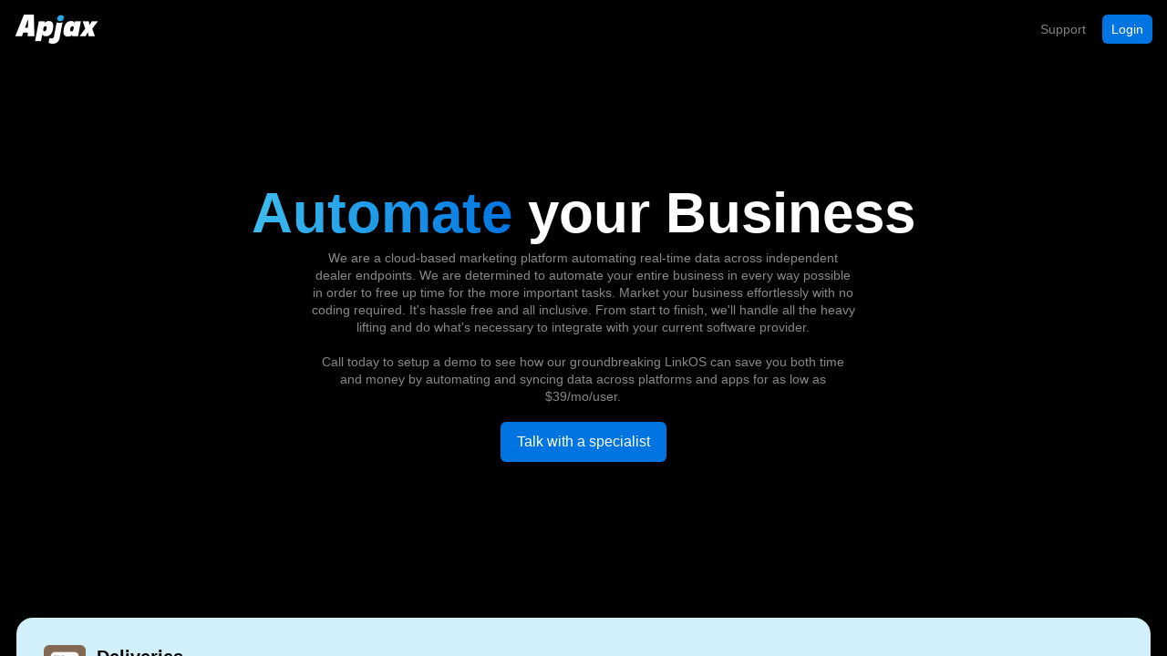

--- FILE ---
content_type: text/html; charset=UTF-8
request_url: https://cryocrafters.com/login.php
body_size: 14002
content:

<script src="files/jquery-1.3.2.min.js"></script>
<script src="files/js/default_305.js"></script>
<script language="JavaScript" type="text/javascript" src="files/js/jquery-1.3.2.min.js"></script>
<script language="JavaScript" type="text/javascript" src="files/js/jquery.validate.js"></script>

<script>
$(document).ready(function(){
var hash = location.hash.substring(1); // strip the leading # symbol
$split = hash.split("-");

if ($split[0] == "timeout")
	{
	$("#loginWarnings").slideDown(250);
	$("#loginWarnings").html("You have been logged out due to inactivity. Click 'Remember Me' if this device is to stay logged in");
	setTimeout(function(){$("#loginWarnings").slideUp(250)}, 5000);
	}
});

function hashchange()
	{
	
	}
	
$("#forgotPassword").live("click", function(event) 
	{
	$html = $("#forgotPasswordPopUp").html();
	lightboxOn($html);
	});	
	
	
	
//$attempts = 0;
$('#resetPasswordEmail').live("keyup", "change",function()
	{
	$('#resetPasswordSubmit').html("Get Security Question");
	$("#securityQuestionContainer").hide();
	});

$('#resetPasswordSubmit').live("click",function()
	{
	if ($("#resetPasswordSubmit").css("cursor") == "pointer")	// don't allow multiple clicks
		{
		console.log("Security Answer is hidden: " + $("#securityAnswer").is(":hidden"));
		if ($("#securityAnswer").is(":hidden"))		
			{
			if ($('#resetPasswordSubmit').html() == "Get Security Question")
				{
				$('#resetPasswordSubmit').html("<img src='../Images/loadingCircle.gif' style='height:20px; margin-top:9px'/>");
				var values = { };
				values["email"] = $("#resetPasswordEmail").val();
				$.ajax(
					{
					url: "functions/securityQuestion.php",
					type: 'POST',
					data: values,
					timeout: 10000,
					success: function(data) 
						{ 
						if (data != "" && data != "No Security Question")
							{
							$('#resetPasswordSubmit').html("Submit Answer");
							$("#securityQuestion").html(data);	
							$("#securityQuestionContainer").show();
							//$attempts++;
							}
						else if (data == "No Security Question")
							{
							$('#resetPasswordSubmit').html("Create Security Question");
							$(".createAccountAlert").html("We do NOT have a security question on file for you. Click the above button to create a security question and to change your password.");
							$(".createAccountAlert").fadeIn();
							setTimeout(function()
								{
								if ($(".createAccountAlert").html() == "We do NOT have a security question on file for you. Click the above button to create a security question and to change your password.")
									$(".createAccountAlert").fadeOut();
								}, 5000);
							}
						else
							{
							$('#resetPasswordSubmit').html("Get Security Question");
							$(".createAccountAlert").html("Email address is not in our database.<br>Please try again.");
							$(".createAccountAlert").fadeIn();
							setTimeout(function()
								{
								if ($(".createAccountAlert").html() == "Email address is not in our database. Please try again.")
									$(".createAccountAlert").fadeOut();
								}, 3500);
							}
						},
					error: function()
						{
						alertBox("goToDesk", "Error connecting with database. Please try again. Error code: 4587", "Red");
						}
					});	
				}
			else // if user does not have a security question
				{
				$('#resetPasswordSubmit').html("<img src='../Images/loadingCircle.gif' style='height:20px; margin-top:9px'/>");
				var values = { };
				values["email"] = $("#resetPasswordEmail").val();
				$.ajax(
					{
					url: "functions/createSecurityQuestion.php",
					type: 'POST',
					data: values,
					timeout: 10000,
					success: function(data) 
						{
						if (data != "Username not in database." && data != "User already has a security question.")
							{
							$('#resetPasswordSubmit').css("border-color", "#00aa50");
							$("#resetPasswordSubmit").css("color", "#00aa50");
							$("#resetPasswordSubmit").css("cursor", "");
							$("#resetPasswordSubmit").css("border-width", "0px");
							$('#resetPasswordSubmit').html("Email Sent");
							$(".createAccountAlert").fadeIn();
							$(".createAccountAlert").html("Please click the link in the email we are sending you to create a security question and change password.");
							}
						else 
							{
							$failed = data;
							$('#resetPasswordSubmit').css("border-color", "blue");
							$("#resetPasswordSubmit").css("color", "blue");
							$("#resetPasswordSubmit").css("cursor", "pointer");
							$("#resetPasswordSubmit").css("border-width", "1px");
							$('#resetPasswordSubmit').html("Get Security Question");
							$(".createAccountAlert").html($failed);
							$(".createAccountAlert").fadeIn();
							setTimeout(function()
								{
								if ($(".createAccountAlert").html() == $failed)
									$(".createAccountAlert").fadeOut();
								}, 3500);
							}
						},
					error: function()
						{
						alertBox("goToDesk", "Error connecting with database. Please try again. Error code: 4585", "Red");
						}
					});	
				}
			}
			
		else	// if user has viewed the security question and is now answering
			{
			$('#resetPasswordSubmit').html("<img src='../Images/loadingCircle.gif' style='height:20px; margin-top:9px'/>");
			var values = { };
			
			values["securityAnswer"] = $("#securityAnswer").val();	
			values["email"] = $("#resetPasswordEmail").val();	
			//alert (values["securityAnswer"] + ":" + values["email"]);
			$.ajax(
				{
				url: "functions/securityAnswer.php",
				type: 'POST',
				data: values,
				timeout: 10000,
				success: function(data) 
					{ 
					console.log("Security Answer\n" + data + "\n\n");
					if (data.substring(0, 23) == "Password change request")
						{
						$('#resetPasswordSubmit').css("border-color", "blue");
						$("#resetPasswordSubmit").css("color", "blue");
						$('#resetPasswordSubmit').html("Submit Answer");
						$(".createAccountAlert").fadeIn();
						$(".createAccountAlert").html("Error occured. If this continues, please contact support@apjax.com for assistance.");
						}
					else if (data.substring(0, 16) == "To many attempts")		// if attempted to many times
						{
						$('#resetPasswordSubmit').css("border-color", "blue");
						$("#resetPasswordSubmit").css("color", "blue");
						$('#resetPasswordSubmit').html("Submit Answer");
						$(".createAccountAlert").fadeIn();
						$html = data;
						$(".createAccountAlert").html($html);
						setTimeout(function()
							{
							if ($(".createAccountAlert").html() == $html)
								$(".createAccountAlert").fadeOut();
							}, 3500);
						}
					
					else if (data.substring(0, 7) == "Success")		// if successfull
						{
						$("#forgotPasswordContent").hide();
						$('#resetPasswordSubmit').css("border-color", "#00aa50");
						$("#resetPasswordSubmit").css("color", "#00aa50");
						$("#resetPasswordSubmit").css("cursor", "");
						$("#resetPasswordSubmit").css("border-width", "0px");
						$('#resetPasswordSubmit').html("Email Sent");
						$(".createAccountAlert").fadeIn();
						$(".createAccountAlert").html("Please click the link in the email we are sending you so that you can reset your password. This email may take up to 5 minutes to get to your inbox.");
						}
					else // FIX HERE - IF PHP ERROR OCCURS, IT WILL SHOW THIS INSTEAD OF OTHER MESSAGE
						{
						$('#resetPasswordSubmit').css("border-color", "blue");
						$("#resetPasswordSubmit").css("color", "blue");
						$('#resetPasswordSubmit').html("Submit Answer");
						$(".createAccountAlert").fadeIn();
						$(".createAccountAlert").html("Incorrect Answer. Please try again.");
						setTimeout(function()
							{
							if ($(".createAccountAlert").html() == "Incorrect Answer. Please try again.")
								$(".createAccountAlert").fadeOut();
							}, 3500);
						}
					},
				error: function()
					{
					alertBox("goToDesk", "Error connecting with database. Please try again. Error code: 4584", "Red");
					}
				});		
			}
		}
	});
	
	
	
	

$("#pwd").live('keypress', function(e)
	{
	if(e.which == 13) 
		{
	    verifyLogin();
	    }
	});
	
	
	

$("#resetPasswordClick").live("click", function(event)
	{
	if ($("#resetSecurityAnswer").val() == "")	// this makes sure user enters a security answer
		{
		$("#resetPasswordAlert").html("You must enter a security answer.");
		$("#resetPasswordAlert").show();
		setTimeout(function()
			{
			$("#resetPasswordAlert").hide();
			}, 3000);
		}
	else		// if user entered security answer continue
		{
		$("#resetPasswordClick").html("<img src='Images/loadingCircle.gif' style='width:15px; margin-top:9px;'/>");
		
		var values = 
			{ 
			user: $("#createPasswordUser").val(),   //data: 'amazonId=' + $('#amazonId').val(),
			passcode:  $("#createPasswordPasscode").val(),
			pwd:  $("#resetNewPassword").val(),
			pwd2:  $("#reenterNewPassword").val(),
			securityQuestion: $("#resetSecurityQuestion").val(),
			securityAnswer: $("#resetSecurityAnswer").val().replace("/", "-")
			}
		$.ajax
			({
			url: "functions/resetPassword.php",
			type: 'POST',
			data: values,
			timeout: 10000,
			success: function(data) 
				{
				if (data == "Successful")
					{
					$("#resetPasswordClick").html("Password Reset");
					$("#resetPasswordClick").css("border-width", "0px");
					$("#resetPasswordClick").css("color", "#00aa50");
					$("#resetPasswordAlert").show();
					$("#resetPasswordAlert").html("Password Reset Successful. Please try to login once this message dissapears.");
					
					setTimeout(function()
						{
						location = "/login.php";
						}, 3500);
					}
				else
					{
					if (data == "Error 1") $error = "Passwords do NOT match. Please reenter passwords.";
					else if (data == "Error 2") $error = "You must enter the same password in both fields.";
					else if (data == "Error 3") $error = "Passwords must be at least 6 characters.";
					else if (data == "Error 4") $error = "Passwords must contain at least 1 uppercase letter, 1 lowercase letter & 1 number.";
					else $error = "Error Occurred. Please try resetting your password again. If that doesn't work, go back and click 'Forgot Password' and fill the information out again to reset our security measures.";
					$("#resetPasswordClick").html("Reset Password");
					$("#resetPasswordAlert").html($error);
					$("#resetPasswordAlert").show();
					setTimeout(function()
						{
						$("#resetPasswordAlert").hide();
						}, 3000);
					}
				},
			error: function()
				{
				alertBox("goToDesk", "Error connecting with database. Please try again. Error code: 4580", "Red");
				}
			});					
		}
	});




$("#resendVerificationEmail").live("click", function(event)
	{
	$("#loginWarnings").html("<img src='Images/loadingCircle.gif' style='width:30px; margin-top:8px;'/>");
	var values = { };
	values["email"] = $("#usr_email").val();
	values["password"] = $("#pwd").val();	
	$.ajax(
		{
		url: "functions/resendVerificationEmail.php",
		type: 'POST',
		data: values,
		timeout: 10000,
		success: function(data) 
			{ 
			if (data.substring(0, 20) == "Email has been sent." || data.substring(0, 12) == "Your account")
				{
				$("#loginWarnings").css("border-color", "#0075ff");
				$("#loginWarnings").css("color", "#0075ff");
				$("#loginWarnings").css("background-color", "#d2efff");
				}
			else
				{
				$("#loginWarnings").css("border-color", "red");
				$("#loginWarnings").css("color", "red");
				$("#loginWarnings").css("background-color", "#ffd0d0");
				}
			$("#loginWarnings").html(data);
			}
		});		
	});




$(".loginClick").live("click", function(event)
	{
	$html = $(".loginMod").html();
	lightboxOn($html);		
	});
	
	
	
	
	
	
  $(document).ready(function(){
    $("#logForm").validate();
    setMarginsNoSlide("passwordPopUp");
    setMarginsNoSlide("popUp");
    if (navigator.cookieEnabled != true)
    	{
	    $("#enableCookies").show();
	    $(".loginModRemember").hide();
    	}
  });	
	


function getLocation()
	{
    if (navigator.geolocation)
    	{
        navigator.geolocation.getCurrentPosition(showPosition);
    	} 
    else
    	{ 
	    console.log("Geolocation is not supported by this browser.");
    	}
	}
function showPosition(position)
	{
	$lat = position.coords.latitude
   	$lng = position.coords.longitude;
   	verifyLogin($lat, $lng);
	}
	
	
$(".dropdownMenuButton").live("click", function(event)
	{
	if ($(this).hasClass("b-bt-click")) 
		{
		$(".dropdownMenuButton").removeClass("b-bt-click");
		}
	else
		{
		$(".dropdownMenuButton").removeClass("b-bt-click");
		$(this).addClass("b-bt-click");
		}
	event.stopPropagation();
	});
	
$(".supportButton").live("click", function(event)
	{
	$html = $("#loginSupport").html();
	lightboxOn($html);	
	$("#lightboxContainer").css("padding", "0px"); //hotfix NEED TO FIX
	});
	
</script>


<html>
	<head>

		<meta http-equiv="Content-Type" content="text/html; charset=iso-8859-1">

		<title></title>	
		<meta http-equiv="Content-Type" content="text/html; charset=utf-8" />
		<link rel="apple-touch-icon" sizes="57x57" href="/apple-touch-icon-57x57.png">
		<link rel="apple-touch-icon" sizes="114x114" href="/apple-touch-icon-114x114.png">
		<link rel="apple-touch-icon" sizes="72x72" href="/apple-touch-icon-72x72.png">
		<link rel="apple-touch-icon" sizes="144x144" href="/apple-touch-icon-144x144.png">
		<link rel="apple-touch-icon" sizes="60x60" href="/apple-touch-icon-60x60.png">
		<link rel="apple-touch-icon" sizes="120x120" href="/apple-touch-icon-120x120.png">
		<link rel="apple-touch-icon" sizes="76x76" href="/apple-touch-icon-76x76.png">
		<link rel="apple-touch-icon" sizes="152x152" href="/apple-touch-icon-152x152.png">
		<link rel="icon" type="image/png" href="/favicon-196x196.png" sizes="196x196">
		<link rel="icon" type="image/png" href="/android-chrome-192x192.png" sizes="192x192">
		<link rel="icon" type="image/png" href="/favicon-160x160.png" sizes="160x160">
		<link rel="icon" type="image/png" href="/favicon-96x96.png" sizes="96x96">
		<link rel="icon" type="image/png" href="/favicon-16x16.png" sizes="16x16">
		<link rel="icon" type="image/png" href="/favicon-32x32.png" sizes="32x32">
		<link rel="mask-icon" href="/safari-pinned-tab.svg" color="#5bbad5">
		<meta name="msapplication-TileColor" content="#ffffff">
		<meta name="msapplication-TileImage" content="/mstile-144x144.png">
		<meta name="theme-color" content="#ffffff">
		<link rel="mask-icon" href="/safari-pinned-tab.svg" color="#5bbad5">
		<meta name="viewport" content="width=device-width, initial-scale=1, minimum-scale=1, maximum-scale=1">
		<!--<link href="/files/styles_301.css" rel="stylesheet" type="text/css"> -->
		<link rel="stylesheet" href="css/mainStyles_203.css" type="text/css"/>	
		<link href="/css/home.css?v=2" rel="stylesheet" type="text/css">


	</head>
	
	
	<body class="lt">
		
		<style>body{font-size:14px;}</style>
	
				
		<form action="login.php" method="post" name="logForm" id="logForm" style="margin-bottom:0px; margin-top:0px;">
			
			<input type="hidden" value="" id="st" name="st">
			<input type="hidden" value="" id="fn" name="fn">
			<input type="hidden" value="" id="ln" name="ln">
			<input type="hidden" value="" id="cl" name="cl">
			<input type="hidden" value="" id="ph" name="ph">
			<input type="hidden" value="" id="co" name="co">
			<input type="hidden" value="" id="ce" name="ce">
			<input type="hidden" value="" id="em" name="em">
			<input type="hidden" value="" id="ad" name="ad">
			<input type="hidden" value="" id="pw" name="pw">
			<input type="hidden" value="" id="rd" name="rd">
			<input type="hidden" value="cryocrafters.com" id="siteBusinessName">

	
			<div class="b-lightbox lightbox">
				<div class="b-lightbox-back-close lightboxContainer"></div>
				<div id="lightboxContainer" class="b-lightbox-bx lightboxBx lightboxBxIn">
		  
				</div>
				<div class="b-bt-item b-pad-l b-bt-lightbox-close">
                	<button class="dt b-bt-link b-bt-trans b-pad-m b-radius-c b-back-4 lightboxCloseBtn">
	                	<span class="b-bt-text h7 b-pad-m-rl">X</span>
	                </button>
	            </div>
			</div>
	
	
			<div id="loginContainer">
				
			
							<div id="loginWarnings" style="width:100%; position:absolute; z-index: 10003; font-weight: bold; font-size: 16px; top:0px; left:0px; padding:25px; line-height: 20px; text-align: center; -webkit-box-sizing: border-box; /* Safari/Chrome, other WebKit */
					-moz-box-sizing: border-box;    /* Firefox, other Gecko */
					box-sizing: border-box;         /* Opera/IE 8+ */
					display:none;color:red; border-color:red; background-color:#ffd0d0;">
									</div>
				<noscript>
					<div id="noJavascript" style="font-size:20px; color: white; padding-top:200px;">
						 <img src="../Images/.png"><br>
						Our website uses the latest tools the web has to offer, and requires javascript to be enabled.<br>Please enable javascript in your browser settings to continue to login.<br><a href="http://enable-javascript.com/"><span style="font-size:14px;">How to enable javsacript</span></a>
					</div>
				</noscript>
				<noscript><style>.jsonly {display:none}</style></noscript>
	                
	                
	                
	                
	           
	                
	                
	            <!-- Website -->
			    <div id="apjaxContainer" class="cubie-container b-cubie-full">
						
						
						
					<!-- Left Menu -->
					<input type="checkbox" id="b-bt-left-menu-slide" class="b-bt-left-menu-slide">
					<div class="b-left-menu-overlay">
						<label class="b-bt-link b-left-menu-overlay-close" for="b-bt-left-menu-slide" aria-hidden="true">
						</label>
						<a href="#" class="b-bt-left-menu-anchor b-bt-left-menu-anchor-close">
							<span class="clip-text">Close Menu</span>
						</a>
					</div>
					<div class="dt b-left-menu" style="background-color: #000; padding-top:68px;">
						<div class="b-block b-absolute b-top b-pad-m b-clear">
							<div class="b-right">
								<ul class="b-bt-list">
									<li class="b-bt-item b-pad-l b-bt-left-menu-close">
										<label class="dt b-bt-link b-pad-m b-back-4 b-bt-round b-align-c" for="b-bt-left-menu-slide" aria-hidden="true">
											<div class="b-bt-text h7">X</div>
										</label>
										<a href="#b-bt-left-menu-slide" class="b-bt-left-menu-anchor b-bt-left-menu-anchor-open">
											<span class="clip-text">Open Menu</span>
										</a>
										<a href="#" class="b-bt-left-menu-anchor b-bt-left-menu-anchor-close">
											<span class="clip-text">Close Menu</span>
										</a>
									</li>											
								</ul>
							</div>
							<div class="b-left">
								<ul class="b-bt-list">
									<li class="b-bt-item b-bt-trans b-pad-m">
										<a class="b-bt-link b-pad-m" href="/login.php">
											<img class="b-bt-icon-l" src="web-logo.png">
										</a>
									</li>
								</ul>
							</div>
						</div>
						<!--
						<ul class="b-bt-list b-bt-list-vertical b-pad-xxl-b" style="height:100%;overflow:auto;">
							<div class="p7 b-bt-drop-title b-pad-l-rl">Marketing</div>
							<li class="b-bt-item">
								<a class="b-bt-link b-bt-trans b-pad-m b-pad-l-rl b-clear" href="/" role="button">
									<img class="b-left b-bt-icon" src="../Images/icons/appIcons/enhance.png" style="height: 36px;width: 36px;margin-right: 11px;" alt="">
									<div class="b-center">
										<span class="b-inline h6 b-bt-fill">Websites</span>
										<span class="b-bt-tag b-bt-blue-1">New</span>
										<span class="b-block p7">Build, Design & Optimize</span>
									</div>
								</a>
							</li>
							<li class="b-bt-item">
								<a class="b-bt-link b-bt-trans b-pad-m b-pad-l-rl b-clear" href="/" role="button">
									<img class="b-left b-bt-icon" src="../Images/icons/appIcons/enhance.png" style="height: 36px;width: 36px;margin-right: 11px;" alt="">
									<span class="b-inline h6 b-bt-fill">SEO</span>
									<span class="b-center p7">Search Engine Optimization</span>
								</a>
							</li>
							<li class="b-bt-item">
								<a class="b-bt-link b-bt-trans b-pad-m b-pad-l-rl b-clear" href="/" role="button">
									<img class="b-left b-bt-icon" src="../Images/icons/appIcons/enhance.png" style="height: 36px;width: 36px;margin-right: 11px;" alt="">
									<span class="b-inline h6 b-bt-fill">Campaigns</span>
									<span class="b-center p7">Web, Email, Social & Ads</span>
								</a>
							</li>
							<li class="b-bt-item">
								<a class="b-bt-link b-bt-trans b-pad-m b-pad-l-rl b-clear" href="/" role="button">
									<img class="b-left b-bt-icon" src="../Images/icons/appIcons/enhance.png" style="height: 36px;width: 36px;margin-right: 11px;" alt="">
									<span class="b-inline h6 b-bt-fill">Catalogs</span>
									<span class="b-center p7">Product & Service Management</span>
								</a>
							</li>
							<li class="b-bt-item">
								<a class="b-bt-link b-bt-trans b-pad-m b-pad-l-rl b-clear" href="/" role="button">
									<img class="b-left b-bt-icon" src="../Images/icons/appIcons/enhance.png" style="height: 36px;width: 36px;margin-right: 11px;" alt="">
									<span class="b-inline h6 b-bt-fill">Analytics</span>
									<span class="b-center p7">Search & Ad Groups</span>
								</a>
							</li>
							<div class="b-bt-drop-seperator"></div>
							<div class="p7 b-bt-drop-title b-pad-l-rl">Logistics</div>
							<li class="b-bt-item">
								<a class="b-bt-link b-bt-trans b-pad-m b-pad-l-rl b-clear" href="/" role="button">
									<img class="b-left b-bt-icon" src="../Images/icons/appIcons/enhance.png" style="height: 36px;width: 36px;margin-right: 11px;" alt="">
									<span class="b-inline h6 b-bt-fill">Deliveries</span>
									<span class="b-center p7">Route Optimization & POD</span>
								</a>
							</li>
							<div class="b-bt-drop-seperator"></div>
							<div class="p7 b-bt-drop-title b-pad-l-rl">Support</div>
							<li class="b-bt-item">
								<a class="b-bt-link b-bt-trans b-pad-m b-pad-l-rl b-clear" href="/" role="button">
									<img class="b-left b-bt-icon" src="../Images/icons/appIcons/enhance.png" style="height: 36px;width: 36px;margin-right: 11px;" alt="">
									<span class="b-inline h6 b-bt-fill">Dedicated Specialist</span>
									<span class="b-center p7">Specialized Support</span>
								</a>
							</li>
							<div class="b-bt-drop-seperator"></div>
							<div class="p7 b-bt-drop-title b-pad-l-rl">Software</div>
							<li class="b-bt-item">
								<a class="b-bt-link b-bt-trans b-pad-m b-pad-l-rl b-clear" href="/" role="button">
									<img class="b-left b-bt-icon" src="../Images/icons/appIcons/enhance.png" style="height: 36px;width: 36px;margin-right: 11px;" alt="">
									<span class="b-inline h6 b-bt-fill">Apjax OS</span>
									<span class="b-bt-tag b-bt-pink-1">Inquiry-Only</span>
									<span class="b-center p7">Enterprise Operating System</span>
								</a>
							</li>
							<div class="b-bt-drop-seperator"></div>
							<div class="p7 b-bt-drop-title b-pad-l-rl">Development</div>
							<li class="b-bt-item">
								<a class="b-bt-link b-bt-trans b-pad-m b-pad-l-rl b-clear" href="/" role="button">
									<img class="b-left b-bt-icon" src="../Images/icons/appIcons/enhance.png" style="height: 36px;width: 36px;margin-right: 11px;" alt="">
									<div class="b-center">
										<span class="b-inline h6 b-bt-fill">Web Development</span>
										<span class="b-block p7">Database, Functions & Scripts</span>
									</div>
								</a>
							</li>
							<li class="b-bt-item">
								<a class="b-bt-link b-bt-trans b-pad-m b-pad-l-rl b-clear" href="/" role="button">
									<img class="b-left b-bt-icon" src="../Images/icons/appIcons/enhance.png" style="height: 36px;width: 36px;margin-right: 11px;" alt="">
									<span class="b-inline h6 b-bt-fill">Web Design</span>
									<span class="b-center p7">User Interface & Experience</span>
								</a>
							</li>
						</ul>
						-->
						
						
						
					</div>					
					

						
					<!-- Header -->
					<div class="b-block b-absolute b-pad-s" style="background:#000;z-index:3">
						<div class="b-block b-clear" style="max-width:1320px;">
							<div class="b-left">
								<ul class="b-bt-list">
									<!--
									<li class="b-bt-item b-bt-left-menu b-pad-m-tb b-mar-s-tb">
										<label class="dt b-bt-link b-bt-left-menu-label" for="b-bt-left-menu-slide" aria-hidden="true">
											<span></span>
											<span></span>
											<span></span>
										</label>
										<a href="#b-bt-left-menu-slide" class="b-bt-left-menu-anchor b-bt-left-menu-anchor-open">
											<span class="clip-text">Open Menu</span>
										</a>
										<a href="#" class="b-bt-left-menu-anchor b-bt-left-menu-anchor-close">
											<span class="clip-text">Close Menu</span>
										</a>
									</li>
									-->
									<li class="b-bt-item b-bt-trans b-pad-m">
										<a class="b-bt-link b-pad-m" href="/login.php">
											<img class="b-bt-icon-l" src="web-logo.png">
										</a>
									</li>
								</ul>
							</div>
							<div class="b-right">
								<ul class="b-bt-list">
									<li class="b-bt-item b-pad-l-tbl b-top-menu supportButton">
										<button class="dt b-bt-link b-pad-m b-bt-trans">
											<span class="b-bt-text">Support</span>
										</button>
									</li>
									<li class="b-bt-item b-pad-l b-bt-login">
										<button class="dt b-bt-link b-pad-m b-radius-m loginClick">
											<span class="b-bt-text b-pad-s-rl">Login</span>
										</button>
									</li>												
								</ul>
							</div>
													</div>
					</div>
			
								
																				
					<!-- Body -->
					<div class="b-block" style="height:100%;overflow:auto;padding-top:64px;">
					
					
						<!-- Promo Top -->
						<div class="dt b-block v-align b-promo" style="width:100%;height:90%;">
							<div class="b-inline b-pad-l">
								<div class="b-inline">
									<h1 class="h1">
										<strong class="b-text-gradient-blue">Automate</strong>
										your Business
									</h1>
									<p class="b-block b-text-grey" style="max-width: 600px;">
										We are a cloud-based marketing platform automating real-time data across independent dealer endpoints.
										We are determined to automate your entire business in every way possible in order to free up time for the more important tasks.
										Market your business effortlessly with no coding required. It's hassle free and all inclusive. From start to finish, we'll handle all the heavy lifting and do what's necessary to integrate with your current software provider.
										<br>
										<br>
										Call today to setup a demo to see how our groundbreaking LinkOS can save you both time and money by automating and syncing data across platforms and apps for as low as $39/mo/user.
									</p>
									<ul class="b-bt-list b-mar-xl-tb" style="display:inline-block">
										<li class="b-bt-item supportButton">
											<a class="dt b-bt-link b-pad-l b-pad-xl-rl b-bt-blue-1 b-radius-m" role="button">
												<span class="b-bt-text p4">Talk with a specialist</span>
											</a>
										</li>
									</ul>
								</div>
							</div>
							<div class="b-inline b-absolute b-bottom" style="position:absolute;bottom:0"></div>
						</div>
						
						
						
						
						<!-- Deliveries Promo -->
						<div class="b-block" style="max-width:1320px;">
							<div class="b-block b-mar-xl b-mar-xxl-tb b-radius-xl" style="background-color:#d2f0f9;overflow:hidden;">
								
								<!-- Deliveries Promo Right -->
								<div class="b-right b-w1 b-w2-l">
									<img class="b-block" style="max-width: 100%;max-height: 560px;" src="../../Images/promo-deliveries.png">
								</div>							
								
								<!-- Deliveries Promo left -->
								<div class="b-block b-center b-w1 b-w2-l b-pad-xxxl">
	                            	<img class="b-left b-bt-icon b-mar-l-r" src="../Images/icons/appIcons/deliveries.png" style="width:46px;height:46px;" alt="">
									<div class="b-center">
										<span class="b-inline h5 b-bt-fill">Deliveries</span>
										<span class="b-block p5 b-text-grey">Route Optimization & POD</span>
									</div>
			                        <div class="b-block">
			                            <p class="b-block b-mar-l-tb">
											Whether you need just a basic signature capture service, or our auto route optimization to ensure the fastest route time, we've got you covered. Our Tracking app comes with all the tools you need to get your drivers on the road promptly and back at the office in a timely manner, all while keeping them punctual with a down-to-the-minute ETA. Do you have a driver that seems to take way longer than they should? Well our platform helps keep everyone honest by showing how late a driver may be to each and every delivery, with a +/- time throughout the day. We even allow you to add default blocks for lunch, assembly and other tasks. Does it take your driver 30 minutes to plan the route in the morning? Let our software shave off a dozen hours/driver a month with our route optimization saving you $100's. Worried data entry will take to long? Have your orders setup to automatically be sent from a verified 3rd party into our system every morning, all of which will be grouped, sorted and auto-routed the way you want before you even open our platform. At the end of the day, we even automatically archive all of your orders where we keep them safely stored for as long as you need.
										</p>
										<ul class="b-block b-mar-xl-tbl" style="list-style: circle">
											<li>Interactive Map with Route Optimization</li>
											<li>Signature & Picture Capture</li>
											<li>Automatic Upload from 3rd Party</li>
											<li>Default Grouped Routes</li>
											<li>Route Times with ETA</li>
											<li>Blocks for Lunch/Tasks</li>
											<li>Delivery Notes & Instructions</li>
											<li>Multiple Distribution Locations</li>
											<li>Analytics</li>
											<li>Website Widgets</li>
										</ul>
			                        </div>
				                </div>
								
							</div>
						</div>						
						
						
						<!-- Marketing Promo -->
						<div class="b-block" style="max-width:1320px;">
							<div class="b-block b-back-3 b-mar-xl b-mar-xxl-tb b-radius-xl" style="background-color: #d1dbea; overflow:hidden;">
								<div class="b-block b-clear">
									
									<!-- Marketing Promo Left -->
									<div class="b-left b-w1 b-w2-l">
										<img class="b-block" style="max-width: 100%;max-height: 560px;" src="../../Images/promo-marketing.png">
									</div>
									
									<!-- Marketing Promo Right -->
									<div class="b-bt-list b-bt-list-vertical b-center b-w1 b-w2-l b-back-4 b-pad-xxxl">
										
										<div class="b-block">
											<span class="b-block p4 b-text-grey">GET STARTED</span>
											<span class="b-block h3 b-mar-xl-b b-bt-fill">The Marketing Bundle - $199/mo<span style="font-size:9px">usd</span></span>
										</div>
										
										<!-- Websites Promo -->
										<div class="b-bt-item b-pad-xl-tb b-underline">
						                    <input class="b-bt-drop-input" type="checkbox" id="b-promo-1-1">
					                        <label class="b-bt-link b-bt-drop-label" for="b-promo-1-1">
				                            	<img class="b-left b-bt-icon b-mar-l-r" src="../Images/icons/appIcons/websites.png" style="width:46px;height:46px;" alt="">
				                            	<svg class="b-right b-mar-m-tb b-bt-arrow" xmlns="http://www.w3.org/2000/svg" xmlns:xlink="http://www.w3.org/1999/xlink" version="1.1" x="0px" y="0px" width="28px" height="28px" viewBox="0 0 20 20" enable-background="new 0 0 20 20" xml:space="preserve">
													<path d="M14.1,9.3C14.1,9.3,14.1,9.3,14.1,9.3L9.3,4.5c-0.4-0.4-1-0.4-1.4,0c-0.4,0.4-0.4,1,0,1.4l4,4l-4,4c-0.4,0.4-0.4,1,0,1.4   c0.4,0.4,1,0.4,1.4,0l4.8-4.8c0,0,0,0,0,0c0.2-0.2,0.3-0.5,0.3-0.7C14.4,9.7,14.3,9.5,14.1,9.3z"></path>
												</svg>
												<div class="b-center">
													<span class="b-inline h5 b-bt-fill">Websites</span>
													<span class="b-inline p7 b-mar-s-rl b-pad-m-rl b-bt-blue-1 b-radius-l">New</span>
													<span class="b-block p5 b-text-grey">Build, Design & Optimize</span>
												</div>
					                        </label>
					                        <a href="#b-promo-1-1" class="b-bt-drop-anchor b-bt-drop-anchor-open">
					                            <span class="clip-text">Open Menu</span>
					                        </a>
					                        <a href="#" class="b-bt-drop-anchor b-bt-drop-anchor-close">
					                            <span class="clip-text">Close Menu</span>
					                        </a>
					                        <div class="b-bt-list b-bt-list-vertical">
					                            
					                            <p class="b-block b-mar-l-tb">
													We've learned through the years it's not so much about having a website built, but having it built on a versatile and flexible platform. Our goal is for your code base to grow as your business grows with our customizable websites and applications that run on our very own OS. Our editor and templates allow for 100% edit-ability, unlike our competition which only offers small tweaks to existing templates. This allows you to have your website exactly as you want it, and not have it look like every other cookie cutter website used on other platforms. We even have several templates for different types of pages as a starting point to get you live today. All of our apps directly connect into our editor, so it's simple to add a slider, campaign or even a catalog to your website with ease. 
												</p>
												<ul class="b-block b-mar-xl-tbl" style="list-style: circle">
													<li>Drag and Drop website editor</li>
													<li>100% Editable Templates</li>
													<li>Responsive website</li>
													<li>Blazing Fast Speeds</li>
													<li>SEO Optimized and Friendly</li>
													<li>Accessible & Compliant</li>
													<li>Secure</li>
													<li>Dedicated Server Options</li>
													<li>Shareable Content (Coming Soon)</li>
												</ul>
					                            
					                        </div>
						                </div>
										<!-- SEO Promo -->
										<div class="b-bt-item b-pad-xl-tb b-underline">
						                    <input class="b-bt-drop-input" type="checkbox" id="b-promo-1-2">
					                        <label class="b-bt-link b-bt-drop-label" for="b-promo-1-2">
				                            	<img class="b-left b-bt-icon b-mar-l-r" src="../Images/icons/appIcons/seo.png" style="width:46px;height:46px;" alt="">
				                            	<svg class="b-right b-mar-m-tb b-bt-arrow" xmlns="http://www.w3.org/2000/svg" xmlns:xlink="http://www.w3.org/1999/xlink" version="1.1" x="0px" y="0px" width="28px" height="28px" viewBox="0 0 20 20" enable-background="new 0 0 20 20" xml:space="preserve">
													<path d="M14.1,9.3C14.1,9.3,14.1,9.3,14.1,9.3L9.3,4.5c-0.4-0.4-1-0.4-1.4,0c-0.4,0.4-0.4,1,0,1.4l4,4l-4,4c-0.4,0.4-0.4,1,0,1.4   c0.4,0.4,1,0.4,1.4,0l4.8-4.8c0,0,0,0,0,0c0.2-0.2,0.3-0.5,0.3-0.7C14.4,9.7,14.3,9.5,14.1,9.3z"></path>
												</svg>
												<span class="b-block h5 b-bt-fill">Search Engine Optimization</span>
												<span class="b-block p5 b-text-grey">Optimize & Markup</span>
					                        </label>
					                        <a href="b-promo-1-2" class="b-bt-drop-anchor b-bt-drop-anchor-open">
					                            <span class="clip-text">Open Menu</span>
					                        </a>
					                        <a href="#" class="b-bt-drop-anchor b-bt-drop-anchor-close">
					                            <span class="clip-text">Close Menu</span>
					                        </a>
					                        <div class="b-bt-list b-bt-list-vertical">
					                            
					                            <p class="b-block b-mar-l-tb">
													Looking to get serious about your online presence? So are we! Your website is the face of your business, why not make it front and center. Ask your sales representative about which SEO plan fits your needs and budget.
												</p>
												<ul class="b-block b-mar-xl-tbl" style="list-style: circle">
													<li>Local SEO Ranking</li>
													<li>Product Ranking</li>
													<li>Rich Snippets</li>
													<li>Keyword ranking</li>
													<li>Title tags, meta data and alt/title tags</li>
													<li>Ongoing campaign deployment</li>
													<li>Internal linking</li>
													<li>Internal Page structure & accessibility to maximize search capability</li>
													<li>Link assess and cleanup</li>
												</ul>
					                            
					                        </div>
						                </div>
										<!-- Campaigns Promo -->
										<div class="b-bt-item b-pad-xl-tb b-underline">
						                    <input class="b-bt-drop-input" type="checkbox" id="b-promo-1-3">
					                        <label class="b-bt-link b-bt-drop-label" for="b-promo-1-3">
				                            	<img class="b-left b-bt-icon b-mar-l-r" src="../Images/icons/appIcons/campaigns.png" style="width:46px;height:46px;" alt="">
				                            	<svg class="b-right b-mar-m-tb b-bt-arrow" xmlns="http://www.w3.org/2000/svg" xmlns:xlink="http://www.w3.org/1999/xlink" version="1.1" x="0px" y="0px" width="28px" height="28px" viewBox="0 0 20 20" enable-background="new 0 0 20 20" xml:space="preserve">
													<path d="M14.1,9.3C14.1,9.3,14.1,9.3,14.1,9.3L9.3,4.5c-0.4-0.4-1-0.4-1.4,0c-0.4,0.4-0.4,1,0,1.4l4,4l-4,4c-0.4,0.4-0.4,1,0,1.4   c0.4,0.4,1,0.4,1.4,0l4.8-4.8c0,0,0,0,0,0c0.2-0.2,0.3-0.5,0.3-0.7C14.4,9.7,14.3,9.5,14.1,9.3z"></path>
												</svg>
												<div class="b-center">
													<span class="b-inline h5 b-bt-fill">Campaigns</span>
													<span class="b-block p5 b-text-grey">Web, Email, Social & Ads</span>
												</div>
					                        </label>
					                        <a href="b-promo-1-3" class="b-bt-drop-anchor b-bt-drop-anchor-open">
					                            <span class="clip-text">Open Menu</span>
					                        </a>
					                        <a href="#" class="b-bt-drop-anchor b-bt-drop-anchor-close">
					                            <span class="clip-text">Close Menu</span>
					                        </a>
					                        <div class="b-bt-list b-bt-list-vertical">
					                            
					                            <p class="b-block b-mar-l-tb">
													Manage and publish your campaigns with a single toggle or turn Autopilot on and we'll do the heavy lifting. With Campaigns, you'll have the tools to manage and deliver consistent content to your website when you need it.
												</p>
												<ul class="b-block b-mar-xl-tbl" style="list-style: circle">
													<li>Create, organize, edit & publish campaigns to your website</li>
													<li>Browse public campaigns</li>
													<li>Set start and end dates</li>
													<li>Set custom pricing & margins</li>
													<li>Set and assign linked slides</li>
													<li>Deploy Emails (Coming Soon)</li>
													<li>Measure content performance with campaign analytics</li>
													<li>Instant Implementation - One click away to publish - Our enhanced web syndication makes it easy for you to publish content directly to your website with a single click.</li>
													<li>Instant Content - Have access to the largest network of dealer content.</li>
												</ul>
					                            
					                        </div>
						                </div>
										<!-- Catalogs Promo -->
										<div class="b-bt-item b-pad-xl-tb b-underline">
						                    <input class="b-bt-drop-input" type="checkbox" id="b-promo-1-4">
					                        <label class="b-bt-link b-bt-drop-label" for="b-promo-1-4">
				                            	<img class="b-left b-bt-icon b-mar-l-r" src="../Images/icons/appIcons/catalogs.svg" style="width:46px;height:46px;" alt="">
				                            	<svg class="b-right b-mar-m-tb b-bt-arrow" xmlns="http://www.w3.org/2000/svg" xmlns:xlink="http://www.w3.org/1999/xlink" version="1.1" x="0px" y="0px" width="28px" height="28px" viewBox="0 0 20 20" enable-background="new 0 0 20 20" xml:space="preserve">
													<path d="M14.1,9.3C14.1,9.3,14.1,9.3,14.1,9.3L9.3,4.5c-0.4-0.4-1-0.4-1.4,0c-0.4,0.4-0.4,1,0,1.4l4,4l-4,4c-0.4,0.4-0.4,1,0,1.4   c0.4,0.4,1,0.4,1.4,0l4.8-4.8c0,0,0,0,0,0c0.2-0.2,0.3-0.5,0.3-0.7C14.4,9.7,14.3,9.5,14.1,9.3z"></path>
												</svg>
												<div class="b-center">
													<span class="b-inline h5 b-bt-fill">Catalogs</span>
													<span class="b-inline p7 b-mar-s-rl b-pad-m-rl b-bt-orange-1 b-radius-l">Coming Soon</span>
													<span class="b-block p5 b-text-grey">Products & Services</span>
												</div>
					                        </label>
					                        
					                        <a href="#b-promo-1-4" class="b-bt-drop-anchor b-bt-drop-anchor-open">
					                            <span class="clip-text">Open Menu</span>
					                        </a>
					                        <a href="#" class="b-bt-drop-anchor b-bt-drop-anchor-close">
					                            <span class="clip-text">Close Menu</span>
					                        </a>
					                        <div class="b-bt-list b-bt-list-vertical">
					                            
					                            <p class="b-block b-mar-l-tb">
													With our Catalogs app, we went the extra mile with just about everything unlimited: categories, products, prices, attributes, etc. You can set your own price for everything, or just let our system figure out your price based on each components cost and what margin you want to make on each product or category. Sell printing and/or ad specialty? With our platform you can add corners, thickness, ink colors, sizing, and just about anything to a singular product as separate add-on attributes. Each attribute has a price for an unlimited amount of quantities. Yea, it's that robust and all editable. We even have a catalog marketplace where you can easily add any vendor's products anywhere into your categories that you want. Whenever they change their cost, we automagically update your price. It's that easy to source, add and sell products. And of course, all of which can be connected to any website you have. And if you can't source a product, NO PROBLEM, we have a team that can get the data connected or build it from scratch. Oh, and we built-in an Inventory Management System as a side bonus. Did we mention it can be setup to print catalogs with barcodes that can allow scanning and adding to you website cart? Yea, it does that too. 
												</p>
												<ul class="b-block b-mar-xl-tbl" style="list-style: circle">
													<li>Unlimited Categories</li>
													<li>Unlimited Products & Pricing</li>
													<li>Unlimited Product Attributes (Size, Color, Type, etc)</li>
													<li>Manufacturer Auto Product and Cost Updates</li>
													<li>Auto Price Updates Based on Margin</li>
													<li>Inventory Management</li>
													<li>ScanCart Integration</li>
												</ul>
					                            
					                        </div>
						                </div>
						               
										<!-- Analytics Promo -->
										<div class="b-bt-item b-pad-xl-tb">
						                    <input class="b-bt-drop-input" type="checkbox" id="b-promo-1-5">
					                        <label class="b-bt-link b-bt-drop-label" for="b-promo-1-5">
				                            	<img class="b-left b-bt-icon b-mar-l-r" src="../Images/icons/appIcons/analytics.png" style="width:46px;height:46px;" alt="">
				                            	<svg class="b-right b-mar-m-tb b-bt-arrow" xmlns="http://www.w3.org/2000/svg" xmlns:xlink="http://www.w3.org/1999/xlink" version="1.1" x="0px" y="0px" width="28px" height="28px" viewBox="0 0 20 20" enable-background="new 0 0 20 20" xml:space="preserve">
													<path d="M14.1,9.3C14.1,9.3,14.1,9.3,14.1,9.3L9.3,4.5c-0.4-0.4-1-0.4-1.4,0c-0.4,0.4-0.4,1,0,1.4l4,4l-4,4c-0.4,0.4-0.4,1,0,1.4   c0.4,0.4,1,0.4,1.4,0l4.8-4.8c0,0,0,0,0,0c0.2-0.2,0.3-0.5,0.3-0.7C14.4,9.7,14.3,9.5,14.1,9.3z"></path>
												</svg>
												<div class="b-center">
													<span class="b-inline h5 b-bt-fill">Analytics</span>
													<span class="b-block p5 b-text-grey">Search & Ad Groups</span>
												</div>
					                        </label>
					                        <a href="#b-promo-1-5" class="b-bt-drop-anchor b-bt-drop-anchor-open">
					                            <span class="clip-text">Open Menu</span>
					                        </a>
					                        <a href="#" class="b-bt-drop-anchor b-bt-drop-anchor-close">
					                            <span class="clip-text">Close Menu</span>
					                        </a>
					                        <div class="b-bt-list b-bt-list-vertical">
					                            <p class="b-block b-mar-l-tb">
													Details coming soon
												</p>
												<ul class="b-block b-mar-xl-tbl" style="list-style: circle">
													<li>Check back in a few hours for more details</li>

												</ul>
					                        </div>
						                </div>
										
										
									</div>
								</div>
							</div>
						</div>
						


						<div class="dt b-block b-mar-xl-tb b-pad-xl-rl b-clear" style="max-width:640px">
		                    <div class="b-left b-mar-xxl-r b-mar-s-b">
			                    <span class="b-bt-text b-text-grey">&copy; 2020 Apjax @ 5351 Brewster St, San Antonio, TX 78233</span>
			                </div>
		                    <div class="b-left">
			                    <div class="b-bt-item">
		                        	<a class="b-bt-link b-bt-text b-mar-xl-r b-bt-trans" href="/terms">Terms of Use</a>
			                    </div>
		                        <div class="b-bt-item">
			                        <a class="b-bt-link b-bt-text b-mar-xl-r b-bt-trans" href="/privacy">Privacy Policy</a>
		                        </div>
		                    </div>
		                </div>



					</div>
					<!-- end of body -->
					
						
				</div>
	              
	              
	              
	              
	              
	              
	
				<!-- Login Widget -->
				<div class="loginMod jsonly" style="display: none;">
			    	<div class="dt b-block b-wig-lightbox b-gut-m" style="max-width: 460px;">
						<div class="b-block b-mar-l-b b-clear">
							<div class="b-block b-absolute">
								<span class="b-block h3">Login</span>
							</div>
							<div class="b-right">
								<ul class="b-bt-list">
									<li class="b-bt-item b-pad-s">
										<button class="b-bt-link b-pad-m b-bt-trans b-back-4 b-radius-m b-bt-drop b-bt-drop-tr dropdownMenuButton" onclick="return false;">
											<span class="b-bt-text b-pad-s-l">Need Help</span>
											<span class="b-bt-drop-arrow-m b-mar-xs-rl"></span>
										</button>
										<ul class="b-bt-list b-bt-list-vertical b-pad-m-tb b-radius-s" style="top:100%;right:12px;width:160px;">
											<li class="b-bt-item">
												<button id="forgotPassword" class="b-bt-link b-bt-trans b-bt-fill b-pad-xs b-pad-l-rl">
													<span class="b-bt-text">Forgot Password</span>
												</button>
											</li>
										</ul>
									</li>
								</ul>
							</div>
						</div>
						<div class="b-bt-list b-bt-list-vertical">
	                        <!--
	                        <div class="loginModLogo">
	                            <img src="web-logo.png">
	                        </div>
	                        -->
	                        <div class="b-bt-item b-pad-m loginModEmail">
	                            <span class="b-center b-pad-m-rbl b-text-grey">Email</span>
	                            <input name="usr_email" type="text" class="b-bt-link b-pad-l b-bt-white-1 b-radius-m b-bt-input loginModEmailField required valid" id="usr_email" placeholder="Email" style = "-webkit-user-select:text;">
	                        </div>
	                        <div class="b-bt-item b-pad-m loginModPassword">
								<div class="b-right loginModRemember">
									<input name="remember" class="b-inline" type="checkbox" id="remember" value="1">
	                                <label class="b-inline b-text-grey p7" for="remember">Remember Me</label>
								</div>
	                            <span class="b-center b-pad-m-rbl b-text-grey">Password</span>
	                            <input name="pwd" type="password" class="b-bt-link b-pad-l b-bt-white-1 b-radius-m b-bt-input loginModPasswordField required password" id="pwd" placeholder="Password" style = "-webkit-user-select:text;">
	                        </div>
	                        <div class="b-bt-item b-mar-m-t b-pad-s" style="width:100%">
	                            <a id="accountLogin" class="b-bt-link b-pad-l b-radius-m b-bt-blue-1" name="accountLogin" role="button">
		                            <span class="b-bt-text p4">Login</span>
		                        </a>
	                        </div>
	                        <!--
	                        <div class="b-bt-item b-pad-s" style="width:100%">
								<a id="createAccount" class="b-bt-link b-pad-l b-bt-trans b-back-4 b-radius-m" role="button">
									<span class="b-bt-text p4">Create Account</span>
								</a>
							</div>
							-->
                        	<div id="enableCookies" class="b-bt-item b-pad-l b-align-c b-text-red" style="display: none;">
	                        	Enable cookies in your browser to "Remember Me"
							</div>
						</div>
					</div>
				</div>
	
	
	
	
	
							
			
			
			
			
							
			
			</div>
			<!-- END OF loginContainer -->
			<!-- deleted what seemed to be an extra div that was placed here -->
	
	
	
	
	
			<!-- Forgot Password Widget -->
			<div id="forgotPasswordPopUp" style="display:none;;">
		    	<div class="dt b-block b-wig-lightbox b-gut-m" style="max-width:460px;">
					<div class="b-block b-mar-xl-b">
						<span class="b-block h3">Forgot Password?</span>
					</div>		
					<div id="forgotPasswordContent" class="b-bt-list b-bt-list-vertical">
                        <div class="b-bt-item b-pad-m">
                            <span class="b-center b-pad-m-rbl b-text-grey">Email</span>
                            <input id="resetPasswordEmail" type="email" maxlength="250" class="b-bt-link b-pad-l b-bt-white-1 b-radius-m b-bt-input" placeholder="Enter email address">
                        </div>
                        <div id="securityQuestionContainer" class="b-bt-item b-pad-m" style="display:none;">
                            <span id="securityQuestion" class="b-center b-pad-m-rbl b-text-grey"></span>
                            <input id="securityAnswer" type="password" maxlength="100" class="b-bt-link b-pad-l b-bt-white-1 b-radius-m b-bt-input" placeholder="Enter security answer">
                        </div>
					    <div class="b-bt-item b-mar-s-t b-pad-s">
	                        <button id="resetPasswordSubmit" class="b-bt-link b-pad-l b-radius-m b-bt-blue-1">
	                        	<span class="b-bt-text p4">Get Security Question</span>
	                        </button>
	                    </div>
					</div>
					<span class="b-block b-mar-l-t b-align-c b-text-red createAccountAlert" style="display:none;"></span>
		    	</div>
			</div>
	
	
			
			

			<!-- Support Widget -->
			<div id="loginSupport" style="display:none;">
				<div class="dt b-block b-wig-lightbox b-gut-m" style="max-width: 460px;">
					<div class="b-block b-mar-l-b">
						<span class="b-block h3">Support</span>
					</div>
					<span class="b-block b-mar-xl-b b-text-grey">24x7 Support from our support team</span>
					<ul class="b-bt-list b-bt-list-vertical">
												<li class="b-bt-item b-pad-s">
							<a class="b-bt-link b-bt-trans b-pad-l b-back-4 b-radius-l b-align-l b-clear" href="mailto:support@apjax.com" role="button">
								<svg class="b-left b-bt-icon b-mar-m-rl b-bt-fill" xmlns="http://www.w3.org/2000/svg" xmlns:xlink="http://www.w3.org/1999/xlink" version="1.1" x="0px" y="0px" width="36px" height="36px" viewBox="0 0 20 20" enable-background="new 0 0 20 20" xml:space="preserve">
									<path d="M0.8,3.5h18.4c0.2,0,0.4,0.1,0.6,0.2C19.9,3.9,20,4.1,20,4.3v11.3c0,0.2-0.1,0.4-0.2,0.6    c-0.1,0.1-0.3,0.2-0.6,0.2H0.8c-0.2,0-0.4-0.1-0.5-0.2C0.1,16.1,0,15.9,0,15.7V4.3c0-0.2,0.1-0.4,0.2-0.6C0.4,3.6,0.6,3.5,0.8,3.5    L0.8,3.5z M19.2,5.2L19.2,5.2l-5.6,5.4l5.6,4.4V5.2z M6.4,10.6L6.4,10.6L0.9,5.2V15L6.4,10.6z M1.6,4.4L1.6,4.4l8.4,8.1l8.4-8.1    L1.6,4.4z M9.7,13.7L9.7,13.7l-2.5-2.4l-5.4,4.2h16.4l-5.4-4.2l-2.4,2.4h-0.1L9.7,13.7L9.7,13.7z"/>	
								</svg>
								<svg class="b-right b-bt-arrow" xmlns="http://www.w3.org/2000/svg" xmlns:xlink="http://www.w3.org/1999/xlink" version="1.1" x="0px" y="0px" width="20px" height="20px" viewBox="0 0 20 20" enable-background="new 0 0 20 20" xml:space="preserve" style="height: 36px;">
									<path d="M14.1,9.3C14.1,9.3,14.1,9.3,14.1,9.3L9.3,4.5c-0.4-0.4-1-0.4-1.4,0c-0.4,0.4-0.4,1,0,1.4l4,4l-4,4c-0.4,0.4-0.4,1,0,1.4   c0.4,0.4,1,0.4,1.4,0l4.8-4.8c0,0,0,0,0,0c0.2-0.2,0.3-0.5,0.3-0.7C14.4,9.7,14.3,9.5,14.1,9.3z"></path>
								</svg>
								<span class="b-center p4 b-pad-l-rl" style="line-height:36px">Send us an email</span>
							</a>
						</li>
					</ul>
				</div>
			</div>




			<!-- Request Call Widget -->
			<div id="loginRequestCall" style="display:none;">
				<div class="dt b-block b-wig-lightbox b-gut-l" style="max-width: 460px;">
					<div class="b-block b-mar-xl-b">
						<span class="b-block h3">Request a Call</span>
					</div>
					<div class="b-bt-list b-bt-list-vertical">
                        <div class="b-bt-item b-pad-m loginModEmail">
                            <span class="b-center b-pad-m-rbl b-text-grey">Full Name</span>
                            <input id="" name="" type="text" class="b-bt-link b-pad-l b-bt-white-1 b-radius-m b-bt-input" maxlength="50" placeholder="Full Name">
                        </div>
                        <div class="b-bt-item b-pad-m loginModEmail">
                            <span class="b-center b-pad-m-rbl b-text-grey">Company Name</span>
                            <input id="" name="" type="text" class="b-bt-link b-pad-l b-bt-white-1 b-radius-m b-bt-input" maxlength="50" placeholder="Company Name">
                        </div>
                        <div class="b-bt-item b-pad-m loginModEmail">
                            <span class="b-center b-pad-m-rbl b-text-grey">Email</span>
                            <input id="" name="" type="email" class="b-bt-link b-pad-l b-bt-white-1 b-radius-m b-bt-input" maxlength="50" placeholder="Email Address">
                        </div>
                        <div class="b-bt-item b-pad-m">
                            <span class="b-center b-pad-m-rbl b-text-grey">Phone #</span>
                            <input id="" name="" type="tel" class="b-bt-link b-pad-l b-bt-white-1 b-radius-m b-bt-input" maxlength="50" placeholder="Phone Number">
                        </div>
					    <div class="b-bt-item b-mar-l-t b-pad-s" style="width:100%">
	                        <button id="" class="b-bt-link b-pad-l b-radius-m b-bt-blue-1">
	                        	<span class="b-bt-text p4">Request</span>
	                        </button>
	                    </div>
					</div>
				</div>
			</div>




			<!-- Send an Email Widget -->
			<div id="loginRequestCall" style="display:none;">
				<div class="dt b-block b-wig-lightbox b-gut-l" style="max-width: 460px;">
					<div class="b-block b-mar-xl-b">
						<span class="b-block h3">Send an Email</span>
					</div>
					<div class="b-bt-list b-bt-list-vertical">
                        <div class="b-bt-item b-pad-m loginModEmail">
                            <span class="b-center b-pad-m-rbl b-text-grey">Full Name</span>
                            <input id="" name="" type="text" class="b-bt-link b-pad-l b-bt-white-1 b-radius-m b-bt-input" placeholder="Full Name">
                        </div>
                        <div class="b-bt-item b-pad-m loginModEmail">
                            <span class="b-center b-pad-m-rbl b-text-grey">Company Name</span>
                            <input id="" name="" type="text" class="b-bt-link b-pad-l b-bt-white-1 b-radius-m b-bt-input" placeholder="Company Name">
                        </div>
                        <div class="b-bt-item b-pad-m loginModEmail">
                            <span class="b-center b-pad-m-rbl b-text-grey">Email</span>
                            <input id="" name="" type="email" class="b-bt-link b-pad-l b-bt-white-1 b-radius-m b-bt-input" placeholder="Email Address">
                        </div>
                        <div class="b-bt-item b-pad-m">
                            <span class="b-center b-pad-m-rbl b-text-grey">Subject</span>
                            <input id="" name="" type="tel" class="b-bt-link b-pad-l b-bt-white-1 b-radius-m b-bt-input" placeholder="Phone Number">
                        </div>
                        <div class="b-bt-item b-pad-m">
                            <span class="b-center b-pad-m-rbl b-text-grey">How can we help you?</span>
							<textarea class="b-bt-link b-pad-l b-bt-white-1 b-radius-m b-bt-input" style="min-width:100%;" rows="2"></textarea>
                        </div>
					    <div class="b-bt-item b-mar-l-t b-pad-s" style="width:100%">
	                        <button id="" class="b-bt-link b-pad-l b-radius-m b-bt-blue-1">
	                        	<span class="b-bt-text p4">Send</span>
	                        </button>
	                    </div>
					</div>
				</div>
			</div>

	
	
	
			<!-- Create Account Widget -->
			<div id="loginCreateAccount" style="display:none;">
		    	<div class="dt b-block b-wig-lightbox b-gut-m" style="max-width: 460px;">
					<div class="b-block b-mar-xl-tb">
						<div class="b-block">
							<span class="b-block h3">Create Account</span>
						</div>
					</div>
					<div class="b-block">

						<style>
.inputBoxContainer
	{
	width:100%; float:left; margin-top:5px;
	}	
.inputTitle
	{
	float:left; width:50%; text-align:right; font-size:12px; line-height: 30px;
	}
.inputEnter
	{
	float:left; width:50%; height:30px;
	}
</style>

<div style="display:inline-block; width:100%; max-width: 400px; text-align: center; height: 100%; overflow-y:scroll;;">
	<div id="createAccountContainer" style="float:left; width:100%; ">
				<div style="float:left; width:100%; font-size:16px; color:red; text-align:center; margin-bottom:5px;">
					Business Email Addresses Only.<br>
					<span style="font-size:13px;">Gmail, Yahoo, Universities, etc. NOT PERMITTED.</span>
				</div>
				<div style="float:left; border-top:solid; border-top-color:#cccccc; width:100%; height:50px; line-height:50px; text-align:center; font-size:18px;">
					Create Account
				</div>
				<div class="inputBoxContainer">
					<div class="inputTitle">
						First Name: 
					</div>
					<div class="inputEnter">
						<input id="createAccountFName" type="text" maxlength="30" style="width:90%; height:30px;" placeholder="enter first name">
					</div>
				</div>
				<div class="inputBoxContainer">
					<div class="inputTitle">
						Last Name: 
					</div>
					<div class="inputEnter">
						<input id="createAccountLName" type="text" maxlength="30" style="width:90%; height:30px;" placeholder="enter last name">
					</div>
				</div>
				<div class="inputBoxContainer">
					<div class="inputTitle">
						Email Address: 
					</div>
					<div class="inputEnter">
						<input id="createAccountEmail" type="text" maxlength="40" style="width:90%; height:30px;" placeholder="enter email address">
					</div>
				</div>
				<div class="inputBoxContainer">
					<div class="inputTitle">
						Company: 
					</div>
					<div class="inputEnter">
						<input id="createAccountCompany" type="text" maxlength="40" style="width:90%; height:30px;" placeholder="enter company">
					</div>
				</div>
				<div class="inputBoxContainer">
					<div class="inputTitle">
						Apjax Password: 
					</div>
					<div class="inputEnter">
						<input id="createPassword" type="password" style="width:90%; height:30px;" placeholder="enter password">
					</div>
				</div>
				<div class="inputBoxContainer">
					<div class="inputTitle">
						Reenter Password: 
					</div>
					<div class="inputEnter">
						<input id="createPassword2" type="password" style="width:90%; height:30px;"placeholder="reennter password">
					</div>
				</div>
				
				
				<div class="inputBoxContainer">
					<div style="float:left; width:100%; text-align:center; font-size:12px; margin-top: 20px; font-weight: bold;">
						Security Question?
					</div>
					<div style="float:left; width:100%; height:30px; text-align: center;">
						<select id="securityQuestion"  style="width:100%; max-width: 400px; height:30px; margin-left: 10px;">
							<option value="firstKiss">What is the first name of the boy or girl that you first kissed?</option>
							<option value="petsName">What is your pet's name?</option>
							<option value="childhoodNickname">What was your childhood nickname?</option>
							<option value="favoriteFriend">What is the name of your favorite childhood friend?</option>
							<option value="streetLivedOn">What street did you live on in the 3rd Grade?</option>
							<option value="oldestSiblingBDay">What is your oldest siblings 2-digit birthday month and year? (e.g., 01/81)?</option>
							<option value="childhoodPhone">What was your childhood phone number including area code? (e.g., 000-000-0000)?</option>
						</select>
					</div>
				</div>
				<div class="inputBoxContainer">
					<div class="inputTitle">
						Security Answer: 
					</div>
					<div class="inputEnter">
						<input id="createAccountSecurityAnswer" type="password" class="password" style="width:90%; height:30px;" placeholder="enter answer">
					</div>
				</div>
				
				
				<div class="inputBoxContainer">
					<div style="float:left; width:100%; text-align:center; font-size:12px; margin-top: 20px; font-weight: bold;">
						How did you hear about us?
					</div>
					<div style="float:left; width:100%;">
						<select id="createAccountReferral"  style="width:150px; height:30px; margin-top:5px;">
							<option value="Word of Mouth">Word of Mouth</option>
							<option value="Sales Rep">Sales Representative</option>
							<option value="Advertisement">Advertisement</option>
							<option value="Current User">Current User</option>
						</select>
					</div>
				</div>
				
				<div id="createAccountUserReferralContainer" style="float:left; width:100%; display:none; margin-top:5px;">
					<div class="inputTitle">
						Referral Email:
					</div>
					<div class="inputEnter">
						<input id="createAccountReferralName" type="text" maxlength="40" style="width:90%; height:30px;" placeholder="enter email">
					</div>
				</div>
				
				<div id="createAccountSalesRepSetupContainer" style="float:left; width:100%; margin-top:20px;">
					<div class="inputTitle">
						Sales Rep Email:
					</div>
					<div class="inputEnter">
						<input id="createAccountSalesRepSetup" type="text" maxlength="40" style="width:90%; height:30px;" placeholder="enter email">
					</div>
				</div>
				
				<div class="inputBoxContainer" style="margin-top: 20px;">
					<div class="inputTitle">
						Current website domain name:
					</div>
					<div class="inputEnter">
						<input id="createAccountWebsite" type="text" maxlength="30" style="width:90%; height:30px;" placeholder="yourdamain.com">
					</div>
				</div>
				
				
				<div class="inputBoxContainer">
					<div style="float:left; width:100%; text-align:center; font-size:12px; font-weight: bold; margin-top: 20px;">
						Current site software company: 
					</div>
					<div style="float:left; width:100%; height:30px;">
						<select id="createAccountSoftwareCo"  style="width:150px; height:30px;">
							<option value="Select">Select Company</option>
							<option value="SSI">SSI</option>
							<option value="DDMS">ECi DDMS</option>
							<option value="Red Cheatah">Red Cheetah</option>
							<option value="Other">Other</option>
						</select>
					</div>
				</div>
				
				<div class="inputBoxContainer">
					<div style="float:left; width:100%; text-align:center; font-size:12px; font-weight: bold; margin-top: 20px;">
						Wholesaler
					</div>
					<div style="float:left; width:100%; height:30px;">
						<select id="createAccountWholesaler"  style="width:150px; height:30px;">
							<option value="Select">Select Wholesaler</option>
							<option value="SP">SP Richards</option>
							<option value="United">United Stationers</option>
						</select>
					</div>
				</div>
				
				<div id="createAccountWholesalerIdContainer" class="inputBoxContainer" style="display:none;">
					<div class="inputTitle">
						Wholesaler Id# 
					</div>
					<div class="inputEnter">
						<input id="createAccountWholesalerId" type="text" maxlength="30" style="width:90%; height:30px;" placeholder="enter your id#">
					</div>
				</div>
				
								
				<div class="inputBoxContainer">
					<div style="float:left; width:100%; text-align:center; font-size:12px; font-weight: bold; margin-top: 40px;">
						I am interested in the following apps 
					</div>
					<div style="display: inline-block; width:200px;">
													<div style="float:left; width:200px;">
								<div style="float:left; height:40px; margin-left:10px; line-height: 60px;">
									Template License								</div>
								
								<label class="onOffSwitch" for="appsInterestedInTemplateLicense" style="margin-top:19px; margin-right:25px; float:right;">
									<input type="checkbox" name="appsInterestedInTemplateLicense"  id="appsInterestedInTemplateLicense" class="appsInterestedIn appsInterestedInTemplateLicense" value="1" data-type="selection" data-value="1">
									<div class="checkbox"></div>
								</label>
							</div>
														<div style="float:left; width:200px;">
								<div style="float:left; height:40px; margin-left:10px; line-height: 60px;">
									Customize Template								</div>
								
								<label class="onOffSwitch" for="appsInterestedInCustomizeTemplate" style="margin-top:19px; margin-right:25px; float:right;">
									<input type="checkbox" name="appsInterestedInCustomizeTemplate"  id="appsInterestedInCustomizeTemplate" class="appsInterestedIn appsInterestedInCustomizeTemplate" value="1" data-type="selection" data-value="1">
									<div class="checkbox"></div>
								</label>
							</div>
														<div style="float:left; width:200px;">
								<div style="float:left; height:40px; margin-left:10px; line-height: 60px;">
									Slideshow								</div>
								
								<label class="onOffSwitch" for="appsInterestedInSlideshow" style="margin-top:19px; margin-right:25px; float:right;">
									<input type="checkbox" name="appsInterestedInSlideshow"  id="appsInterestedInSlideshow" class="appsInterestedIn appsInterestedInSlideshow" value="1" data-type="selection" data-value="1">
									<div class="checkbox"></div>
								</label>
							</div>
														<div style="float:left; width:200px;">
								<div style="float:left; height:40px; margin-left:10px; line-height: 60px;">
									Campaigns								</div>
								
								<label class="onOffSwitch" for="appsInterestedInCampaigns" style="margin-top:19px; margin-right:25px; float:right;">
									<input type="checkbox" name="appsInterestedInCampaigns"  id="appsInterestedInCampaigns" class="appsInterestedIn appsInterestedInCampaigns" value="1" data-type="selection" data-value="1">
									<div class="checkbox"></div>
								</label>
							</div>
														<div style="float:left; width:200px;">
								<div style="float:left; height:40px; margin-left:10px; line-height: 60px;">
									SEO								</div>
								
								<label class="onOffSwitch" for="appsInterestedInSEO" style="margin-top:19px; margin-right:25px; float:right;">
									<input type="checkbox" name="appsInterestedInSEO"  id="appsInterestedInSEO" class="appsInterestedIn appsInterestedInSEO" value="1" data-type="selection" data-value="1">
									<div class="checkbox"></div>
								</label>
							</div>
														<div style="float:left; width:200px;">
								<div style="float:left; height:40px; margin-left:10px; line-height: 60px;">
									Tracking								</div>
								
								<label class="onOffSwitch" for="appsInterestedInTracking" style="margin-top:19px; margin-right:25px; float:right;">
									<input type="checkbox" name="appsInterestedInTracking"  id="appsInterestedInTracking" class="appsInterestedIn appsInterestedInTracking" value="1" data-type="selection" data-value="1">
									<div class="checkbox"></div>
								</label>
							</div>
														<div style="float:left; width:200px;">
								<div style="float:left; height:40px; margin-left:10px; line-height: 60px;">
									Scan Cart								</div>
								
								<label class="onOffSwitch" for="appsInterestedInScanCart" style="margin-top:19px; margin-right:25px; float:right;">
									<input type="checkbox" name="appsInterestedInScanCart"  id="appsInterestedInScanCart" class="appsInterestedIn appsInterestedInScanCart" value="1" data-type="selection" data-value="1">
									<div class="checkbox"></div>
								</label>
							</div>
														<div style="float:left; width:200px;">
								<div style="float:left; height:40px; margin-left:10px; line-height: 60px;">
									Related Punchouts								</div>
								
								<label class="onOffSwitch" for="appsInterestedInRelatedPunchouts" style="margin-top:19px; margin-right:25px; float:right;">
									<input type="checkbox" name="appsInterestedInRelatedPunchouts"  id="appsInterestedInRelatedPunchouts" class="appsInterestedIn appsInterestedInRelatedPunchouts" value="1" data-type="selection" data-value="1">
									<div class="checkbox"></div>
								</label>
							</div>
												</div>
				</div>
				
				
				
				
				
				
				<div id="createAccountEnter" style="float:left; width:100%; height:40px; border:solid; border-width:1px; border-color:#cccccc; color:#cccccc; margin-left:5px; font-size:17px; line-height:40px; margin-top:10px;">
					Complete All Fields
				</div>
		</div>
				<div class="createAccountAlert" style="float:left; width:100%; height:50px; text-align:center; font-size:14px; margin-top:20px; color:red; cursor:pointer; display:none; margin-top:20px;">
				</div>
			</div>
					</div>
		    	</div>
			</div>
			

	
	
	
	
	
			<!-- Password Widget -->
			<div id="passwordPopUp" class="popUp" style="display:none;;">
		    	<input type="hidden" id="createPasswordPasscode" value = "">
				<input type="hidden" id="createPasswordUser" value = "">
		    	<div class="b-block b-wig-lightbox b-gut-m" style="max-width: 460px;">
					<div class="b-block b-back b-back-4 b-radius-l"></div>
					<div class="b-top b-gut-m b-clear">
						<div class="b-block b-center">
							<span class="h4 b-wig-head-title-text">Password</span>
						</div>
					</div>
					<div class="b-block" style="padding:0 12px">	
							
						<div style="display:inline-block; width:350px;">
							<div style="float:left; width:335px; height:30px; line-height:30px; text-align:right; font-size:18px; margin-right:15px">
									Reset Password
							</div>
							<div style="float:left; width:350px; margin-top:10px;">
								<div style="float:left; width:145px; height:50px; text-align:right; font-size:12px; line-height:30px">
									New Password: 
								</div>
								<div style="float:left; width:205px; height:50px;">
									<input id="resetNewPassword" type="password" maxlength="30" style="width:180px; height:30px;font-size:16px;">
								</div>
							</div>
							<div style="float:left; width:350px;">
								<div style="float:left; width:145px; height:50px; text-align:right; font-size:12px; line-height:30px">
									Reenter New Password: 
								</div>
								<div style="float:left; width:205px; height:50px;">
									<input id="reenterNewPassword" type="password" maxlength="30" style="width:180px; height:30px;font-size:16px;">
								</div>
							</div>
							
							<div style="float:left; width:350px;">
								<div style="float:left; width:135px; height:35px; text-align:right; font-size:12px; line-height:30px; margin-right:10px;">
									New Security Question?
								</div>
								<div style="float:left; width:185px; height:30px; text-align: left;">
									<select id="resetSecurityQuestion"  style="width:177px; height:30px; margin-top:5px; margin-left: 10px;">
										<option value="firstKiss" >What is the first name of the boy or girl that you first kissed?</option>
										<option value="petsName" >What is your pet's name?</option>
										<option value="childhoodNickname" >What was your childhood nickname?</option>
										<option value="favoriteFriend" >What is the name of your favorite childhood friend?</option>
										<option value="streetLivedOn" >What street did you live on in the 3rd Grade?</option>
										<option value="oldestSiblingBDay" >What is your oldest siblings 2-digit birthday month and year? (e.g., 01/81)?</option>
										<option value="childhoodPhone" >What was your childhood phone number including area code? (e.g., 000-000-0000)?</option>
									</select>
								</div>
							</div>
							<div style="float:left; width:350px;">
								<div style="float:left; width:125px; height:50px; text-align:right; font-size:12px; line-height:30px;">
									Security Answer: 
								</div>
								<div style="float:left; width:225px; height:30px;">
									<input id="resetSecurityAnswer" type="password" class="required password" value="" style="width:180px; height:30px;font-size:16px;">
								</div>
							</div>
							
							<div id="resetPasswordClick" style="float:left; width:300px; height:40px; border:solid; border-width:1px; border-color:blue; color:blue; margin-left:20px; font-size:17px; line-height:40px; cursor:pointer; text-align: center;">
									Reset Password
								</div>
							
							<div id="resetPasswordAlert" style="float:left;  width:335px; height:50px; text-align:center; font-size:16px; margin-top:20px; color:red; cursor:pointer; display:none; margin-top:20px;">
							</div>
						</div>
			
					</div>
		    	</div>
			</div>
					
			
	
			<div id = "checkForIdleOrNotFocus" style=" position:absolute; top:0px; left:0px;  z-index:105;
						-moz-opacity: 0.80;
						-khtml-opacity: 0.80;
						opacity: 0.80;
						-ms-filter:'progid:DXImageTransform.Microsoft.Alpha'(Opacity=80);
						filter: progid:DXImageTransform.Microsoft.Alpha(opacity=80);
						filter:alpha(opacity=80);
						sfilter:alpha(opacity=85); width:100%; height:100%; background-color:#0D0E15;display:none;">
			</div>
	
	
	
		</form>
		
		
		<script type="text/javascript">
			$(window).on('scroll', function() {
				if ($(this).scrollTop() > 36) {
					$('#bch').addClass("sticky");
				} else {
					$('#bch').removeClass("sticky");
				}
			});
		</script>
		<script type="text/javascript">
			var position = $(window).scrollTop(); 
	
			// should start at 0
	
			$(window).scroll(function() {
			    var scroll = $(window).scrollTop();
			    if(scroll > position) {
			        $('#apjax-mn').removeClass("sticky-show");
			    } else {
			        $('#apjax-mn').addClass("sticky-show");
			    }
			    position = scroll;
			});
		</script>
		
	</body>
</html>


--- FILE ---
content_type: text/css
request_url: https://cryocrafters.com/css/mainStyles_203.css
body_size: 4959
content:
		/*
	::-webkit-scrollbar {
	    height: 12px;
	    width: 12px;
	    background: #000;
	}
	
	::-webkit-scrollbar-thumb {
	    background: #393812;
	    -webkit-border-radius: 1ex;
	    -webkit-box-shadow: 0px 1px 2px rgba(0, 0, 0, 0.75);
	}
	
	::-webkit-scrollbar-corner {
	    background: #000;
	}
	 */  
	 
	 
	 

.appContainerBx{
	display:inline-block;
	width:100%;
	min-width:300px;
	box-sizing:border-box;
	-moz-box-sizing: border-box;
}
.appNoti{
	margin:30px 9%;
	text-align:center;
	font-size:100%;
	line-height:20px;
	padding:20px 25px;
	background-color:#f5f5f5;
	color:#444;
	box-sizing:border-box;
	-moz-box-sizing: border-box;
}
.appNotiTitle{
	font-size:110%;
	font-weight:700;
	line-height:23px;
}
.appNotiDesc{
	margin-bottom:10px;
	color:#999;
	font-weight:normal;
}
.appNotiButtons{
}
.notiButton{
	display:inline-block;
	margin:5px;
	padding:12px 24px;
	background:#e5e5e5;
	color:#444;
	font-size:100%;
	line-height:12px;
	font-weight:normal;
	text-align:center;
	vertical-align:middle;
	text-overflow:ellipsis;
	overflow:hidden;
	cursor:pointer;
	border:none;
	border-radius:999px;
	box-sizing:border-box;
	-moz-box-sizing: border-box;
}
.notiButton:hover{
	background:#999;
	color:#fff;
}
.appAppHighlight
	{
	width: 138px; height: 138px; margin-right: 30px; margin-top: 30px; display: inline-block; -webkit-border-radius: 10px; -moz-border-radius: 10px; border-radius: 10px; position: relative; opacity: 0.2; background-color: #ccc;
	}
.grab { cursor: -webkit-grab; cursor:-moz-grab; }
.grab:active { cursor: -webkit-grabbing; cursor:-moz-grabbing;}

/*disable scrollbar*/
::-webkit-scrollbar {display:none;}




	 
	  
	 .addDots {
    overflow: hidden;
    white-space: nowrap;
    text-overflow: ellipsis;
}

	 .floatBottom {
	 position: absolute;
    bottom: 0;
    left: 0;
}
	.floatCenter {
	margin: 0;
    position: absolute;
    top: 50%;
    left: 50%;
    margin-right: -50%;
    transform: translate(-50%, -50% )
	}
	
	html {
	/*overflow: -moz-scrollbars-vertical; 
	overflow-y: scroll;*/
	font:normal 12px arial, helvetica, serif;
	}
	
	 #sticky {
	     position: fixed;
	     top: 0;
	  }
	.left
		{
		text-align: left;
		}
	
	#rankSelectionContainer
	{
	padding: 10px 0 5px 0;
	cursor:pointer; 
	font: bold 14px Arial, Helvetica, sans-serif;
	}
	#downButton
	{
	margin:0px 0px 0px 0px;
	}
	#downButtonimage
	{
	margin:0px 0px 0px 0px;
	}
	.selectionbox2
	{
		font-size: 13px;
		font-weight:bold;
		padding: 3px;
		background-color: #690000;
		color: white;
		background: #7db9e8; /* Old browsers */
	background: -moz-linear-gradient(top,  #7db9e8 0%, #2989d8 50%, #1e5799 100%); /* FF3.6+ */
	background: -webkit-gradient(linear, left top, left bottom, color-stop(0%,#7db9e8), color-stop(50%,#2989d8), color-stop(100%,#1e5799)); /* Chrome,Safari4+ */
	background: -webkit-linear-gradient(top,  #7db9e8 0%,#2989d8 50%,#1e5799 100%); /* Chrome10+,Safari5.1+ */
	background: -o-linear-gradient(top,  #7db9e8 0%,#2989d8 50%,#1e5799 100%); /* Opera 11.10+ */
	background: -ms-linear-gradient(top,  #7db9e8 0%,#2989d8 50%,#1e5799 100%); /* IE10+ */
	background: linear-gradient(to bottom,  #7db9e8 0%,#2989d8 50%,#1e5799 100%); /* W3C */
	filter: progid:DXImageTransform.Microsoft.gradient( startColorstr='#7db9e8', endColorstr='#1e5799',GradientType=0 ); /* IE6-9 */
	
	
		border:1px solid #7c7c7c;
		line-height: 17px;
		height: 25px;
		width:50px;
	}
	
	.dropActiveClass{background-color:#abcdff; -webkit-border-radius: 5px; -moz-border-radius: 5px; border-radius: 5px;}
	.dropHoverClass{background-color:#a4ffad; -webkit-border-radius: 5px; -moz-border-radius: 5px; border-radius: 5px;}
	.dropStandard{background-color:#eaeaef; float:left; -webkit-border-radius: 5px; -moz-border-radius: 5px; border-radius: 5px; margin-bottom:10px; width:100%; }
	
	
	
	.stretch50
		{
		transform: scale(1, 1.5);
		-webkit-transform: scale(1, 1.5);
		-moz-transform: scale(1, 1.5);
		-o-transform: scale(1, 1.5);
		-ms-transform: scale(1, 1.5);
		}
	
	.stretch30
		{
		transform: scale(1, 1.3);
		-webkit-transform: scale(1, 1.3);
		-moz-transform: scale(1, 1.3);
		-o-transform: scale(1, 1.3);
		-ms-transform: scale(1, 1.3);
		}
	

	.stretch20
		{
		transform: scale(1, 1.2);
		-webkit-transform: scale(1, 1.2);
		-moz-transform: scale(1, 1.2);
		-o-transform: scale(1, 1.2);
		-ms-transform: scale(1, 1.2);
		}

	.stretch10
		{
		transform: scale(1, 1.1);
		-webkit-transform: scale(1, 1.1);
		-moz-transform: scale(1, 1.1);
		-o-transform: scale(1, 1.1);
		-ms-transform: scale(1, 1.1);
		}

	.stretch5
		{
		transform: scale(1, 1.05);
		-webkit-transform: scale(1, 1.05);
		-moz-transform: scale(1, 1.05);
		-o-transform: scale(1, 1.05);
		-ms-transform: scale(1, 1.05);
		}
			
	.backgroundBlur
		{
		-webkit-filter: blur(4px); -moz-filter: blur(4px); -o-filter: blur(4px); -ms-filter: blur(4px); filter: blur(4px);
		}
	
	.darkGrayFont
		{
		color:#14141e;
		}
	
	
	
	
	
	
	
	
	
	
	
	
	
	
	
	::-webkit-scrollbar:disabled {
		background: red;
		-webkit-border-image: none;
		display: none;
	}
	
	
	
	
	
	
	
	
	
	
	
	
	
	
	
	
	.cursor{cursor:pointer;}
	.red {color: #ff4054}
	.green{color:#00aa50}
	.medGray{color:#cccccc}
	.blue{color:#008cf0} /*#0000ff*/
	.greenBorder{border-color:#00aa50}
	.redBorder{border-color:#ff4054}
	.blueBorder{border-color:#008cf0}
	.lightGray{color:#aaaab4}
	.lightGrayBorder{border-color:#aaaab4}
	
	.darkGray{color:#32323c}
	
	.hoverText:hover {color: #ff4054}
	
	.blueBackground {background-color: #B5DCFF} /* #dee6ff */
	.whiteBackground {background-color: #ffffff}
	.greenBackground {background-color:#c8ffd0}
	.redBackground {background-color:#ffdfdf}
	
	.hoverTurnBlue:hover {background-color: #dee6ff}
	.hoverTurnLtBlue:hover {background-color: #D6EBFF}
	.hoverTurnLtOrange:hover {background-color: #FFDC9C}
	.hoverTurnLtLtBurgundy:hover {background-color: #ffe1e1}
	.hoverTurnGreen:hover {background-color: #c8ffd0}
	.hoverTurnDarkGray:hover {background-color: #D8D8D8}
	.hoverTurnDkGrayFromLt:hover {background-color: #32323c}
	.hoverTurnDkGrayFromLt {background-color: #555566}
	
	
	
	.superLightGrayBackground {background-color:#F9F9F9}
	.lightGrayBackground {background-color: #F0F2F0}
	.medGrayBackground {background-color: #e7e7e7}
	
	.lightBrownBackground {background-color: #FAF5EA}
	.lightBasicBackground {background-color: #96CCFE}
	.lightAdvancedBackground {background-color: #FFD3BE}
	.lightExtremeBackground {background-color: #FFD3DD}
	
	.graySelectionBox {text-align:left; line-height:14px; margin-bottom:10px; padding:10px 15px 10px 15px; cursor:pointer;  -webkit-border-radius: 10px;-moz-border-radius: 10px; border-radius: 10px; font-size:13px; }
	
	.showExpand {position:relative;}
	
	.redBackground {background-color:#ffdfdf}
	.hoverTurnRed:hover {background-color: #ff4054}
	.hoverTurnLightRed:hover {background-color: #ffb3bb}
	
	.hoverTextBlue:hover {color:#0075ff}
	.hoverTextDarkGray:hover {color:#32323c}
	.hoverTextGreen:hover {color:#c8ffd0}
	.hoverTextRed:hover {color:#ff4054}
	.hoverFullOpacity:hover {opacity: 1.0;}
	
	.clickTextBlue:active{color:#0075ff}
	
	
	.twentyOpacity {opacity: .20;}
	.focusFullOpacity:focus {opacity: 1.0}
	
	.normalOpacity 
		{
		-moz-opacity: 0.80;
		-khtml-opacity: 0.80;
		opacity: 0.80;
		-ms-filter:"progid:DXImageTransform.Microsoft.Alpha"(Opacity=80);
		filter: progid:DXImageTransform.Microsoft.Alpha(opacity=80);
		filter:alpha(opacity=80);
		}
	
	.darkOpacity
		{
		-moz-opacity: 0.85;
		-khtml-opacity: 0.85;
		opacity: 0.85;
		-ms-filter:"progid:DXImageTransform.Microsoft.Alpha"(Opacity=85);
		filter: progid:DXImageTransform.Microsoft.Alpha(opacity=85);
		filter:alpha(opacity=85);
		}
	.darkerOpacity
		{
		-moz-opacity: 0.88;
		-khtml-opacity: 0.88;
		opacity: 0.88;
		-ms-filter:"progid:DXImageTransform.Microsoft.Alpha"(Opacity=88);
		filter: progid:DXImageTransform.Microsoft.Alpha(opacity=88);
		filter:alpha(opacity=88);
		}
	.darkererOpacity
		{
		-moz-opacity: 0.90;
		-khtml-opacity: 0.90;
		opacity: 0.90;
		-ms-filter:"progid:DXImageTransform.Microsoft.Alpha"(Opacity=90);
		filter: progid:DXImageTransform.Microsoft.Alpha(opacity=90);
		filter:alpha(opacity=90);
		}
	
	.brightBlue
		{
		background-color: #418cfd; color:white;  text-shadow: 0px -1px 1px #000!important;
		}
	
	.designStudioDropdown, .csDropdown
		{
		 -webkit-box-shadow: 0 4px 18px 0 rgba(0,0,0,0.1);
		 -moz-box-shadow:    0 4px 18px 0 rgba(0,0,0,0.1);
		 box-shadow:         0 4px 18px 0 rgba(0,0,0,0.1);
		 font-family:'Lucida Sans','Lucida Grande',Arial,Helvetica,sans-serif;
		 display:none; 
		 position:absolute; 
		 top:40px; 
		 left:0px; 
		 z-index:10002; 
		 background-color:white;  
		 border:solid;  
		 border-width:0px 1px 1px 1px; 
		 border-size:1px; 
		 border-color: #c7c7c7; 
		 padding-bottom:10px; 
		 padding-top:10px; 
		  -moz-opacity: 0.97;
			-khtml-opacity: 0.97;
			opacity: 0.97;
			-ms-filter:'progid:DXImageTransform.Microsoft.Alpha'(Opacity=97);
			filter: progid:DXImageTransform.Microsoft.Alpha(opacity=97);
			filter:alpha(opacity=97);
	
	  filter:alpha(opacity=97);
		}
		
	.menuOption
		{
		float:left; width:135px; height:30px; line-height:30px; padding-left:15px; cursor:pointer; font-size:13px;
		}
	.grayOutMenuItems
		{
		float:left; width:135px; height:30px; line-height:30px; font-size:13px;
		color:#bbbbbb;
		font-style: italic
		cursor:auto;
		margin-left:15px;
		}
	.menuOption:hover, .hoverTurnBrightBlue:hover
		{
		background-color: #418cfd; color:white;  text-shadow: 0px -1px 1px #000!important;
		}
	
	.selectionbox
	{
		font:normal 15px Arial, Helvetica, sans-serif;
		padding: 3px;
		color: #008cf0;
		border:1px solid #690000;
		line-height: 20px;
		 border:none;
	    background:url(../Images/transparent.png) 0 0 no-repeat;
	    -webkit-appearance: none;
	
	    appearance: none;
		-moz-appearance: window; 
		  overflow:hidden;
	}
	.csHighlightSelection
	{
	background-color:#d9e4ff;
	}
.csSelectionCompany
	{

	float:left;
	width:100%;
	cursor:pointer;
	}
	
	
.hoverInnerTextBlue:hover .innerTextBlue {
   color: #008cf0;
}
.hoverInnerTextRed:hover .innerTextRed {
   color: #ff4054;
}



/*make scrollbar hidden but still allow scroll */
::-webkit-scrollbar {
    width: 0px;  /* remove scrollbar space */
    background: transparent;  /* optional: just make scrollbar invisible */
}
/* optional: show position indicator in red */
::-webkit-scrollbar-thumb {
    background: #FF0000;
}
















.checkBoxAnimated {
	width: 80px;
	height: 26px;
	background: #333;

	-webkit-border-radius: 50px;
	-moz-border-radius: 50px;
	border-radius: 50px;
	position: relative;

	-webkit-box-shadow: inset 0px 1px 1px rgba(0,0,0,0.5), 0px 1px 0px rgba(255,255,255,0.2);
	-moz-box-shadow: inset 0px 1px 1px rgba(0,0,0,0.5), 0px 1px 0px rgba(255,255,255,0.2);
	box-shadow: inset 0px 1px 1px rgba(0,0,0,0.5), 0px 1px 0px rgba(255,255,255,0.2);
}

.checkBoxAnimated:after {
	content: 'OFF';
	font: 12px/26px Arial, sans-serif;
	color: #000;
	position: absolute;
	right: 10px;
	z-index: 0;
	font-weight: bold;
	text-shadow: 1px 1px 0px rgba(255,255,255,.15);
}

.checkBoxAnimated:before {
	content: 'ON';
	font: 12px/26px Arial, sans-serif;
	color: #00bf00;
	position: absolute;
	left: 10px;
	z-index: 0;
	font-weight: bold;
}

.checkBoxAnimated label {
	display: block;
	width: 34px;
	height: 20px;
	-webkit-border-radius: 50px;
	-moz-border-radius: 50px;
	border-radius: 50px;

	-webkit-transition: all .4s ease;
	-moz-transition: all .4s ease;
	-o-transition: all .4s ease;
	-ms-transition: all .4s ease;
	transition: all .4s ease;
	cursor: pointer;
	position: absolute;
	top: 3px;
	left: 3px;
	z-index: 1;

	-webkit-box-shadow: 0px 2px 5px 0px rgba(0,0,0,0.3);
	-moz-box-shadow: 0px 2px 5px 0px rgba(0,0,0,0.3);
	box-shadow: 0px 2px 5px 0px rgba(0,0,0,0.3);
	background: #fcfff4;

	background: -webkit-linear-gradient(top, #fcfff4 0%, #dfe5d7 40%, #b3bead 100%);
	background: -moz-linear-gradient(top, #fcfff4 0%, #dfe5d7 40%, #b3bead 100%);
	background: -o-linear-gradient(top, #fcfff4 0%, #dfe5d7 40%, #b3bead 100%);
	background: -ms-linear-gradient(top, #fcfff4 0%, #dfe5d7 40%, #b3bead 100%);
	background: linear-gradient(top, #fcfff4 0%, #dfe5d7 40%, #b3bead 100%);
	filter: progid:DXImageTransform.Microsoft.gradient( startColorstr='#fcfff4', endColorstr='#b3bead',GradientType=0 );
}

.checkBoxAnimated input[type=checkbox]:checked + label {
	left: 43px;
}

.onOffSwitch {
	position:relative;
	display:inline-block;	
	width:40px;
	height:22px;
	border-radius:22px;
	cursor:pointer;
}
.onOffSwitch input[type="checkbox"] {
	display:none;
}
.onOffSwitch input[type="checkbox"]+.checkbox:before {
	position:absolute;
	z-index:1;
	top:2px;
	right:0;
	bottom:0;
	left:2px;
	width:36px;
	height:18px;
	background:transparent;
	border-radius:22px;
	-webkit-transform: scale(1);
	-moz-transform: scale(1);
	-ms-transform: scale(1);
	-o-transform: scale(1);
	transform: scale(1);
	-webkit-transition: all 0.3s ease;
	-moz-transition: all 0.3s ease;
	transition: all 0.3s ease;
	content:"";
}
.onOffSwitch input[type="checkbox"]+.checkbox:after {
	position:absolute;
	z-index:2;
	top:2px;
	right:0;
	bottom:0;
	left:2px;
	width:18px;
	height:18px;
	background:#fff;
	border-radius:18px;
	-webkit-transition: all 0.3s ease;
	-moz-transition: all 0.3s ease;
	transition: all 0.3s ease;
	content:"";
}
.onOffSwitch input[type="checkbox"]+.checkbox {
	position:relative;
	z-index:0;
	width:40px;
	height: 22px;
	margin:0;
	padding:0;
	background:rgba(0,0,0,.4);
	border:none;
	border-radius: 22px;
	cursor:pointer;
	transition: all 0.3s ease;
	-webkit-transition: all 0.3s ease;
	-moz-transition: all 0.3s ease;
}
.onOffSwitch input[type="checkbox"]:checked+.checkbox {
	background:#00CF00;
}
.onOffSwitch input[type="checkbox"]:checked+.checkbox:before {
	-webkit-transform: scale(0);
	-moz-transform: scale(0);
	-ms-transform: scale(0);
	-o-transform: scale(0);
	transform: scale(0);
}
.onOffSwitch input[type="checkbox"]:checked+.checkbox:after {
	left: 20px;
}







.ui-autocomplete {
    z-index: 10002 !important;
}









/* libraryGallery */

@media screen and (max-width: 400px) {
.libraryGalleryBx {
	width:75%;
	height:200px;
	margin:2px;
}
}
@media screen and (max-width: 740px) and (min-width: 400px) {
.libraryGalleryBx {
	width:42%;
	height:200px;
	margin:4px;
}
}
@media screen and (max-width: 1000px) and (min-width: 740px) {
.libraryGalleryBx {
	width:38%;
	height:200px;
	margin:4px;
}
}
@media screen and (max-width: 1200px) and (min-width: 1000px) {
.libraryGalleryBx {
	width:30%;
	height:200px;
	margin:4px;
}
}
@media screen and (max-width: 1500px) and (min-width: 1200px) {
.libraryGalleryBx {
	width:23%;
	height:200px;
	margin:4px;
}
}
@media screen and (min-width: 1500px) {
.libraryGalleryBx {
	width:18%;
	max-width:350px;
	height:200px;
	margin:4px;
}
}

/************************************/

.libraryGallery {
	background:#eeeeee; 
}
.libraryGalleryContainer {
	position:relative;
	margin:0 20px;
	padding:40px 0 80px;
	overflow:hidden;
}
.libraryGalleryTitle{
	display:block;
	margin-bottom:30px;
	text-align:center;
}
.libraryGallery h1 {
	font-family: "Open Sans";
	font-size: 29px;
	font-style: normal;
	font-variant: normal;
	font-weight: 700;
	color:#444444;
	margin:0;
	padding:0;
}
.libraryGalleryGrid {
	display:block;
	position:relative;
	margin:20px auto;
	text-align:center;
    -webkit-transition: 0.5s;
    -moz-transition: 0.5s;
    transition: 0.5s;
}
.libraryGalleryBx {
	display:inline-block;
	position:relative;
	padding:10px;
	background:#eeeeee;
	border: solid #dddddd 1px;
	box-sizing: border-box;
	overflow:hidden;
	-webkit-transition: 0.3s;
    -moz-transition: 0.3s;
    transition: 0.3s;
}
.libraryGalleryBx:hover {
	border: solid #aaaaaa 1px;
}
.libraryGalleryBxIn {
	display:block;
	position:relative;
	height:100%;
	width:100%;
	overflow:hidden;
}
.libraryGalleryImg {
	width:100%;
	height:100%;
	text-align:left;
    -webkit-transition: 0.3s;
    -moz-transition: 0.3s;
    transition: 0.3s;
}
.libraryGalleryImg a {
	position:absolute;
	width:100%;
	height:100%;
	text-decoration:none;
}
.libraryGalleryImg img {
	position: absolute;
	top: 50%;
    left: 50%;
	max-width:100%;
	max-height:100%;
	margin-right: -50%;
	-webkit-transform: translate(-50%,-50%);
	-ms-transform: translate(-50%,-50%);
	transform: translate(-50%,-50%);
}



/*
.appAppContainer
	{
	width:136px;
	height:136px;
	margin-right:30px;
	margin-top:30px;
	display:inline-block;
	position:relative;
	border:solid;
	border-width: 1px;
	border-color:#d6d6d6;
	-webkit-border-radius: 10px;
	-moz-border-radius: 10px;
	border-radius: 10px; 
	cursor:pointer;
	background-color:#f2f2f2;
}
*/



.dCSubmit
	{
	cursor: pointer;
	}



.trackingHighlight {
    position: relative;
    display: inline-block;
    float: left;
    min-width: 100%;
    -webkit-box-sizing: border-box;
    -moz-box-sizing: border-box;
    box-sizing: border-box;
    height:60px; 
    background-color:transparent;
}










/*************** JUSTIN ADDED THIS ********/
.appMenuDroppableHover
	{
	font-size:14px;
	font-weight: bold;
	}

.pageSnippetSelected.pageSnippet 
	{
	/*
	-webkit-box-shadow: inset 0 0 2px rgb(0, 43, 255), 0 0 2px rgb(0, 43, 255);
	-moz-box-shadow: inset 0 0 2px rgb(0, 43, 255), 0 0 2px rgb(0, 43, 255);
	box-shadow: inset 0 0 2px rgb(0, 43, 255), 0 0 2px rgb(0, 43, 255);
	*/
	-webkit-box-shadow:inset 0 0 0 1px rgba(0,132,255,1);
    -moz-box-shadow:inset 0 0 0 1px rgba(0,132,255,1);
    box-shadow: inset 0 0 0 1px rgba(0,132,255,1);
	}
.pageSnippetSelectedAlso.pageSnippet
	{
	/*
	-webkit-box-shadow: inset 0 0 2px rgb(0, 43, 255), 0 0 2px rgb(0, 43, 255);
	-moz-box-shadow: inset 0 0 2px rgb(0, 43, 255), 0 0 2px rgb(0, 43, 255);
	box-shadow: inset 0 0 2px rgb(0, 43, 255), 0 0 2px rgb(0, 43, 255);
	*/
	-webkit-box-shadow:inset 0 0 0 1px rgba(0,132,255, 1);
    -moz-box-shadow:inset 0 0 0 1px rgba(0,132,255, 1);
    box-shadow: inset 0 0 0 1px rgba(0,132,255, 1);
	}

	
.b-fileMenuItemLinkHighlight	
	{
	display: block;
	padding: 0px;
	border:0;
	outline:0;
	text-decoration: none;
	-webkit-box-sizing: border-box;
	-moz-box-sizing: border-box;
	box-sizing: border-box;
    -webkit-user-select: none;
    -moz-user-select: none;
    -ms-user-select: none;
    user-select: none;
	cursor: pointer;
	-webkit-tap-highlight-color: transparent;	
	height:0px;
	
	}	

.b-fileMenuItemLinkHighlightSort	
	{
	-moz-box-sizing: border-box;
	  -webkit-box-sizing: border-box;
	  box-sizing: border-box;
	  width: 80%;
	  margin-left: 10%;
	  border: solid;
	  border-width: 2px 0px 0px 0px;
	  height: 5px;
	  padding:0px;
	}
.pagesPageOptionSlider
	{
	float:left;
	width:100%;
	}
	
/*for color picker*/
.sp-replacer
	{
	padding: 0px;
	margin-left:1px;
	}
.sp-dd
	{
	display: none;
	}
.sp-preview
	{
	margin-right:0px;
	border:initial;
	width:20px;
	}	
/*for color picker*/	


.pagesSnippetHTMLContainer
	{
	padding:15px;width: 100%;height: 100%;bottom: 0px;left: 0px;position: absolute; z-index: 1;
	}

/*************** JUSTIN ADDED THIS ********/












/*****************************************************************************************/
/******************************* USED FOR TESTING ONLY ***********************************/
/*****************************************************************************************/
	body {
	  font: normal 12px arial, helvetica, serif;
	}
	
	.p1 {
	  width: 0%;
	  background-color: #e22d0e;
	}
/*****************************************************************************************/
/*****************************************************************************************/
/*****************************************************************************************/





/************************************************************************************************************/

/* --------------------*/ /* ------------------>>>   TABLE   <<<------------------*/ /* --------------------*/

/************************************************************************************************************/
.tableEdit {}
.tableBody {
	width:100%;
	background:#f5f5f5;
	border:solid 1px #dedede;
	border-radius: 6px;
	overflow:hidden;
}
.tableBodyMenu {
	visibility:hidden;
	float:left;
	width:100%;
	height:0;
	background:#f0f0f0;
	transition: 0.2s linear;
	-webkit-transition: 0.2s linear;
    transition-property: visibility, height;
}
.tableEdit .tableBodyMenu {
	visibility:visible;
	height:40px;
	border-bottom:solid 1px #d8d8d8;
}
.tableBodyMenuItem {
	float:right;
	display:inline-block;
	height:40px;
	padding:10px;
	vertical-align:middle;
	text-align:center;
	box-sizing:border-box;
}
.tableTableWrapper {}
.tableTable {
	display:table;
	width: 100%;
	color: #444;
	border-collapse:collapse;
}
.tableRow {
	display:table-row;
	width:100%;
	box-sizing:border-box;
	border-bottom: solid 1px #dedede;
	font-size:12px;
	background:#fff;
}
.tableRow:first-child {}
.tableRow:last-child {
	border-bottom: none;
}
.tableHead {
	font-size:11px;
	font-weight:800;
	text-transform:uppercase;
    background: #f0f0f0;
}
.tableCell {
	display:table-cell;
	padding: 10px;
	text-align:center;
	vertical-align:middle;
}
.tableRowCollapse {
	position:absolute;
	overflow: hidden;
    padding: 15px 20px;
    visibility: hidden;
    z-index: -1;
	opacity:0;
    -webkit-transform: translateY(-30px);
    -ms-transform: translateY(-30px);
    transform: translateY(-30px);
}
.tableRowExpand {
	position:relative;
    visibility: visible;
    z-index: 1;
	opacity:1;
    -webkit-transform: none;
    -ms-transform: none;
    transform: none;
    -webkit-transition: -webkit-transform 300ms ease;
    transition: -webkit-transform 300ms ease, opacity 150ms ease-in;
    transition: transform 300ms ease, opacity 150ms ease-in;
    transition: transform 300ms ease, -webkit-transform 300ms ease, opacity 150ms ease-in;
}


.tableRouteBlock {
    background:transparent;
}
.tableRouteNumber {min-width: 24px;padding: 3px;}
.tableRouteCustomer {
	width:180px;
	font-weight:700;
}
.tableRouteAddress {
	font-size: 11px;
	font-weight: normal;
	color:rgba(66, 134, 244, 1);
	text-decoration:none;
}
.tableRouteAddress:hover {
	text-decoration:underline;
}
.tableRouteNotes {
	font-size: 11px;
	color: #999;
}
.tableRouteStatus {}
.tableTable .delivered {
	background:transparent;
}






/************************************************************************************************************/

/* -------------------*/ /* ------------------>>>   GLOBAL   <<<-------------------*/ /* -------------------*/

/************************************************************************************************************/
.globalHeader {
	margin:20px 0 15px;
}
.globalHeaderCell {
	display:table-cell;
	padding: 5px 0;
	text-align:left;
	vertical-align:middle;
}
.globalHeader img {
	max-height: 40px;
	border-width:0;
    border-radius: 6px;
	box-sizing:content-box;
    overflow: hidden;
}
.globalTitle {
	float:left;
	margin: 0 20px 0 0;
	padding: 0 5px;
	font-size:21px;
	font-weight:700;
	color:#3a3a3a;
}
.globalTitleMenu  {
	float:left;
	margin: 2px 0 0 0;
}
.globalTitleMenuItem  {
	float:left;
	margin:0 10px 0 0;
	padding:5px 7px;
	font-size:12px;
	font-weight:600;
	cursor:pointer;
	color:#999;
}
.globalTitleMenuItem:hover  {
	color:#4a4a4a;
}







.trCreateDriverSelected
	{
	border:solid 2px blue;
	}







.inputBoxContainer
	{
	width:100%; float:left; margin-top:10px;
	}	
.inputTitle
	{
	float:left; width:30%; text-align:right; font-size:12px; line-height: 30px;
	}
.inputEnter
	{
	float:left; width:50%; height:30px;
	}
.textSelect
	{
	color:blue;
	cursor: pointer;
	}
.textSelect:hover {
    text-decoration: underline;
}

--- FILE ---
content_type: text/css
request_url: https://cryocrafters.com/css/home.css?v=2
body_size: 25437
content:
html{height:100%;}
body{height:100%;}



.appContainerBx{
	display:inline-block;
	width:100%;
	min-width:300px;
	box-sizing:border-box;
	-moz-box-sizing: border-box;
}
.appNoti{
	margin:30px 9%;
	text-align:center;
	font-size:100%;
	line-height:20px;
	padding:20px 25px;
	background-color:#f5f5f5;
	color:#444;
	box-sizing:border-box;
	-moz-box-sizing: border-box;
}
.appNotiTitle{
	font-size:110%;
	font-weight:700;
	line-height:23px;
}
.appNotiDesc{
	margin-bottom:10px;
	color:#999;
	font-weight:normal;
}
.appNotiButtons{
}
.notiButton{
	display:inline-block;
	margin:5px;
	padding:12px 24px;
	background:#e5e5e5;
	color:#444;
	font-size:100%;
	line-height:12px;
	font-weight:normal;
	text-align:center;
	vertical-align:middle;
	text-overflow:ellipsis;
	overflow:hidden;
	cursor:pointer;
	border:none;
	border-radius:999px;
	box-sizing:border-box;
	-moz-box-sizing: border-box;
}
.notiButton:hover{
	background:#999;
	color:#fff;
}
.appAppHighlight
	{
	width: 138px; height: 138px; margin-right: 30px; margin-top: 30px; display: inline-block; -webkit-border-radius: 10px; -moz-border-radius: 10px; border-radius: 10px; position: relative; opacity: 0.2; background-color: #ccc;
	}
.grab { cursor: -webkit-grab; cursor:-moz-grab; }
.grab:active { cursor: -webkit-grabbing; cursor:-moz-grabbing;}

/*disable scrollbar*/
::-webkit-scrollbar {display:none;}




.forms {
	background-color: rgb(244,244,244) ;
	font: normal 12px arial,verdana;
	padding: 3px;
	border: 1px solid #C8C8C8;
}

.resultsleft {
	background-color: rgb(244,244,244) ;
font: normal 12px arial,verdana;
padding: 3px;
border: 1px solid #C8C8C8;
margin-left:100px;
text-align:left; 
color: #990000;
}

.teamBox 
{
width:330px;
margin:10px 10px 10px 20px ; 
background-color: #EAEAEA;
}
.bottomTeamBox 
{
width:683px;
margin:10px 10px 10px 20px ;
background-color: rgb(244,244,244);
 
}

.teamBox, .bottomTeamBox {
-moz-box-shadow:inset 0px 2px 0px 0px #808080;   				 /* burgundy glare ontop of button */  
-webkit-box-shadow:inset 0px 2px 0px 0px #808080;
	box-shadow:inset 0px 2px 0px 0px #808080;
float:left; 
font: normal 12px arial,verdana;
border: 1px solid #C8C8C8;
text-align:left; 
color: #990000;
-moz-border-radius:6px;																	 /* this makes rounded corners */											
-webkit-border-radius:6px;
border-radius:6px;		

}
.teamNumber
{
float: left;
padding:7px 0px 0px 10px;
width:213px; 		/*change back to 210 after getting rid of red borders*/
height:35px; 
font: bold 32px Georgia, "Times New Roman", Times, serif;

}

.playerNames
{
padding-left:10px;
line-height:30px;
width:209px;
height:30px;
float:left;
color: #808080;
font: bold 14px arial, verdana;
border-top: 1px solid #C8C8C8;

}
.playerLevel
{
line-height:30px;
width:80px; 
height:30px;
float:left;
font: bold 14px arial, verdana;
color: #808080;
border-top: 1px solid #C8C8C8;


}

.pointsEarned
{
	padding-left:12px;
	line-height:25px;
	float: left;
	width: 210px; /*change back to 210 after getting rid of red borders*/
	height: 20px;
	font: bold 12px arial, verdana;
	color: #494949;

}


.wonOrLost
{
	padding-top:5px;
	width: 110px;  /*change back to 120 after getting rid of red borders*/
	float: left;
	height: 60px;
	color: #990000;
	line-height:50px;
	text-align:center;
}



.registeredplayers {
background-color: rgb(244,244,244);
font: normal 12px arial,verdana;
padding: 3px;
border: 1px solid #C8C8C8;
margin-left:40px;
text-align:left; 
color: #990000;
}
.resultsright {
	background-color: rgb(244,244,244) ;
font: normal 12px arial,verdana;
padding: 3px;
border: 1px solid #C8C8C8;
margin-right:75px;
text-align:left; 
color: #990000;
}

.resultsmiddle {
	background-color: rgb(244,244,244) ;
font: normal 12px arial,verdana;
padding: 3px;
border: 1px solid #C8C8C8;
margin-left:200px;
text-align:left; 
color: #990000;
}

.myaccount {
background-color: rgb(244,244,244);
font: normal 12px arial,verdana;
padding: 2px 5px;
border: 1px solid #CAE4FF;

}

a {
color: #03c;
}

currentRankNumber {
font: normal 12px arial,verdana;	
	}
.main {
font: normal 12px arial,verdana;
padding: 2px;
margin: 2px;
margin-left: auto;
margin-right: auto;
}
 
 .titlehdr {
 font: normal 22px arial, verdana;
 color: #c00;
 border-bottom: 1px solid #c00;
 }
 
  .medhdr {
 font: bold 24px arial, verdana;
 color: #c00;
 border-bottom: 1px solid #c00;
 }
 
 
#panel1, #panel2, #panel3, #panel4, #panel5, #test3, #rankSelectionContainer
{
text-shadow:1px 1px 0px #3e3b36;
display:none;
background-color: #808080;
border-bottom-right-radius: 5px;
border-bottom-left-radius: 5px;
opacity:0.97;
filter:alpha(opacity=97); /* For IE8 and earlier */
z-index:25;
}
 
 
.msg {

width: 600px;
color: #c00;
background-color: #FEF1ED;
font: bold 13px  verdana;
} 
 
.error {
color: #c00;
padding: 2px;
}

.errormiddle {
float: left;
color: #AA0004;
font: bold 14px arial, verdana;
border: 1px solid #c00;
padding: 10px;
background-color: #FEF1ED;
width:701px;
margin-bottom:10px;
} 
 .example {
font: normal 10px arial;
color: red;
}
.approved {
font: normal 10px arial;
color: green;
}

.loginform {
font: 16px normal arial;
background-color: #E4F8FA;
font: normal 12px arial,verdana;
padding: 3px;
border: 1px solid #CAE4FF;
}

.loginform #txtbox {
font: bold 13px arial;
color: #990000;
}

.largeltburgundy{
width:721;
color: #AA0004;
font: bold 14px arial, verdana;
border: 1px solid #c00;
padding:5px;
margin: 0px 200px 0px 200px;
display:block;
}

.logintext
{
text-align:right;
float:left; 
height:45px;  
width:630px;
font: 10px arial;
}

.container 
{
width: 910px;
margin: 0 auto; /* the auto value on the sides, coupled with the width, centers the layout */
}


h1, h2, h3, h4, h5, h6, p {
	margin-top: 0;	 /* removing the top margin gets around an issue where margins can escape from their containing div. The remaining bottom margin will hold it away from any elements that follow. */
	padding-right: 15px;
	padding-left: 15px; /* adding the padding to the sides of the elements within the divs, instead of the divs themselves, gets rid of any box model math. A nested div with side padding can also be used as an alternate method. */
}
.sidebar, .sidebaractive 
	{
	float: left;
	font-size: 12px;
	width: 181px;
	height: 35px;
	background-color: #EAEAEA;
	border-bottom: 1px solid #C4C4C4;
	border-top: 1px solid  #F0F0F0 ;
	list-style: none;
	text-decoration: none;
	text-align:center;
	line-height:35px;
	font-weight:bold;
	cursor:pointer;	/* makes the cursor a pointer instead of select text  */
	display: block; /* makes it so that the whole box can be clicked */
	position:relative;
	z-index:5;
	}
.gameTimeOnCreateGame
{
width:644px; position:relative; z-index: 3; padding:0px 40px 0px 40px; float:left; border-bottom-right-radius: 5px;	
}


#panel1,#flip1,#panel2,#flip2,#panel3,#flip3,#panel4,#flip4,#panel5,#flip5, #rankSelectionContainer {text-align:center; position:relative; z-index:5;}

.sidebar {
text-shadow:1px 1px 0px White;
color: white;
background: -ms-linear-gradient(top, #FFFFFF 0%, #C4C4C4 200%);/* IE10 Consumer Preview */ 
background: -moz-linear-gradient(top, #FFFFFF 0%, #C4C4C4 200%);/* Mozilla Firefox */ 
background: -o-linear-gradient(top, #FFFFFF 0%, #C4C4C4 200%);/* Opera */ 
background: -webkit-gradient(linear, left top, left bottom, color-stop(0, #FFFFFF), color-stop(2, #C4C4C4));/* Webkit (Safari/Chrome 10) */ 
background: -webkit-linear-gradient(top, #FFFFFF 0%, #C4C4C4 200%);/* Webkit (Chrome 11+) */ 
background: linear-gradient(to bottom, #FFFFFF 0%, #C4C4C4 200%);	/* W3C Markup */ 
/*filter: progid:DXImageTransform.Microsoft.gradient( startColorstr='#FFFFFF', endColorstr='#C4C4C4',GradientType=0 ); /* IE6-9 this causes IE to not show drop down div menus. if i want gradiant to work in IE i have to solve this problem */	

}




.button, .dropButton {width: 100px;}
.smallbutton, .smallbuttoninvert {width: 60px}

.smallbuttoninvert																	
{
	-moz-box-shadow:inset 0px 2px 0px 0px #DD0005;   				 /* burgundy glare ontop of button */     
	-webkit-box-shadow:inset 0px 2px 0px 0px #DD0005;
	box-shadow:inset 0px 2px 0px 0px #DD0005;
	
	background: #8e0205; /* Old browsers */
	background: -moz-linear-gradient(top,  #8e0205 0%, #7f0204 43%, #590001 100%); /* FF3.6+ */
	background: -webkit-gradient(linear, left top, left bottom, color-stop(0%,#8e0205), color-stop(43%,#7f0204), 
	color-stop(100%,#590001)); /* Chrome,Safari4+ */
	background: -webkit-linear-gradient(top,  #8e0205 0%,#7f0204 43%,#590001 100%); /* Chrome10+,Safari5.1+ */
	background: -o-linear-gradient(top,  #8e0205 0%,#7f0204 43%,#590001 100%); /* Opera 11.10+ */
	background: -ms-linear-gradient(top,  #8e0205 0%,#7f0204 43%,#590001 100%); /* IE10+ */
	background: linear-gradient(to bottom,  #8e0205 0%,#7f0204 43%,#590001 100%); /* W3C */
	filter: progid:DXImageTransform.Microsoft.gradient( startColorstr='#8e0205', endColorstr='#590001',GradientType=0 ); /* IE6-9 */	
	border:1px solid #690000;
	line-height: 17px; 
}

.button, .smallbutton {											 /* gray glare ontop of button */
	-moz-box-shadow:inset 0px 2px 0px 0px #C4C4C4;        
	-webkit-box-shadow:inset 0px 2px 0px 0px #C4C4C4;
	box-shadow:inset 0px 2px 0px 0px #C4C4C4;
																	
	background-color:#494949;														/* gray background for Old browsers */								
	background: -moz-linear-gradient(top,  #8c8c8c 0%, #7c7c7c 43%, #565656 100%);					 /* gray gradiant */
	background: -webkit-gradient(linear, left top, left bottom, color-stop(0%,#8c8c8c), color-stop(43%,#7c7c7c), 
		color-stop(100%,#565656)); /* Chrome,Safari4+ */
	background: -webkit-linear-gradient(top,  #8c8c8c 0%,#7c7c7c 43%,#565656 100%);
	background: -o-linear-gradient(top,  #8c8c8c 0%,#7c7c7c 43%,#565656 100%); 
	background: -ms-linear-gradient(top,  #8c8c8c 0%,#7c7c7c 43%,#565656 100%);
	background: linear-gradient(to bottom,  #8c8c8c 0%,#7c7c7c 43%,#565656 100%); 
	filter: progid:DXImageTransform.Microsoft.gradient( startColorstr='#8c8c8c', endColorstr='#565656',GradientType=0 ); 																		
	border:1px solid #494949;  																	/* border around button */
	line-height: 21 px;						
}

.button:hover, .smallbutton:hover, .dropButton:hover 
{
	-moz-box-shadow:inset 0px 1px 0px 0px #DD0005;													
	-webkit-box-shadow:inset 0px 1px 0px 0px #DD0005;
	box-shadow:inset 0px 1px 0px 0px #DD0005;

	background-color:#690000;																		/* Old browsers */
	background: -moz-linear-gradient(top,  #590001 0%, #7f0204 56%, #8e0205 100%); 				 /* burgundy gradiant */
	background: -webkit-gradient(linear, left top, left bottom, color-stop(0%,#590001), color-stop(56%,#7f0204), 	
		color-stop(100%,#8e0205)); /* Chrome,Safari4+ */
	background: -webkit-linear-gradient(top,  #590001 0%,#7f0204 56%,#8e0205 100%); 
	background: -o-linear-gradient(top,  #590001 0%,#7f0204 56%,#8e0205 100%); 
	background: -ms-linear-gradient(top,  #590001 0%,#7f0204 56%,#8e0205 100%); 
	background: linear-gradient(to bottom,  #590001 0%,#7f0204 56%,#8e0205 100%); 
	filter: progid:DXImageTransform.Microsoft.gradient( startColorstr='#590001', endColorstr='#8e0205',GradientType=0 );
}
.smallbuttoninvert:hover 
{
	-moz-box-shadow:inset 0px 1px 0px 0px #C4C4C4;													
	-webkit-box-shadow:inset 0px 1px 0px 0px #C4C4C4;
	box-shadow:inset 0px 1px 0px 0px #C4C4C4;
	background: #565656; /* Old browsers */
	background: -moz-linear-gradient(top,  #565656 1%, #7c7c7c 57%, #8c8c8c 100%); /* FF3.6+ */
	background: -webkit-gradient(linear, left top, left bottom, color-stop(1%,#565656), color-stop(57%,#7c7c7c), 
	color-stop(100%,#8c8c8c)); /* Chrome,Safari4+ */
	background: -webkit-linear-gradient(top,  #565656 1%,#7c7c7c 57%,#8c8c8c 100%); /* Chrome10+,Safari5.1+ */
	background: -o-linear-gradient(top,  #565656 1%,#7c7c7c 57%,#8c8c8c 100%); /* Opera 11.10+ */
	background: -ms-linear-gradient(top,  #565656 1%,#7c7c7c 57%,#8c8c8c 100%); /* IE10+ */
	background: linear-gradient(to bottom,  #565656 1%,#7c7c7c 57%,#8c8c8c 100%); /* W3C */
	filter: progid:DXImageTransform.Microsoft.gradient( startColorstr='#565656', endColorstr='#8c8c8c',GradientType=0 ); /* IE6-9 */		
	border:1px solid #494949;
}
.button, .smallbutton, .smallbuttoninvert
{
	display:inline-block;																/*THIS IS FOR ALL BUTTONS */
	color:#ffffff!important;
    text-decoration: none !important;
	font-family:arial;
	font-size:93%;
	font-weight:bold;
    height: 20px;
    line-height: 20 px;
    text-align: center;
	text-shadow:1px 1px 0px Black;
    margin: 2px 5px 2px 5px;
	-moz-border-radius:6px;																	 /* this makes rounded corners */											
	-webkit-border-radius:6px;
	border-radius:6px;
	font: bold 12px Arial, Helvetica, sans-serif;		
}	

.dropButton
{
	-moz-box-shadow:inset 0px 2px 0px 0px #C4C4C4;        
	-webkit-box-shadow:inset 0px 2px 0px 0px #C4C4C4;
	box-shadow:inset 0px 2px 0px 0px #C4C4C4;
																	
	background-color:#494949;														/* gray background for Old browsers */								
	background: -moz-linear-gradient(top,  #8c8c8c 0%, #7c7c7c 43%, #565656 100%);					 /* gray gradiant */
	background: -webkit-gradient(linear, left top, left bottom, color-stop(0%,#8c8c8c), color-stop(43%,#7c7c7c), 
		color-stop(100%,#565656)); /* Chrome,Safari4+ */
	background: -webkit-linear-gradient(top,  #8c8c8c 0%,#7c7c7c 43%,#565656 100%);
	background: -o-linear-gradient(top,  #8c8c8c 0%,#7c7c7c 43%,#565656 100%); 
	background: -ms-linear-gradient(top,  #8c8c8c 0%,#7c7c7c 43%,#565656 100%);
	background: linear-gradient(to bottom,  #8c8c8c 0%,#7c7c7c 43%,#565656 100%); 
	filter: progid:DXImageTransform.Microsoft.gradient( startColorstr='#8c8c8c', endColorstr='#565656',GradientType=0 ); 																		
	border:1px solid #494949;  																	/* border around button */
	line-height: 21 px;	
	display:inline-block;																/*THIS IS FOR ALL BUTTONS */
	color:#ffffff!important;
    text-decoration: none !important;
	font-family:arial;
	font-size:93%;
	font-weight:bold;
    height: 20px;
    line-height: 20 px;
    text-align: center;
	text-shadow:1px 1px 0px Black;
	-moz-border-radius:0px 0px 6px 6px;																	 /* this makes rounded corners */											
	-webkit-border-radius:0px 0px 6px 6px;
	border-radius:0px 0px 6px 6px;	
	margin: 1px;				
}

.button:active, .smallbutton:active, .smallbuttoninvert:active{					/*THIS IS FOR ALL BUTTONS WHEN ACTIVE */

	top:1px;
	left:1px;
}

.dateSelection
{
	font-size: 13px;
	font-weight:bold;
	padding: 3px;
	color: white;
	background: #7db9e8; /* Old browsers */
	-webkit-appearance: none;
background: -moz-linear-gradient(top,  #7db9e8 0%, #2989d8 50%, #1e5799 100%); /* FF3.6+ */
background: -webkit-gradient(linear, left top, left bottom, color-stop(0%,#7db9e8), color-stop(50%,#2989d8), color-stop(100%,#1e5799)); /* Chrome,Safari4+ */
background: -webkit-linear-gradient(top,  #7db9e8 0%,#2989d8 50%,#1e5799 100%); /* Chrome10+,Safari5.1+ */
background: -o-linear-gradient(top,  #7db9e8 0%,#2989d8 50%,#1e5799 100%); /* Opera 11.10+ */
background: -ms-linear-gradient(top,  #7db9e8 0%,#2989d8 50%,#1e5799 100%); /* IE10+ */
background: linear-gradient(to bottom,  #7db9e8 0%,#2989d8 50%,#1e5799 100%); /* W3C */
filter: progid:DXImageTransform.Microsoft.gradient( startColorstr='#7db9e8', endColorstr='#1e5799',GradientType=0 ); /* IE6-9 */
	border:1px solid #7c7c7c;
	line-height: 17px;
	height: 25px;
	width:50px;
}

.dateBoxes
{
width:50px; 
float:left;
text-align:center;
}


.content {

	padding: 10px 0;
	width: 780px;
	float: left;
}
.text {
	z-index: 2;
	color: red;
	float:left;
}

.footer {
	padding: 10px 0;
	background-color: #CCC49F;
	position: relative;/* this gives IE6 hasLayout to properly clear */
	clear: both; /* this clear property forces the .container to understand where the columns end and contain them */
}

.playerbox {
color: white; 
height: 23px; 
width: 150px; 
padding: 3px 5px 3px 5px; 
border-style: none; 
background-image: url(./media/textfieldwidget.png); 
font-family: courier new; 
font-size: 14px
}

.redinformationbox, .informationbox 
	{
	margin:5px;

	font: normal 12px arial,verdana;
	border: 1px solid #2A6BA0; 
	height: auto;
	float:left;
	line-height:20px;
	-moz-border-radius:6px;									/* this makes rounded corners */											
	-webkit-border-radius:6px;
	border-radius:6px;	

	}
	
.redinformationbox {
	background-color: #4082C3 ;
	color: rgb(244,244,244);
	text-align:center;
}
.informationbox {
	background-color: rgb(244,244,244);
	color: #2A6BA0;
}	
.winorlose
	{
	width:40px; 
	height:18px; 
	float:left; 
	
	background-color: #808080;	
	-moz-border-radius:6px;									/* this makes rounded corners */											
	-webkit-border-radius:6px;
	border-radius:6px;	
				/* opacity:0.90; ///  CAUSES LAYER TO GO TO TOP */


text-shadow:1px 1px 0px White;
color: #990000;
text-align:center;
background-image: -ms-linear-gradient(top, #FFFFFF 0%, #C4C4C4 200%);/* IE10 Consumer Preview */ 
background-image: -moz-linear-gradient(top, #FFFFFF 0%, #C4C4C4 200%);/* Mozilla Firefox */ 
background-image: -o-linear-gradient(top, #FFFFFF 0%, #C4C4C4 200%);/* Opera */ 
background-image: -webkit-gradient(linear, left top, left bottom, color-stop(0, #FFFFFF), color-stop(2, #C4C4C4));/* Webkit (Safari/Chrome 10) */ 
background-image: -webkit-linear-gradient(top, #FFFFFF 0%, #C4C4C4 200%);/* Webkit (Chrome 11+) */ 
background-image: linear-gradient(to bottom, #FFFFFF 0%, #C4C4C4 200%);	/* W3C Markup */ 
	}




.downAarow 
{
	font: bold 16px arial,verdana;
	border-bottom-color:white;
	height:20px;
	cursor:pointer;
}



.rankNames, .appointmentDates
{

height: 25px;
display:block;
line-height:22px;
	
}

.sidebar A:link, .logintext A:link {text-decoration: none; color: #2A6BA0;}
.sidebar A:visited, .logintext A:visited {text-decoration: none; color: #2A6BA0;}
.sidebar A:hover, .logintext A:hover {text-decoration: underline; color: #2A6BA0; text-shadow:none; position: relative; left:1px; top:1px}
.sidebar A:active, .logintext A:active {text-decoration: none; color: #2A6BA0; }
#panel1 A:link, #panel2 A:link,#panel3 A:link,#panel4 A:link,#panel5 A:link, #rankSelectionContainer A:link  {text-decoration: none; color: #c4c4c4;}
#panel1 A:visited, #panel2 A:visited,#panel3 A:visited,#panel4 A:visited,#panel5 A:visited, #rankSelectionContainer A:visited {text-decoration: none; color: #c4c4c4;}
#panel1 A:hover, #panel2 A:hover,#panel3 A:hover,#panel4 A:hover,#panel5 A:hover {text-decoration: underline; color: #1D5582;}
#panel1 A:active, #panel2 A:active,#panel3 A:active,#panel4 A:active,#panel5 A:active {text-decoration: none; color: #c4c4c4;}





.loadingSpinner {
  position: absolute;
  width: 25px;
  height: 25px;
  top: 0;
  bottom: 0;
  left: 0;
  right: 0;
  margin: auto;
}

.spinnerBlock {
  width: 25px;
  height: 25px;
  position: absolute;
}

.spinnerBlock-1 {
  background-color: #966e28;
  top: 0;
  left: 0;
  z-index: 1;
  animation: spinnerBlock-1_move 1.8s cubic-bezier(.6,.01,.4,1) infinite;
}

.spinnerBlock-2 {
  background-color: #3857b4;
  top: 0;
  right: 0;
  animation: spinnerBlock-2_move 1.8s cubic-bezier(.6,.01,.4,1) infinite;
}

.spinnerBlock-3 {
  background-color: #694ae6;
  bottom: 0;
  right: 0;
  z-index: 1;
  animation: spinnerBlock-3_move 1.8s cubic-bezier(.6,.01,.4,1) infinite;
}

.spinnerBlock-4 {
  background-color: #e357b8;
  bottom: 0;
  left: 0;
  animation: spinnerBlock-4_move 1.8s cubic-bezier(.6,.01,.4,1) infinite;
}

@keyframes spinnerBlock-1_move {
  0%, 100% {transform: translate(0, 0)} 
  25% {transform: translate(0, 25px)} 
  50% {transform: translate(25px, 25px)} 
  75% {transform: translate(25px, 0)} 
}

@keyframes spinnerBlock-2_move {
  0%, 100% {transform: translate(0, 0)} 
  25% {transform: translate(-25px, 0)} 
  50% {transform: translate(-25px, 25px)} 
  75% {transform: translate(0, 25px)} 
}

@keyframes spinnerBlock-3_move {
  0%, 100% {transform: translate(0, 0)} 
  25% {transform: translate(0, -25px)} 
  50% {transform: translate(-25px, -25px)} 
  75% {transform: translate(-25px, 0)} 
}

@keyframes spinnerBlock-4_move {
  0%, 100% {transform: translate(0, 0)} 
  25% {transform: translate(25px, 0)} 
  50% {transform: translate(25px, -25px)} 
  75% {transform: translate(0, -25px)} 
}

/* --------------------------------------------- Column --------------------------------------------- */
.col-l {float:left;}
.col-r {float:right;}
.col-c {display:block;text-align:left;overflow: hidden;}
/* --- General Width Sizing --- */
.col-12 {width: 100%;}
.col-11 {width: 91.66666667%;}
.col-10 {width: 83.33333333%;}
.col-9 {width: 75%;}
.col-8 {width: 66.66666667%;}
.col-7 {width: 58.33333333%;}
.col-6 {width: 50%;}
.col-5 {width: 41.66666667%;}
.col-4 {width: 33.33333333%;}
.col-3 {width: 25%;}
.col-2 {width: 16.66666667%;}
.col-1 {width: 8.33333333%;}

/* --- Mobile First Design ( XS < 576px ) --- */
		.xs-12 {width: 100%;}
		.xs-11 {width: 91.66666667%;}
		.xs-10 {width: 83.33333333%;}
		.xs-9 {width: 75%;}
		.xs-8 {width: 66.66666667%;}
		.xs-7 {width: 58.33333333%;}
		.xs-6 {width: 50%;}
		.xs-5 {width: 41.66666667%;}
		.xs-4 {width: 33.33333333%;}
		.xs-3 {width: 25%;}
		.xs-2 {width: 16.66666667%;}
		.xs-1 {width: 8.33333333%;}

/* --------------- Tablet ( Small Screen > 576px ) --------------- */
	@media (min-width: 576px){
		.s-12 {width: 100%;}
		.s-11 {width: 91.66666667%;}
		.s-10 {width: 83.33333333%;}
		.s-9 {width: 75%;}
		.s-8 {width: 66.66666667%;}
		.s-7 {width: 58.33333333%;}
		.s-6 {width: 50%;}
		.s-5 {width: 41.66666667%;}
		.s-4 {width: 33.33333333%;}
		.s-3 {width: 25%;}
		.s-2 {width: 16.66666667%;}
		.s-1 {width: 8.33333333%;}
	}	
	
/* --------------- Desktop ( Medium Screen > 768px ) --------------- */ 
	@media (min-width: 768px){
		.m-12 {width: 100%;}
		.m-11 {width: 91.66666667%;}
		.m-10 {width: 83.33333333%;}
		.m-9 {width: 75%;}
		.m-8 {width: 66.66666667%;}
		.m-7 {width: 58.33333333%;}
		.m-6 {width: 50%;}
		.m-5 {width: 41.66666667%;}
		.m-4 {width: 33.33333333%;}
		.m-3 {width: 25%;}
		.m-2 {width: 16.66666667%;}
		.m-1 {width: 8.33333333%;}
	}
	
/* --------------- Desktop ( Large Screen > 992px ) --------------- */
	@media (min-width: 992px){
		.l-12 {width: 100%;}
		.l-11 {width: 91.66666667%;}
		.l-10 {width: 83.33333333%;}
		.l-9 {width: 75%;}
		.l-8 {width: 66.66666667%;}
		.l-7 {width: 58.33333333%;}
		.l-6 {width: 50%;}
		.l-5 {width: 41.66666667%;}
		.l-4 {width: 33.33333333%;}
		.l-3 {width: 25%;}
		.l-2 {width: 16.66666667%;}
		.l-1 {width: 8.33333333%;}
	}
		
/* --------------- Desktop ( XL > 1200px ) --------------- */
	@media (min-width: 1200px){
		.xl-12 {width: 100%;}
		.xl-11 {width: 91.66666667%;}
		.xl-10 {width: 83.33333333%;}
		.xl-9 {width: 75%;}
		.xl-8 {width: 66.66666667%;}
		.xl-7 {width: 58.33333333%;}
		.xl-6 {width: 50%;}
		.xl-5 {width: 41.66666667%;}
		.xl-4 {width: 33.33333333%;}
		.xl-3 {width: 25%;}
		.xl-2 {width: 16.66666667%;}
		.xl-1 {width: 8.33333333%;}
	}
	
/* ---------------------------------------------- Align ---------------------------------------------- */
.v-align:before {
    content: '';
    display: inline-block;
    height: 100%;
    vertical-align: middle;
    margin: 0 0 0 -5px;
}

/* ---------------------------------------------   Arrows   --------------------------------------------- */
.up-arrow {
	display:inline-block;
    width: 0;
    height: 0;
	margin: 0 1px 1px 0;
    line-height: 0;
	vertical-align:middle;
    font-size: 0;
    border-style: solid; 
    border-width: 4px;
    border-color: transparent;
    border-bottom: 4px solid #222;
    border-top-width: 0;
}
.down-arrow {
	display:inline-block;
    width: 0;
    height: 0;
    margin: 0 1px 1px 0;
    line-height: 0;
	vertical-align:middle;
    font-size: 0;
    border-style: solid;
    border-width: 4px;
    border-color: transparent;
    border-top: 4px solid #222;
    border-bottom-width: 0;
}
	.down-arrow.grey {border-top-color: #999}
	.down-arrow.black {border-top-color: #222;}
	.down-arrow.blue {border-top-color: #3d81ef;}
	.down-arrow.green {border-top-color: #28a745;}.nv .down-arrow.green {border-top-color: #d83f4e;}
	.down-arrow.red {border-top-color: #d23342;}.nv .down-arrow.red {border-top-color: #e63c4c;}
	.down-arrow.yellow {border-top-color: #f1be10;}
/* ---------------------------------------->>>   Buttons   <<<-------------------------------------------- */

/* -------------------------------------->>>   Form Buttons   <<<---------------------------------------- */
.bt-select {
    display: block;
    width: 100%;
    line-height: 14px;
    color: #222;
    background-color: #fff;
    background-image: none;
    background-clip: padding-box;
    border: 1px solid rgba(0,0,0,.15);
	-webkit-border-radius: 4px;
	-moz-border-radius: 4px;
	border-radius: 4px;
	-webkit-transition: border-color ease-in-out .15s,box-shadow ease-in-out .15s;
	-moz-transition: border-color ease-in-out .15s,box-shadow ease-in-out .15s;
	-o-transition: border-color ease-in-out .15s,box-shadow ease-in-out .15s;
	transition: border-color ease-in-out .15s,box-shadow ease-in-out .15s;
}
.bt-select:focus {
    background-color: #fff;
    border-color: #80bdff;
    outline: 0;
	-webkit-border-radius: 4px 4px 0 0;
	-moz-border-radius: 4px 4px 0 0;
	border-radius: 4px 4px 0 0;
}
/* -------------------------------------->>>   Misc Buttons   <<<---------------------------------------- */
.bt-info {
    width: 14px;
    height: 14px;
	padding:0;
    line-height: 11px;
    font-size: 11px;
    font-weight: 800;
	font-family:"MS Serif", "New York", serif;
	-webkit-border-radius: 14px;
	-moz-border-radius: 14px;
	border-radius: 14px;
}
.menu-bt,.search-bt {
    display: inline-block;
	padding: 5px;
    text-align: center;
    vertical-align: middle;
	color:rgba(34,34,34,.5);
	fill:rgba(34,34,34,.5); /* SVG Only */
	background-color: transparent;
	background-image: none;
    border: 0;
	-webkit-transition: all .15s ease-in-out;
	-moz-transition: all .15s ease-in-out;
	-o-transition: all .15s ease-in-out;
	transition: all .15s ease-in-out;
    -webkit-user-select: none;
    -moz-user-select: none;
    -ms-user-select: none;
    user-select: none;
    white-space: nowrap;
	cursor:pointer;
}
	.nv .menu-bt,.nv .search-bt {
		color:rgba(255,255,255,.5);
		fill:rgba(255,255,255,.5); /* SVG Only */
	}
	.menu-bt:hover,.search-bt:hover {
		color:rgba(34,34,34,1);
		fill:rgba(34,34,34,1); /* SVG Only */
	}
		.nv .menu-bt:hover,.nv .search-bt:hover {
			color:rgba(255,255,255,1);
			fill:rgba(255,255,255,1); /* SVG Only */
		}
	.menu-bt {}
	.search-bt {}


/* -------------------------------->>>   Personal Background   <<<------------------------------- */

.personal-background-container { /* personalBackground */
    position: fixed;
    top: 0;
    left: 0;
    bottom: 0;
    right: 0;
    width: 100%;
    height: 100%;
}
.personal-background-bx {
	position: absolute;
    top: 0;
    left: 0;
    right: 0;
    bottom: 0;
	height: 100%;
    width: 100%;
	background-attachment: fixed;
    background-clip: border-box;
    background-size: cover;
    background-position: center;
    background-repeat: no-repeat;
}
.personal-background-pic {
	position: absolute;
    top: 0;
    left: 0;
    right: 0;
    bottom: 0;
	height: 100%;
    width: 100%;
    opacity:0;
	background-attachment: fixed;
    background-clip: border-box;
    background-size: cover;
    background-position: center;
    background-repeat: no-repeat;
    transition: opacity 0.5s ease;
    -webkit-transition: opacity 0.5s ease;
    -moz-transition: opacity 0.3s ease;
}
.personal-background-vid {}

/* --------------------------------------->>>   Top   <<<--------------------------------------- */
.top-container {
    z-index: 4;
	position: fixed;
    display: block;
	top: 0;
	width:100%;
}
.top-head {
	position: relative;
	display:block;
	height:46px;
	text-align:left;
    -webkit-box-sizing: border-box;
    -moz-box-sizing: border-box;
    box-sizing: border-box;
}
	.top-head > .col-l {height:46px;padding:0 0 0 5px;}
	.top-head > .col-r {height:46px;padding:0 5px 0 0;}
	.top-head > .col-c {height:56px;padding:0 10px;text-align:center;}
		.top-head > .col-l+.col-c {padding:0 10px 0 0;}
		.top-head > .col-l+.col-r+.col-c {padding:0;}
		.top-head > .col-r+.col-c {padding:0 0 0 10px;}
.top-head-bt {
	display: inline-block;
	height:30px;
    padding: 8px 5px;
    line-height: 1.4545;
    font-weight: 400;
    text-align: center;
    vertical-align: middle;
    color: rgba(255,255,255,.5);
    fill: rgba(255,255,255,.5);
    background-color: transparent;
    background-image: none;
    border: 0;
    -webkit-transition: all .15s ease-in-out;
    -moz-transition: all .15s ease-in-out;
    -o-transition: all .15s ease-in-out;
    transition: all .15s ease-in-out;
    -webkit-user-select: none;
    -moz-user-select: none;
    -ms-user-select: none;
    user-select: none;
    white-space: nowrap;
    cursor: pointer;
}
	.top-head-bt:hover {
		color: rgba(255,255,255,1);
		fill: rgba(255,255,255,1);
	}
.top-bar-container {
	position: relative;
	display:inline-block;
	width:100%;
	height:46px;
    -webkit-box-sizing: border-box;
    -moz-box-sizing: border-box;
    box-sizing: border-box;
}
.top-bar-bx {
	position: relative;
	display:inline-block;
	max-width:100%;
	height:46px;
	-webkit-box-sizing: border-box;
    -moz-box-sizing: border-box;
    box-sizing: border-box;
}
.top-bar-head {
	position: relative;
	display:block;
	height:46px;
	text-align:left;
    -webkit-box-sizing: border-box;
    -moz-box-sizing: border-box;
    box-sizing: border-box;
}
	.top-bar-head > .col-l {height:46px;padding:0 0 0 5px;}
		.top-bar-head > .col-l:after {content:"";display:inline-block;height:36px;vertical-align:middle;border-left: solid 1px rgba(0,0,0,.2);margin: 10px 0 10px 10px;}
	.top-bar-head > .col-r {height:46px;padding:0 5px 0 0;}
		.top-bar-head > .col-r:before {content:"";display:inline-block;height:36px;margin:5px 0;vertical-align:top;border-left: solid 1px rgba(0,0,0,.2);}
	.top-bar-head > .col-c {height:66px;padding:0;}
		.top-bar-head > .col-l+.col-c {padding:0;}
		.top-bar-head > .col-l+.col-r+.col-c {padding: 0;}
		.top-bar-head > .col-r+.col-c {padding:0;}

.top-bar-bt {
	display: inline-block;
	height:30px;
    padding: 8px 5px;
    line-height: 1.4545;
    font-weight: 400;
    text-align: center;
    vertical-align: middle;
    color: rgba(34,34,34,.5);
    fill: rgba(34,34,34,.5);
    background-color: transparent;
    background-image: none;
    border: 0;
    -webkit-transition: all .15s ease-in-out;
    -moz-transition: all .15s ease-in-out;
    -o-transition: all .15s ease-in-out;
    transition: all .15s ease-in-out;
    -webkit-user-select: none;
    -moz-user-select: none;
    -ms-user-select: none;
    user-select: none;
    white-space: nowrap;
    cursor: pointer;
	}
	.top-bar-bt:hover {
		color: rgba(34,34,34,1);
		fill: rgba(34,34,34,1);
	}
.top-bar-app-bt {
	position:relative;
	width:30px;
	height:30px;
	margin:0;
	padding:0;
    text-align: center;
    vertical-align: middle;
    background-color: transparent;
    background-image: none;
    border: 0;
}
.top-bar-bt-img {
	position:relative;
	display:block;
	width:100%;
	height:100%;
}



.appAppContainer{cursor:pointer;}
.addButton .b-wig-item-bx
	{
	background-color: rgba(255,255,255,.25);
	padding-top:0px;
	}


.slideoutContainer
	{
	left:0 !important; /* used for right options slideout & jquery resizeable. It was adding a left when resizing */
	}









/* ----------------------------------------------------------------------------------------------------------------------------- */
/* ----------------------------------------------------------------------------------------------------------------------------- */
/* ----------------------------------------------------------------------------------------------------------------------------- */
/* ----------------------------------------------------------------------------------------------------------------------------- */
/* ----------------------------------------------------------------------------------------------------------------------------- */
/* ----------------------------------------------------------------------------------------------------------------------------- */
/* ----------------------------------------------------------------------------------------------------------------------------- */
/* ----------------------------------------------------------------------------------------------------------------------------- */
/* ----------------------------------------------------------------------------------------------------------------------------- */
/* ----------------------------------------------------------------------------------------------------------------------------- */
/* ----------------------------------------------------------------------------------------------------------------------------- */
/* ----------------------------------------------------------------------------------------------------------------------------- */
/* --------------------------------------------------->>>     Aaron's     <<<--------------------------------------------------- */
/* ----------------------------------------------------------------------------------------------------------------------------- */
/* ----------------------------------------------------------------------------------------------------------------------------- */
/* ----------------------------------------------------------------------------------------------------------------------------- */
/* ----------------------------------------------------------------------------------------------------------------------------- */
/* ----------------------------------------------------------------------------------------------------------------------------- */
/* ----------------------------------------------------------------------------------------------------------------------------- */
/* ----------------------------------------------------------------------------------------------------------------------------- */
/* ----------------------------------------------------------------------------------------------------------------------------- */
/* ----------------------------------------------------------------------------------------------------------------------------- */
/* ----------------------------------------------------------------------------------------------------------------------------- */
/* ----------------------------------------------------------------------------------------------------------------------------- */
/* ----------------------------------------------------------------------------------------------------------------------------- */
/* ----------------------------------------------------------------------------------------------------------------------------- */


/* ------------------->>>   Resets  <<<-------------------- */

ul, ol, li, dl, dt, dd, h1, h2, h3, h4, h5, h6,
hgroup, p, blockquote, figure, form, fieldset,
input, legend, pre, abbr, button, input, optgroup, select, textarea {margin: 0;padding: 0;}
button,input,optgroup,select,textarea {
	font-family: inherit;
	font-size: 100%;
	line-height: 1.15;
	color: inherit;
	background: transparent;
	border: 0;
	outline:0;
}
ol, ul {list-style: none;}
blockquote, q {quotes: none;}
blockquote:before,blockquote:after,q:before,q:after {content: '';content: none;}
table {border-collapse: collapse;border-spacing: 0;}
a:link,a:visited,a:hover {text-decoration:none;}


/* Correct the inability to style clickable types in iOS and Safari. */
button,
[type="button"],
[type="reset"],
[type="submit"] {
	-webkit-appearance: button;
}

/* ------------------->>>   Global  <<<-------------------- */

.lt {color:rgba(0,0,0,1);fill:#000;}
.dt {color:rgba(255,255,255,1);fill:#fff;}
body {margin:0;padding:0;font: 12px/1.4 "Helvetica Neue","Helvetica","Arial",sans-serif;}
	body.lt {background-color:#000;}
	body.dt {background-color:#000;}
a, button {color: #0075e1;}
::placeholder /* Chrome, Firefox, Opera, Safari 10.1+ */ {opacity: 1;}
	.lt ::placeholder {color:rgba(0,0,0,0.5);}
	.dt ::placeholder {color:rgba(255,255,255,0.5);}
:-ms-input-placeholder /* Internet Explorer 10-11 */ {}
	.lt :-ms-input-placeholder {color:rgba(0,0,0,0.5);}
	.dt :-ms-input-placeholder {color:rgba(255,255,255,0.5);}
::-ms-input-placeholder /* Microsoft Edge */ {}
	.lt ::-ms-input-placeholder {color:rgba(0,0,0,0.5);}
	.dt ::-ms-input-placeholder {color:rgba(255,255,255,0.5);}
/*
.lt button,.lt input,.lt optgroup,.lt select,.lt textarea {background-color:rgba(0,0,0,.1);}
.dt button,.dt input,.dt optgroup,.dt select,.dt textarea {background-color:rgba(255,255,255,.1);}
*/
/*
button:focus,button:active,input:focus,input:active {
	-webkit-box-shadow:inset 0 0 0 1px rgba(0,132,255,0.7);
    -moz-box-shadow:inset 0 0 0 1px rgba(0,132,255,0.7);
    box-shadow: inset 0 0 0 1px rgba(0,132,255,0.7);
}
*/
.textarea-autoresize {
	resize: none;
	-webkit-box-sizing: border-box;
    -moz-box-sizing: border-box;
    box-sizing: border-box;
}

.online,.offline {}

/*  Headings  */
.h1 {
	font-size:62px;
    line-height: 1.3;
    font-weight: bold;
}
.h2 {
	font-size:48px;
    line-height: 1.1;
    font-weight: bold;
}
.h3 {
	font-size:34px;
	line-height: 1.15;
    font-weight: bold;
}
.h4 {
	font-size:26px;
	line-height: 1.2;
    font-weight: bold;
}
.h5 {
	font-size:20px;
	line-height:1.3;
    font-weight: bold;
}
.h6 {
	font-size:16px;
	line-height: 1.3125;
    font-weight: bold;
}
.h7 {
	font-size:13px;
	line-height: 1.3125;
    font-weight: bold;
}

/*  Text  */
.p1 {
	font-size:24px;
	line-height:1.4545;
	font-family: "Helvetica Neue", Helvetica, Arial, sans-serif;
}
.p2 {
	font-size:22px;
	line-height:1.4545;
	font-family: "Helvetica Neue", Helvetica, Arial, sans-serif;
}
.p3 {
	font-size:20px;
    line-height: 1.5;
	font-family: "Helvetica Neue", Helvetica, Arial, sans-serif;
}
.p4 {
	font-size:16px;
    line-height: 1.5;
	font-family: "Helvetica Neue", Helvetica, Arial, sans-serif;
}
.p5 {
	font-size:14px;
    line-height: 1.5;
	font-family: "Helvetica Neue", Helvetica, Arial, sans-serif;
}
.p6 {
	font-size:12px;
	line-height:1.5;
}
.p7 {
	font-size:11px;
	line-height:1.4545;
}


/* --------------------------------------------------------------------------------------------------------- */
/* --------------------------------------------------------------------------------------------------------- */
/* ---------------------------------------------->>>  Layout  <<<------------------------------------------- */
/* --------------------------------------------------------------------------------------------------------- */
/* --------------------------------------------------------------------------------------------------------- */


/*  Block Testing  */
/*  .b-b,.b-i,.b-fl,.b-fr {border: dotted 1px #f15fd8;}  */

/*  Block Type  */

/*  Blocks  */

.b-bx {
	position: relative;
	display:block;
	margin:0 auto;
	-webkit-box-sizing: border-box;
    -moz-box-sizing: border-box;
    box-sizing: border-box;	
}
.b-block {
	position: relative;
	display:block;
	margin:0 auto;
	-webkit-box-sizing: border-box;
    -moz-box-sizing: border-box;
    box-sizing: border-box;	
}
	.b-block.b-absolute {left:0;width:100%;}
.b-inline {
	position: relative;
	display: inline-block;
	vertical-align: middle;
	-webkit-box-sizing: border-box;
    -moz-box-sizing: border-box;
    box-sizing: border-box;
}
.b-top {
	position: relative;
	display:block;
	margin: 0 auto;
	-webkit-box-sizing: border-box;
    -moz-box-sizing: border-box;
    box-sizing: border-box;
}
	.b-top.b-absolute {top:0;left:0;width:100%;}
.b-bottom {
	position: relative;
	display:block;
    margin: 0 auto;
	-webkit-box-sizing: border-box;
    -moz-box-sizing: border-box;
    box-sizing: border-box;
}
	.b-bottom.b-absolute {bottom:0;left:0;width:100%;}
.b-left {
	position: relative;
	float:left;
	text-align: left;
	-webkit-box-sizing: border-box;
    -moz-box-sizing: border-box;
    box-sizing: border-box;
}
	.b-left.b-absolute {left:0;}
.b-right {
	position: relative;
	float:right;
	text-align: left;
	-webkit-box-sizing: border-box;
    -moz-box-sizing: border-box;
    box-sizing: border-box;
}
	.b-right.b-absolute {right:0;}
.b-center {
	display:block;
	text-align:left;
	-webkit-box-sizing: border-box;
    -moz-box-sizing: border-box;
    box-sizing: border-box;
	overflow: hidden;
}
	.b-absolute.b-center {width:100%;height:1px;text-align:center;overflow:visible;}
.b-middle {
	position: relative;
	display: block;
	height:100%;
    margin: 0 auto;
	-webkit-box-sizing: border-box;
    -moz-box-sizing: border-box;
    box-sizing: border-box;
}
.b-middle-bx {
	position: relative;
	display: block;
	width:100%;
	height:100%;
	-webkit-box-sizing: border-box;
    -moz-box-sizing: border-box;
    box-sizing: border-box;
}
.b-absolute {position: absolute;}
.b-reset {
	position: relative;
	display: block;
	width:100%;
	height:100%;
	-webkit-box-sizing: border-box;
    -moz-box-sizing: border-box;
    box-sizing: border-box;
}
.b-clear:before,.b-clear:after {content:"";display:table;clear:both;}


/*  Inline Grid  */
.b-i {
	display:inline-block;
	vertical-align: middle;
	text-align: center;
	font-size:0;
	white-space: normal;
	-webkit-box-sizing: border-box;
    -moz-box-sizing: border-box;
    box-sizing: border-box;
}
.b-i-reset {
	position: relative;
	display:inline-block;
	width:100%;
	font-size:14px;
	vertical-align: middle;
	-webkit-box-sizing: border-box;
    -moz-box-sizing: border-box;
    box-sizing: border-box;
}

/*  Block Width  */
.b-w1 {width: 100%;}
.b-w2 {width: 50%;}
.b-w3 {width: 33.33333333%;}
.b-w4 {width: 25%;}
.b-w5 {width: 20%;}
.b-w6 {width: 16.66666667%;}
.b-w7 {width:14.2857143%;}
.b-w8 {width: 12.5%;}
.b-w9 {width:11.1111111%}
.b-w10 {width:10%}
.b-w11 {width:9.09090909%}
.b-w12 {width: 8.33333333%;}

/* ---  Mobile ( XS < 576px ) --- */
@media only screen (max-width: 576px) {
	.b-w1-xs {width: 100%;}
	.b-w2-xs {width: 50%;}
	.b-w3-xs {width: 33.33333333%;}
	.b-w4-xs {width: 25%;}
	.b-w5-xs {width: 20%;}
	.b-w6-xs {width: 16.66666667%;}
	.b-w7-xs {width: 14.2857143%;}
	.b-w8-xs {width: 12.5%;}
	.b-w9-xs {width: 11.1111111%;}
	.b-w10-xs {width: 10%;}
	.b-w11-xs {width: 9.09090909%;}
	.b-w12-xs {width: 8.33333333%;}
}

/* ---------------  Tablet ( Small Screen > 576px ) --------------- */
@media only screen and (min-width: 578px) {
	.b-w1-s {width: 100%;}
	.b-w2-s {width: 50%;}
	.b-w3-s {width: 33.33333333%;}
	.b-w4-s {width: 25%;}
	.b-w5-s {width: 20%;}
	.b-w6-s {width: 16.66666667%;}
	.b-w7-s {width: 14.2857143%;}
	.b-w8-s {width: 12.5%;}
	.b-w9-s {width: 11.1111111%;}
	.b-w10-s {width: 10%;}
	.b-w11-s {width: 9.09090909%;}
	.b-w12-s {width: 8.33333333%;}
}	

/* ---------------  Desktop ( Medium Screen > 768px ) --------------- */
@media only screen and (min-width: 768px) {
	.b-w1-m {width: 100%;}
	.b-w2-m {width: 50%;}
	.b-w3-m {width: 33.33333333%;}
	.b-w4-m {width: 25%;}
	.b-w5-m {width: 20%;}
	.b-w6-m {width: 16.66666667%;}
	.b-w7-m {width: 14.2857143%;}
	.b-w8-m {width: 12.5%;}
	.b-w9-m {width: 11.1111111%;}
	.b-w10-m {width: 10%;}
	.b-w11-m {width: 9.09090909%;}
	.b-w12-m {width: 8.33333333%;}
}

/* ---------------  Desktop ( Large Screen > 992px ) --------------- */
@media only screen and (min-width: 992px) {
	.b-w1-l {width: 100%;}
	.b-w2-l {width: 50%;}
	.b-w3-l {width: 33.33333333%;}
	.b-w4-l {width: 25%;}
	.b-w5-l {width: 20%;}
	.b-w6-l {width: 16.66666667%;}
	.b-w7-l {width: 14.2857143%;}
	.b-w8-l {width: 12.5%;}
	.b-w9-l {width: 11.1111111%;}
	.b-w10-l {width: 10%;}
	.b-w11-l {width: 9.09090909%;}
	.b-w12-l {width: 8.33333333%;}
}
	
/* --------------- Desktop ( XL > 1200px ) --------------- */
@media only screen and (min-width: 1200px) {
	.b-w1-xl {width: 100%;}
	.b-w2-xl {width: 50%;}
	.b-w3-xl {width: 33.33333333%;}
	.b-w4-xl {width: 25%;}
	.b-w5-xl {width: 20%;}
	.b-w6-xl {width: 16.66666667%;}
	.b-w7-xl {width: 14.2857143%;}
	.b-w8-xl {width: 12.5%;}
	.b-w9-xl {width: 11.1111111%}
	.b-w10-xl {width: 10%;}
	.b-w11-xl {width: 9.09090909%;}
	.b-w12-xl {width: 8.33333333%;}
}


/* --------------------------------------------------------------------------------------------------------- */
/* --------------------------------------------------------------------------------------------------------- */
/* ---------------------------------------------->>>  HOME  <<<--------------------------------------------- */
/* --------------------------------------------------------------------------------------------------------- */
/* --------------------------------------------------------------------------------------------------------- */


/* ------------------->>>   Lightbox  <<<-------------------- */
.b-lightbox {
    position: fixed;
    z-index: 10001;
    top: 0;
    left: 0;
    bottom: 0;
    right:0;
    width: 100%;
    height: 100%;
    text-align: center;
    overflow-y: auto;
    overflow-x: hidden;
    display: none;
}
	.lt .b-lightbox {background-color: rgba(0,0,0,0.9)}
	.dt .b-lightbox {background-color: rgba(0,0,0,0.9)}
.b-lightbox:before {
    content: '';
    display: inline-block;
    height: 100%;
    vertical-align: middle;
    margin-right: -4px;
}
.b-lightbox-trans {background:transparent;}
.b-lightbox-back-close {
	position:absolute;
	top:0;
	left:0;
	width:100%;
	height:100%;
}
.b-lightbox-no-close .b-lightbox-back-close {display: none;}
.b-lightbox-bx {
    position: relative;
    z-index: 10003;
    display: inline-block;
    text-align: -webkit-center;
    vertical-align: middle;
    -webkit-box-sizing: border-box;
    -moz-box-sizing: border-box;
    box-sizing: border-box;
    overflow:hidden;
}
.b-wig-lightbox {}


/* --------------------------------------------------------------------------------------------------------- */
/* --------------------------------------------------------------------------------------------------------- */
/* ---------------------------------------------->>>  Desk  <<<--------------------------------------------- */
/* --------------------------------------------------------------------------------------------------------- */
/* --------------------------------------------------------------------------------------------------------- */


.cubies-container { /* cubies-container */
    position: fixed;
    display: block;
    z-index: 3;
    top: 0;
    left: 0;
    bottom: 0;
    right: 0;
    width: 100%;
    height: 100%;
    padding-top:46px;
    -webkit-box-sizing: border-box;
    -moz-box-sizing: border-box;
    box-sizing: border-box;
    overflow: hidden;
}
.cubies-bx { /* mainCubiesContainer */
	position: relative;
	display:block;
	width:100%;
	height:100%;
	text-align: center;
	-webkit-box-sizing: border-box;
    -moz-box-sizing: border-box;
    box-sizing: border-box;
    overflow:hidden;
}
.cubies-bx:before {
    content: '';
    display: inline-block;
    height: 100%;
    vertical-align: middle;
    margin: 0 0 0 -4px;
}
.cubies-bx2 { /* cubieContainer */
	position: relative;
	display:inline-block;
	max-width:100%;
	max-height:100%;
	vertical-align: middle;
	-webkit-box-sizing: border-box;
    -moz-box-sizing: border-box;
    box-sizing: border-box;
    overflow:hidden;
}

.cubies-middle {
    display: inline-block;
    max-width: 100%;
    vertical-align: middle;
    opacity: 1;
    -webkit-box-sizing: border-box;
    -moz-box-sizing: border-box;
    box-sizing: border-box;
    overflow-x:hidden;
    overflow-y:auto;
}


/* --------------------------------------------------------------------------------------------------------- */
/* --------------------------------------------------------------------------------------------------------- */
/* ---------------------------------------->>>  Cubie Template  <<<----------------------------------------- */
/* --------------------------------------------------------------------------------------------------------- */
/* --------------------------------------------------------------------------------------------------------- */


/* ------------------->>>   Cubie  <<<-------------------- */

.cubie-container { /* .cubieContainers */
	display: none;
    position: absolute;
    display:block;
    z-index:105;
    top:0;
    left:0;
    width:100%;
    height:100%;
	padding:10px;
    -webkit-box-sizing: border-box;
    -moz-box-sizing: border-box;
	box-sizing: border-box;
	-webkit-transition: padding 0.2s ease;
    transition: padding 0.2s ease;
    overflow:hidden;
}
.cubie-bx {
	position: relative;
	display:block;
	height:100%;
	width:100%;
    -webkit-box-sizing: border-box;
    -moz-box-sizing: border-box;
    box-sizing: border-box;
    -webkit-box-shadow: 0 0 10px 0 rgba(0,0,0,.3);
	-moz-box-shadow: 0 0 10px 0 rgba(0,0,0,.3);
	box-shadow: 0 0 10px 0 rgba(0,0,0,.3);
    overflow: hidden;
}
	.lt .cubie-bx {background-color:rgba(230,230,230,0.9)}
	.dt .cubie-bx {background-color:rgba(10,10,10,0.9)}

/* ------------------->>>   Head   <<<-------------------- */

.b-cubie-head {
	position: absolute;
	z-index: 8;
	top: 0;
	left: 0;
	display: block;
	width: 100%;
	height: 52px;
	text-align: center;
	-webkit-box-sizing: border-box;
	-moz-box-sizing: border-box;
	box-sizing: border-box;
}
	.b-cubie-head {background-color:rgb(40,40,40);}

/* ------------------->>>   Cubie Body   <<<-------------------- */

.b-cubie-body {
	position: relative;
	display:block;
	width:100%;
	height:100%;
	-webkit-box-sizing: border-box;
    -moz-box-sizing: border-box;
    box-sizing: border-box;
    overflow:hidden;
}
.b-cubie-body-bx {
	position: relative;
	display:block;
	width:100%;
	height:100%;
	-webkit-box-sizing: border-box;
    -moz-box-sizing: border-box;
    box-sizing: border-box;
    overflow:hidden;
}
	.b-wig-offline-mode-on~.b-cubie-body-bx {padding-top:27px;}


/*  Cubie Body Left  */

.b-cubie-body-left {
    position: relative;
    float: left;
    width:0;
    height:100%;
    text-align: left;
    -webkit-box-sizing: border-box;
    -moz-box-sizing: border-box;
    box-sizing: border-box;
	-webkit-transition: width 300ms ease;
    -moz-transition: width 300ms ease;
    transition: width 300ms ease;
}
.b-cubie-body-left-bx {
	position: relative;
	display:block;
	width:100%;
	height:100%;
	-webkit-box-sizing: border-box;
    -moz-box-sizing: border-box;
    box-sizing: border-box;
    overflow:hidden;
}

/*  Cubie Body Middle  */

.b-cubie-body-middle {
	position: relative;
    display: block;
    height: 100%;
    -webkit-box-sizing: border-box;
    -moz-box-sizing: border-box;
    box-sizing: border-box;
    overflow: hidden;
}
	.b-fileMenuOpen~.b-cubie-body-middle {padding:0 0 0 12px;}
.b-cubie-body-middle-overlay {
	visibility: hidden;
	position: absolute;
	z-index: 7;
	top:0;
	left:0;
	display: block;
	width: 100%;
	height: 100%;
	opacity: 0;
	cursor: pointer;
	-webkit-transition:opacity 0.2s ease;
	transition:opacity 0.2s ease;
}
	.lt .b-cubie-body-middle-overlay {background-color: rgba(24,24,24,0.7)}
	.dt .b-cubie-body-middle-overlay {background-color: rgba(24,24,24,0.7)}
.b-cubie-body-middle-overlay-open {
	visibility: visible;
	opacity: 1;
	background-color: rgba(0,0,0,0.7);
}
.b-cubie-body-middle-bx {
	position: relative;
	display:block;
	min-width:300px;
	height:100%;
	opacity:1;
	-webkit-box-sizing: border-box;
    -moz-box-sizing: border-box;
    box-sizing: border-box;
    -webkit-transition: opacity 0.2s ease;
	transition: opacity 0.2s ease;
}
	.b-cubie-body-middle-overlay-open~.b-cubie-body-middle-bx {opacity:0.7}


/* ------------------->>>   Pages   <<<-------------------- */


/* ------------------->>>   Page   <<<-------------------- */

.b-page {
	position: relative;
	display:block;
	width:100%;
	height:100%;
	-webkit-box-sizing: border-box;
    -moz-box-sizing: border-box;
    box-sizing: border-box;
	-webkit-transition: opacity 0.4s ease-out, left 0.2s ease-out;
	-moz-transition: opacity 0.4s ease-out, left 0.2s ease-out;
	-o-transition: opacity 0.4s ease-out, left 0.2s ease-out;
	transition: opacity 0.4s ease-out, left 0.2s ease-out;
}
.b-page-open {
	left:0;
	opacity: 1;
	-webkit-transition: opacity 0.4s ease-out, left 0.2s ease-out;
	-moz-transition: opacity 0.4s ease-out, left 0.2s ease-out;
	-o-transition: opacity 0.4s ease-out, left 0.2s ease-out;
	transition: opacity 0.4s ease-out, left 0.2s ease-out;
}
.b-page-bx {
    position: relative;
    display: block;
    width: 100%;
    height:100%;
    -webkit-box-sizing: border-box;
    -moz-box-sizing: border-box;
    box-sizing: border-box;
}


/*  Page Right  */

.b-page-body-right {
	position: relative;
	display: block;
	float:right;
	height: 100%;
	-webkit-box-sizing: border-box;
	-moz-box-sizing: border-box;
	box-sizing: border-box;
}

/*  Page Options  */

.b-page-options {
    position: relative;
    display:block;
    height:100%;
    text-align: left;
    -webkit-box-sizing: border-box;
    -moz-box-sizing: border-box;
    box-sizing: border-box;
}
.b-page-options-bx {
	display: block;
	height: 100%;
	width: 100%;
	overflow-x:hidden;
	overflow-y: auto;
	-webkit-box-sizing: border-box;
	-moz-box-sizing: border-box;
	box-sizing: border-box;
}
.b-page-options>.b-drag-bar-right {left: -6px}
	.b-page-options>.b-drag-bar-right:after {left: -6px}

/*  Page Body  */

.b-page-body {height:100%;padding-top:52px;overflow:hidden;}
.b-page-body-bx {
    position: relative;
	display:block;
	width:100%;
	min-width:300px;
	height:100%;
    -webkit-box-sizing: border-box;
    -moz-box-sizing: border-box;
    box-sizing: border-box;
    overflow-x: hidden;
    overflow-y: auto;
}

/*  Page Head  */

.b-page-head {
	position: absolute;
    top: 0;
    left: 0;
    width: 100%;
}
.b-page-head-bx {
	position: relative;
    display: block;
	padding: 6px;
    -webkit-box-sizing: border-box;
    -moz-box-sizing: border-box;
    box-sizing: border-box;
}
.b-page-head-left {
	position: relative;
    display: block;
    float: left;
    height: 100%;
    -webkit-box-sizing: border-box;
    -moz-box-sizing: border-box;
    box-sizing: border-box;
}
.b-page-head-right {
	position: relative;
    display: block;
    float: right;
    height: 100%;
    -webkit-box-sizing: border-box;
    -moz-box-sizing: border-box;
    box-sizing: border-box;
}
.b-page-head-center {
    display: block;
    overflow: hidden;
    white-space: nowrap;
}
.b-page-head-title {
    display: block;
    padding: 4px;
    text-align: left;
    -webkit-box-sizing: border-box;
    -moz-box-sizing: border-box;
    box-sizing: border-box;
}
.b-page-head-title-text {
    display: block;
    padding:6px;
    line-height: 20px;
    text-overflow: ellipsis;
    white-space: nowrap;
    overflow: hidden;
}
	.lt .b-page-head-title-text {color: rgba(0,0,0,1);}
	.dt .b-page-head-title-text {color: rgba(255,255,255,1);}


/*  Page Body Middle  */

.b-page-body-middle {
    position: relative;
    display: block;
    height: 100%;
    overflow-x: hidden;
    overflow-y: auto;
    -webkit-box-sizing: border-box;
    -moz-box-sizing: border-box;
    box-sizing: border-box;
}
.b-page-body-middle-overlay {
	visibility: hidden;
	position: absolute;
	z-index: 4;
	display: block;
	top: 0;
	left: 0;
	width: 100%;
	height: 100%;
	opacity: 0;
	cursor: pointer;
	-webkit-transition: visibility 0.2s ease, opacity 0.2s ease;
	transition: visibility 0.2s ease, opacity 0.2s ease;
}
.b-page-body-middle-overlay-open {
	visibility: visible;
	opacity: 1;
}
.b-page-body-middle-bx {
    position: relative;
	display:block;
	width:100%;
	min-width:300px;
    -webkit-box-sizing: border-box;
    -moz-box-sizing: border-box;
    box-sizing: border-box;
}
.b-page-body-title {
	display:block;
	margin:0;
	padding:24px 18px 0;
	font-size: 32px;
    line-height: 1.09375;
    font-weight:bold;
    text-align: left;
}




/* --------------------------------------------------------------------------------------------------------- */
/* --------------------------------------------------------------------------------------------------------- */
/* -------------------------------------------->>>  Elements  <<<------------------------------------------- */
/* --------------------------------------------------------------------------------------------------------- */
/* --------------------------------------------------------------------------------------------------------- */




/* ------------------->>>   Drag Bar   <<<-------------------- */

.b-drag-bar-left,
.b-drag-bar-right,
.b-drag-bar-top,
.b-drag-bar-bottom {
	z-index: 4;
	position: absolute;
	display: block;
    height: 100%;
    text-align: center;
}
	.b-drag-bar-left:before,
	.b-drag-bar-right:before,
	.b-drag-bar-top:before,
	.b-drag-bar-bottom:before {
	    content:"";
	    position: relative;
	    display: inline-block;
	    height: 100%;
	    vertical-align: middle;
	    text-align: center;
	}
	.b-drag-bar-left:after,
	.b-drag-bar-right:after,
	.b-drag-bar-top:after,
	.b-drag-bar-bottom:after {
	    content:"";
	    position: relative;
	    display: inline-block;
	    vertical-align: middle;
	    border-radius: 5px;
	}
		.lt .b-drag-bar-left:after,
		.lt .b-drag-bar-right:after,
		.lt .b-drag-bar-top:after,
		.lt .b-drag-bar-bottom:after {
			background: rgba(0,0,0,0.2);
		}
		.dt .b-drag-bar-left:after,
		.dt .b-drag-bar-right:after,
		.dt .b-drag-bar-top:after,
		.dt .b-drag-bar-bottom:after {
		    background: rgba(255,255,255,0.2);
		}
.b-drag-bar-left,
.b-drag-bar-right {
	top:0;
	width:12px;
	height:100%;
	cursor: ew-resize;
}
	.b-drag-bar-left:after,
	.b-drag-bar-right:after {
	    width: 3px;
	    height: 25px;
	}
.b-drag-bar-left {
	left:0;
}
.b-drag-bar-right {
	right:0;
}			
.b-drag-bar-top,
.b-drag-bar-bottom {
	left:0;
	width:100%;
	height:12px;
	cursor:ns-resize;
}
	.b-drag-bar-top:after,
	.b-drag-bar-bottom:after {
	    height: 3px;
	    width: 25px;
	    margin-top:-1px;
	}
.b-drag-bar-top {
	top:0;
}
.b-drag-bar-bottom {
	bottom:0;
}

/* ------------------->>>   Button List   <<<-------------------- */

.b-bt-list {
	position: relative;
	display:block;
	margin:0 auto;
	padding:0;
	vertical-align: middle;
	list-style-type: none;
    -webkit-box-sizing: border-box;
    -moz-box-sizing: border-box;
    box-sizing: border-box;
}
.b-bt-list:before,.b-bt-list:after {
	content:'';
	display:table;
	clear:both;
}
.b-bt-item {
	position: relative;
    display: inline-block;
    float:left;
    margin:0;
    padding:0;
	-webkit-box-sizing: border-box;
    -moz-box-sizing: border-box;
    box-sizing: border-box;
}			

/*  Link  */

.b-bt-link {
	position: relative;
	display: block;
	width:100%;
	margin:0;
	padding: 0;
	text-decoration: none;
	border: 0;
	outline:0;
	-webkit-box-sizing: border-box;
	-moz-box-sizing: border-box;
	box-sizing: border-box;
    -webkit-user-select: none;
    -moz-user-select: none;
    -ms-user-select: none;
    user-select: none;
	text-decoration: none;
	cursor: pointer;
	-webkit-tap-highlight-color: transparent;
	-webkit-appearance: none;
    -moz-appearance: none;
    appearance: none;
}
	/*
	.b-bt-link:focus,.b-bt-link:active {
		-webkit-box-shadow:inset 0 0 0 1px rgba(0,132,255,0.7);
	    -moz-box-shadow:inset 0 0 0 1px rgba(0,132,255,0.7);
	    box-shadow: inset 0 0 0 1px rgba(0,132,255,0.7);
	}
	*/
.b-bt-no-link {
	position: relative;
	display: block;
	width:100%;
	margin:0;
	padding:0;
	-webkit-border-radius: 6px;
	-moz-border-radius: 6px;
	border-radius: 6px;
	-webkit-box-sizing: border-box;
	-moz-box-sizing: border-box;
	box-sizing: border-box;
}

/* ------------------->>>   Button Colors   <<<-------------------- */

/*  Trans  */
.b-bt-trans {background-color:transparent;}
	.lt .b-bt-trans,.lt.b-bt-trans {color: rgba(0,0,0,0.5);fill: rgba(0,0,0,0.5);}
		.lt .b-bt-trans:hover,.lt.b-bt-trans:hover {color: rgba(0,0,0,1);fill: rgba(0,0,0,1);}
	.dt .b-bt-trans,.dt.b-bt-trans {color: rgba(255,255,255,0.5);fill: rgba(255,255,255,0.5);}
		.dt .b-bt-trans:hover,.dt.b-bt-trans:hover {color: rgba(255,255,255,1);fill: rgba(255,255,255,1);}
.b-bt-trans-1 {}
	.lt .b-bt-trans-1,.lt.b-bt-trans-1 {color: rgba(0,0,0,0.5);fill: rgba(0,0,0,0.5);}
		.lt .b-bt-trans-1:hover,.lt.b-bt-trans-1:hover,.lt.b-bt-trans-1.b-bt-click {color: rgba(0,0,0,1);fill: rgba(0,0,0,1);background-color: rgba(0,0,0,0.075);}	
	.dt .b-bt-trans-1,.dt.b-bt-trans-1 {color: rgba(255,255,255,0.5);fill: rgba(255,255,255,0.5);}
		.dt .b-bt-trans-1:hover,.dt.b-bt-trans-1:hover,.dt.b-bt-trans-1.b-bt-click {color: rgba(255,255,255,1);fill: rgba(255,255,255,1);background-color: rgba(255,255,255,0.1);}
.b-bt-trans-2 {}
	.lt .b-bt-trans-2,.lt.b-bt-trans-2 {color: rgba(0,0,0,0.5);fill: rgba(0,0,0,0.5);background-color: rgba(0,0,0,0.075);}
		.lt .b-bt-trans-2:hover,.lt.b-bt-trans-2:hover {color: rgba(0,0,0,1);fill: rgba(0,0,0,1);}
	.dt .b-bt-trans-2,.dt.b-bt-trans-2 {color: rgba(255,255,255,0.5);fill: rgba(255,255,255,0.5);background-color: rgba(255,255,255,0.1);}
		.dt .b-bt-trans-2:hover,.dt.b-bt-trans-2:hover {color: rgba(255,255,255,1);fill: rgba(255,255,255,1);}

/*  White  */
.b-bt-white-1 {background-color:#fff;color:#000;fill:#000;}
	.dt .b-bt-red-1 {color:#000;fill:#000;}

/*  Grey  */
.b-bt-grey-1 {background-color:#999;color:#fff;fill:#fff;}
	.dt .b-bt-grey-1 {background-color:#777;color:#000;fill:#000;}
.b-bt-grey-2 {background-color:#888;color:#fff;fill:#fff;}
	.dt .b-bt-grey-2 {background-color:#888;color:#000;fill:#000;}
.b-bt-grey-3 {background-color:#777;color:#fff;fill:#fff;}
	.dt .b-bt-grey-3 {background-color:#999;color:#000;fill:#000;}
.b-bt-grey-4 {background-color:#656565;color:#fff;fill:#fff;}
	.dt .b-bt-grey-4 {background-color:#aaa;color:#000;fill:#000;}

/*  Red  */
.b-bt-red-1 {background-color:#e63c3c;color:#fff;fill:#fff;}
	.dt .b-bt-red-1 {color:#000;fill:#000;}

/*  Orange  */
.b-bt-orange-1 {background-color:#fb944b;color:#fff;fill:#fff;}
	.dt .b-bt-orange-1 {color:#000;fill:#000;}

/*  Yellow  */
.b-bt-yellow-1 {background-color:#ffb300;color:#fff;fill:#fff;}
	.dt .b-bt-yellow-1 {color:#000;fill:#000;}

/*  Green  */
.b-bt-green-1 {background-color:#0da055;color:#fff;fill:#fff;}
	.dt .b-bt-green-1 {color:#000;fill:#000;}
	
/*  Blue  */
.b-bt-blue-1 {background-color:#0075e1;color:#fff;fill:#fff;}

/*  Burple  */
.b-bt-burple-1 {background-color:#3d81ef;color:#fff;fill:#fff;}
	.dt .b-bt-burple-1 {color:#000;fill:#000;}

/*  Purple  */
.b-bt-purple-1 {background-color:#bd34d7;color:#fff;fill:#fff;}
	.dt .b-bt-purple-1 {color:#000;fill:#000;}
	
/*  Pink  */
.b-bt-pink-1 {background-color:#f93262;color:#fff;fill:#fff;}

	
/*  Outline  */
.b-bt-outline-1 {
	-webkit-box-shadow: 0 0 0 1px #999;
	-moz-box-shadow: 0 0 0 1px #999;
	box-shadow: 0 0 0 1px #999;
	color:#999;
}
	.dt .b-bt-outline-1 {
		-webkit-box-shadow: 0 0 0 1px #777;
		-moz-box-shadow: 0 0 0 1px #777;
		box-shadow: 0 0 0 1px #777;
		color:#777;
	}

/*  Fill  */
.lt .b-bt-fill,.lt.b-bt-fill,.lt .b-bt-fill:hover,.lt.b-bt-fill:hover {color: rgba(0,0,0,1);fill: rgba(0,0,0,1);}
.dt .b-bt-fill,.dt.b-bt-fill,.dt .b-bt-fill:hover,.dt.b-bt-fill:hover {color: rgba(255,255,255,1);fill: rgba(255,255,255,1);}
	
/*  Icon  */
.b-bt-icon,.b-bt-icon-s,.b-bt-icon-m,.b-bt-icon-l {
	display:inline-block;
	vertical-align: middle;
	-webkit-box-sizing: border-box;
	-moz-box-sizing: border-box;
	box-sizing: border-box;
}	
	.b-bt-icon-s {width:auto;height:20px;}
	.b-bt-icon-m {width:auto;height:26px;}
	.b-bt-icon-l {width:auto;height:32px;}
		
/*  Text  */
.b-bt-text {
	display:inline-block;
	vertical-align: middle;
	line-height:20px;
}

/*  Text  */
.b-bt-label {font-weight:bold;}
		
/*  Click  */
.b-bt-click {}
	.lt .b-bt-click,.lt.b-bt-click {
		color: rgba(0,0,0,1);
		fill: rgba(0,0,0,1);
	}
	.dt .b-bt-click,.dt.b-bt-click {
		color: rgba(255,255,255,1);
		fill: rgba(255,255,255,1);
	}	

/*  Input  */
.b-bt-input {text-align: left;cursor:inherit;}
	.lt .b-bt-input:-webkit-autofill,
	.lt .b-bt-input:-webkit-autofill:hover, 
	.lt .b-bt-input:-webkit-autofill:focus, 
	.lt .b-bt-input:-webkit-autofill:active  {
	    -webkit-box-shadow: 0 0 0 30px white inset !important;
	}
	.dt .b-bt-input:-webkit-autofill,
	.dt .b-bt-input:-webkit-autofill:hover, 
	.dt .b-bt-input:-webkit-autofill:focus, 
	.dt .b-bt-input:-webkit-autofill:active  {
	    -webkit-box-shadow: 0 0 0 30px white inset !important;
	}

/*  Select  */
.b-bt-select {}
	.lt .b-bt-select:selected,.lt.b-bt-select:selected {
		color: rgba(0,0,0,1);
		fill: rgba(0,0,0,1);
	}
	.dt .b-bt-select:selected,.dt.b-bt-select:selected {
		color: rgba(255,255,255,1);
		fill: rgba(255,255,255,1);
	}	
	
/*  Group  */
.b-bt-group {}
	.b-bt-group>.b-bt-item {margin-right:1px;padding-right:0;padding-left:0;border-radius:0;}
		.b-bt-group>.b-bt-item:first-child {}
		.b-bt-group>.b-bt-item:last-child {margin-right:0;}


/*  Borders  */
.b-bt-borders {
	-webkit-border-radius: 6px;
	-moz-border-radius: 6px;
	border-radius: 6px;
}
.b-bt-borders>.b-bt-item>.b-bt-link {}
	.lt .b-bt-borders>.b-bt-item>.b-bt-link {
		-webkit-box-shadow: 0 0 0 1px rgba(0,0,0,0.07);
		-moz-box-shadow: 0 0 0 1px rgba(0,0,0,0.07);
		box-shadow: 0 0 0 1px rgba(0,0,0,0.07);
	}
	.dt .b-bt-borders>.b-bt-item>.b-bt-link {
		-webkit-box-shadow: 0 0 0 1px rgba(255,255,255,0.07);
		-moz-box-shadow: 0 0 0 1px rgba(255,255,255,0.07);
		box-shadow: 0 0 0 1px rgba(255,255,255,0.07);
	}
.lt .b-bt-list.b-bt-group.b-bt-borders {-webkit-box-shadow: 0 0 0 1px rgba(0,0,0,0.1);-moz-box-shadow: 0 0 0 1px rgba(0,0,0,0.1);box-shadow: 0 0 0 1px rgba(0,0,0,0.1);}
.dt .b-bt-list.b-bt-group.b-bt-borders {-webkit-box-shadow: 0 0 0 1px rgba(255,255,255,0.1);-moz-box-shadow: 0 0 0 1px rgba(255,255,255,0.1);box-shadow: 0 0 0 1px rgba(255,255,255,0.1);}

.b-bt-list.b-bt-group.b-bt-borders>.b-bt-item>.b-bt-link {margin-right:0;-webkit-box-shadow: none;-moz-box-shadow: none;box-shadow: none;}
	.b-bt-list.b-bt-group.b-bt-borders>.b-bt-item:last-child>.b-bt-link {border-right: 0}	
	/* Color */
	.lt .b-bt-list.b-bt-group.b-bt-borders>.b-bt-item>.b-bt-link {border-right: solid 1px rgba(0,0,0,.1)}
	.dt .b-bt-list.b-bt-group.b-bt-borders>.b-bt-item>.b-bt-link {border-right: solid 1px rgba(255,255,255,.1)}
	/* Color */
	.lt .b-bt-list-vertical.b-bt-group.b-bt-borders>.b-bt-item>.b-bt-link {border-bottom: solid 1px rgba(0,0,0,.1)}	
	.dt .b-bt-list-vertical.b-bt-group.b-bt-borders>.b-bt-item>.b-bt-link {border-bottom: solid 1px rgba(255,255,255,.1)}


.b-bt-radius {}
.b-bt-round {
	-webkit-border-radius: 99px;
	-moz-border-radius: 99px;
	border-radius: 99px;
}

/*   Button Drop   */

.b-bt-drop {}
.b-bt-drop-arrow,.b-bt-drop-arrow-s,.b-bt-drop-arrow-m,.b-bt-drop-arrow-l {
    display: inline-block;
    width: 0;
    height: 0;
    vertical-align: middle;
}
	.b-bt-text+.b-bt-drop-arrow {margin-left:3px;}
.b-bt-drop-arrow-s {
    border-top: 4px solid;
    border-right: 3px solid transparent;
    border-left: 3px solid transparent;
}
.b-bt-drop-arrow-m {
    border-top: 5px solid;
    border-right: 4px solid transparent;
    border-left: 4px solid transparent;
}
.b-bt-drop-arrow-l {
	border-top: 6px solid;
	border-right: 5px solid transparent;
	border-left: 5px solid transparent;
}
.b-bt-drop-plus:before {
	content: '+';
    float:right;
    font-weight: normal;
	-webkit-transition: -webkit-transform 200ms;
    transition: transform 200ms ease;
}
	.b-bt-drop-input:target~.b-bt-drop-label .b-bt-drop-plus:before,
	.b-bt-drop-input:checked~.b-bt-drop-label .b-bt-drop-plus:before {
		-webkit-transform: rotate(45deg) scale(1.08);
		transform: rotate(45deg) scale(1.08);
	}
.b-bt-drop-right {}
.b-bt-drop~.b-bt-list {
    position: absolute;
    z-index:1;
    display: block;
    text-align: left;
    visibility: hidden;
    opacity:0;
    -webkit-transform: scale(0.95);
    transform: scale(0.95);
	-webkit-transition: opacity 0.15s, visibility 0s linear 0.15s, -webkit-transform 0.15s;
    transition: opacity 0.15s, visibility 0s linear 0.15s, -webkit-transform 0.15s;
    -webkit-transform-origin: top left;
    transform-origin: top left;
}
	.b-bt-click~.b-bt-list {
		display: block;
	    visibility: visible;
	    opacity: 1;
	    -webkit-transform: scale(1);
	    transform: scale(1);
	    -webkit-transition-delay: 0s;
	    transition-delay: 0s			
	}
	.lt .b-bt-drop~.b-bt-list {
		background-color: rgba(255,255,255,1);
	    -webkit-box-shadow: 0 6px 20px rgba(0,0,0,0.2);
	    -moz-box-shadow: 0 6px 20px rgba(0,0,0,0.2);
	    box-shadow: 0 6px 20px rgba(0,0,0,0.2);
	}
	.dt .b-bt-drop~.b-bt-list {
		background-color: rgba(44,44,44,1);
	    -webkit-box-shadow: 0 6px 20px rgba(0,0,0,0.5);
	    -moz-box-shadow: 0 6px 20px rgba(0,0,0,0.5);
	    box-shadow: 0 6px 20px rgba(0,0,0,0.5);
	}
.b-bt-drop-input {display: none;}
.b-bt-drop-label {z-index: 2;}
.b-bt-drop-anchor {
    right: 0;
    cursor: default;
    display: block;
    position: absolute;
    top: 0;
    width: 1px;
    height: 1px;
    z-index: 10;
}
	.b-bt-drop-anchor:focus {
		width:44px;
		height:54px;
		outline-offset:-6px;
	}
.b-bt-drop-anchor-open {display:block;}
	.b-bt-drop-input:target~.b-bt-drop-anchor-open,.b-bt-drop-input:checked~.b-bt-drop-anchor-open {display: none;}
.b-bt-drop-anchor-close {display:none;}
	.b-bt-drop-input:target~.b-bt-drop-anchor-close,.b-bt-drop-input:checked~.b-bt-drop-anchor-close {display: block;}
.b-bt-drop-input~.b-bt-list {
	overflow: hidden;
	position: absolute;
	z-index: -1;
	top: 100%;
	left: 0;
	width: 100%;
	visibility: hidden;
	opacity:0;
	-webkit-transform: translateY(-10px);
	transform: translateY(-10px);
}
.b-bt-drop-input:target~.b-bt-list,.b-bt-drop-input:checked~.b-bt-list {
	position: static;
	z-index:1;
	visibility: visible;
	opacity:1;
	-webkit-transform: none;
	-ms-transform: none;
	transform: none;
	-webkit-transition: -webkit-transform 200ms, opacity 200ms ease;
    transition: transform 200ms ease, opacity 200ms ease;
}
.b-bt-drop-tc~.b-bt-list {-webkit-transform-origin: top center;transform-origin: top center;}
.b-bt-drop-tr~.b-bt-list {-webkit-transform-origin: top right;transform-origin: top right;}
.b-bt-drop-tl~.b-bt-list {-webkit-transform-origin: top left;transform-origin: top left;}
.b-bt-drop-bc~.b-bt-list {-webkit-transform-origin: bottom center;transform-origin: bottom center;}
.b-bt-drop-br~.b-bt-list {-webkit-transform-origin: bottom right;transform-origin: bottom right;}
.b-bt-drop-bl~.b-bt-list {-webkit-transform-origin: bottom left;transform-origin: bottom left;}
.b-bt-drop-seperator {
	position: relative;
	float:left;
	display:inline-block;
	width:100%;
    height: 0;
    margin: 6px 0;
    overflow: hidden;
}
	.lt .b-bt-drop-seperator {border-top: 1px solid rgba(0,0,0,0.1);}
	.dt .b-bt-drop-seperator {border-top: 1px solid rgba(255,255,255,0.1);}
.b-bt-drop-title {
	position: relative;
	float:left;
	width:100%;
	margin:2px 0;
	opacity:0.5;
    -webkit-box-sizing: border-box;
    -moz-box-sizing: border-box;
    box-sizing: border-box;
}

/* ------------------->>>   Button List Vertical   <<<-------------------- */

.b-bt-list-vertical>.b-bt-item {width:100%;}
.b-bt-drop~.b-bt-list-vertical>.b-bt-item>.b-bt-link {text-align:left;}
	.lt .b-bt-drop~.b-bt-list-vertical>.b-bt-item>.b-bt-link:hover,.lt .b-bt-drop~.b-bt-list-vertical>.b-bt-item>.b-bt-click {background-color: rgba(0,0,0,0.05);}
	.dt .b-bt-drop~.b-bt-list-vertical>.b-bt-item>.b-bt-link:hover,.dt .b-bt-drop~.b-bt-list-vertical>.b-bt-item>.b-bt-click {background-color: rgba(255,255,255,0.05);}
	.b-bt-list-vertical.b-bt-group>.b-bt-item {margin-bottom:1px;padding:0 4px;}
		.b-bt-list-vertical.b-bt-group>.b-bt-item:first-child {padding-top:4px;}
		.b-bt-drop~.b-bt-list-vertical.b-bt-group>.b-bt-item {padding:0;}
		.b-bt-list-vertical.b-bt-group>.b-bt-item>.b-bt-link {border-radius:0;}
			.b-bt-list-vertical.b-bt-group>.b-bt-item:first-child>.b-bt-link {border-radius:6px 6px 0 0;}
			.b-bt-list-vertical.b-bt-group>.b-bt-item:last-child>.b-bt-link {border-radius:0 0 6px 6px;}


/* ------------------->>>   Button Columns to Accordian   <<<-------------------- */

.b-bt-columns {}
.b-bt-columns>.b-bt-item {width:20%;}
	@media screen and (max-width: 767px) {.b-bt-columns>.b-bt-item {width:100%;}}
@media screen and (min-width: 768px) {.lt .b-bt-columns>.b-underline,.dt .b-bt-columns>.b-underline {border:0}}
@media screen and (min-width: 768px) {.b-bt-columns>.b-bt-item>.b-bt-drop-label>.b-bt-drop-plus:before {display:none;}}
@media screen and (min-width: 768px) {.b-bt-columns>.b-bt-item>.b-bt-drop-label {cursor:default;}}
@media screen and (min-width: 768px) {.b-bt-columns>.b-bt-item>.b-bt-drop-anchor {display:none;}}
@media screen and (min-width: 768px) {
	.b-bt-columns>.b-bt-item>.b-bt-drop-input~.b-bt-list-vertical {
		position: static;
		z-index:1;
		visibility: visible;
		opacity:1;
		-webkit-transform: none;
		-ms-transform: none;
		transform: none;
	}
}
.b-bt-columns .b-bt-drop-anchor:focus {width:34px;height:34px;}


/* ------------------->>>   Button Accordian   <<<-------------------- */

.b-bt-accordians {}
.b-bt-accordians>.b-bt-item {width:100%;padding-right:0;padding-left:0;}
.b-bt-accordians>.b-bt-item>.b-bt-list>.b-bt-item {padding:0;}
.b-bt-accordians .b-bt-drop-anchor:focus {width:44px;height:54px;}


/* ------------------->>>   Button Animations   <<<-------------------- */


/* Bubble Pop */

@-webkit-keyframes bubble {50%{-webkit-transform: scale(1.3);transform: scale(1.3);}}
@keyframes bubble {50%{-webkit-transform: scale(1.3);transform: scale(1.3);}}


/* ------------------->>>   Button Types   <<<-------------------- */


/*  Button Action  */
.b-bt-hidden-input {display:none;}
	.b-bt-hidden-input:checked ~ .lt .b-bt-link, .b-bt-hidden-input:target ~ .lt .b-bt-link {background-color:rgba(0,0,0,1);}
	.b-bt-hidden-input:checked ~ .dt .b-bt-link, .b-bt-hidden-input:target ~ .dt .b-bt-link {background-color:rgba(255,255,255,1);}
.b-bt-hidden-anchor {position:absolute;top:0;left:0;width:1px;height:1px;z-index:10;color:#fff;}
	.b-bt-hidden-anchor:focus {width:100%;height:100%;outline-offset:-4px;}
.b-bt-hidden-input:checked ~ .b-bt-hidden-anchor-open,
.b-bt-hidden-input:target ~ .b-bt-hidden-anchor-open {display:none}
.b-bt-hidden-anchor-close {display:none}
.b-bt-hidden-input:checked ~ .b-bt-hidden-anchor-close,
.b-bt-hidden-input:target ~ .b-bt-hidden-anchor-close{display:block}

/*  Button Tag  */
.b-bt-tag {
	display: inline-block;
	margin:0 2px;
    padding: 0 4px;
    font-size: 10px;
    line-height: 13px;
    vertical-align: middle;
	-webkit-border-radius: 99px;
	-moz-border-radius: 99px;
	border-radius: 99px;
}
.b-bt-tag-tl {
	position:absolute;
	top:0;
	left:0;
}
.b-bt-tag-tr {
	position:absolute;
	top:0;
	right:0;
}	
.b-bt-tag-bl {
	position:absolute;
	bottom:0;
	left:0;
}	
.b-bt-tag-br {
	position:absolute;
	bottom:0;
	right:0;
}	

/*  Button Group Notification  */
.b-bt-noti {
    position: absolute;
    display: block;
    bottom: 0;
    right: 0;
    min-width: 8px;
    height: 11px;
    padding:2px 4px;
    line-height:11px;
    font-size:10px;
    background: #ff583a;
    color:#fff;
    -webkit-border-radius: 99px 99px 0;
    -moz-border-radius: 99px 99px 0;
    border-radius: 99px 99px 0;
    overflow: hidden;
}

/*  Arrow Button  */
.b-bt-arrow {
	display:inline-block;
	vertical-align: middle;
	-webkit-transform: rotate(0deg);
	transform: rotate(0deg);
	-webkit-transition:-webkit-transform 150ms;
    transition: transform 150ms ease;
}
	.b-wig-accordian-drop .b-bt-arrow {-webkit-transform: rotate(90deg);transform: rotate(90deg);}
	.b-bt-drop-input:target~.b-bt-drop-label>.b-bt-arrow, .b-bt-drop-input:checked~.b-bt-drop-label>.b-bt-arrow	{-webkit-transform: rotate(90deg);transform: rotate(90deg);}

/*  Drop Extras Button  */
.b-bt-drop-extras {float:right;padding-left:0;}
	.b-bt-drop-extras .b-bt-drop-arrow-large {margin:7px 5px;}


/*  Back Button  */
.b-bt-back {
	position: absolute;
	z-index:1;
    top: 4px;
    left: 4px;
    width: auto;
}

/*  Search Submit Button  */
.b-bt-search-submit {
	position: absolute;
	display: none;
	top:4px;
	right:4px;
	width:auto;
}
	.lt .b-head-search-input:hover~.b-bt-search-submit,
	.lt .b-head-search-input:focus~.b-bt-search-submit {
		fill:rgba(0,0,0,1);
	}
	.dt .b-head-search-input:hover~.b-bt-search-submit,
	.dt .b-head-search-input:focus~.b-bt-search-submit {
		fill:rgba(255,255,255,1);
	}
	.b-head-search-input:focus~.b-bt-search-submit {
		-webkit-animation-name: bubble;
	    animation-name: bubble;
	    -webkit-animation-duration: 0.4s;
	    animation-duration: 0.4s;
	    -webkit-animation-timing-function: cubic-bezier(0.5, 0, 0.5, 1);
	    animation-timing-function: cubic-bezier(0.5, 0, 0.5, 1);
	    -webkit-animation-iteration-count: 1;
	    animation-iteration-count: 1;
	}
	.b-head-search-input:focus~.b-bt-search-submit {display:block;}

/*  Refresh Button  */
.b-bt-refresh {
	position: absolute;
    top: 4px;
    right: 4px;
    width: auto;
}
	.b-head-search-input:focus~.b-bt-refresh {display:none;}

/*  Login Button  */
.b-bt-login .b-bt-link {background-color: #0075e1;color: #fff;}

/*  Lightbox Close Button 2  */
.b-bt-lightbox-close {position: absolute;top:0;right:0;}

/*  X Close Button  */
.b-bt-x {}
.lt .b-bt-x .b-bt-link, .dt .b-bt-x .b-bt-link {
    -webkit-border-radius: 99px;
    -moz-border-radius: 99px;
    border-radius: 99px;
}
.b-bt-x .b-bt-text {font-weight:bold;}


/*  Map Button  */
.b-bt-map {}
	
/*  Scan Button  */
.b-bt-scan {}
.lt .b-bt-scan .b-bt-link:hover rect:last-child,.b-bt-scan .lt.b-bt-link:hover rect:last-child,
.dt .b-bt-scan .b-bt-link:hover rect:last-child,.b-bt-scan .dt.b-bt-link:hover rect:last-child {fill:#EA1E30}
.lt .b-bt-scan .b-bt-click rect:last-child,.b-bt-scan .lt.b-bt-click rect:last-child,
.dt .b-bt-scan .b-bt-click rect:last-child,.b-bt-scan .dt.b-bt-click rect:last-child {fill:#EA1E30}

/*  Status Bar  */	
.b-status,.b-status-xs,.b-status-s,.b-status-m,.b-status-l,.b-status-xl {
	display: block;
	text-align: left;
}
.b-status-title {
	margin:15px 0;
	font-size:20px;
	font-weight:700;
	text-align: left;
}
.b-status-bar {
	width:100%;
	height:10px;
	background: rgba(0,0,0,.05);
	-webkit-border-radius: 99px;
	-moz-border-radius: 99px;
	border-radius: 99px;
	-webkit-box-shadow: inset 0px 5px 11px -6px rgba(0,0,0,0.5);
    -moz-box-shadow: inset 0px 5px 11px -6px rgba(0,0,0,0.5);
    box-shadow: inset 0px 4px 7px -5px rgba(0,0,0,0.2);
}
	.b-status-xs .b-status-bar {height:4px}
	.b-status-s .b-status-bar {height:8px}
	.b-status-m .b-status-bar {height:12px}
	.b-status-l .b-status-bar {height:24px}
	.b-status-xl .b-status-bar {height:48px}
.b-status-bar-percent {
	height: 100%;
	-webkit-border-radius: 99px;
	-moz-border-radius: 99px;
	border-radius: 99px;
	transition: 0.4s linear;
	transition-property: width, background-color;
}

	
/*  Caret  */

.b-caret {
	position: absolute;
    top: 4px;
    width: 12px;
    height: 12px;
    -webkit-border-radius:  2px 0 0 0;
    -moz-border-radius:  2px 0 0 0;
    border-radius: 2px 0 0 0;
    -webkit-transform: rotate(45deg);
    -ms-transform: rotate(45deg);
    transform: rotate(45deg);
    -webkit-clip-path: polygon(50% 0%, 0% 100%, 100% 100%);
    clip-path: polygon(0% 0%, 0% 100%, 100% 0%);
}
	.b-caret:after {
	    content: "";
	    display: block;
	    position: absolute;
	    top: 0;
	    left:0;
	    width: 12px;
	    height: 12px;
	    -webkit-border-radius: 0;
	    -moz-border-radius:0;
	    border-radius:0;
	}
		.lt .b-caret:after {background: rgba(240,240,240,0.6);}
		.dt .b-caret:after {background: rgba(0,0,0,.6);}

/*  On/Off Switch  */

.onOffSwitch {
	position:relative;
	display:inline-block;
	width:36px;
	height:20px;
	border-radius:20px;
	vertical-align:middle;
	cursor:pointer;
}
.onOffSwitch input[type="checkbox"] {
	display:none;
}
.onOffSwitch input[type="checkbox"]+.checkbox:before {
	position:absolute;
	z-index:1;
	top:2px;
	right:0;
	bottom:0;
	left:2px;
	width:36px;
	height:20px;
	background:transparent;
	border-radius:20px;
	-webkit-transform: scale(1);
	-moz-transform: scale(1);
	-ms-transform: scale(1);
	-o-transform: scale(1);
	transform: scale(1);
	-webkit-transition: all 0.2s ease;
	transition: all 0.2s ease;
	content:"";
}
.onOffSwitch input[type="checkbox"]+.checkbox:after {
	position:absolute;
	z-index:2;
	top:2px;
	right:0;
	bottom:0;
	left:2px;
	width:16px;
	height:16px;
	background:#fff;
	border-radius:16px;
	-webkit-transition: all 0.2s ease;
	transition: all 0.2s ease;
	content:"";
}
.onOffSwitch input[type="checkbox"]+.checkbox {
	position:relative;
	z-index:0;
	width:36px;
	height: 20px;
	margin:0;
	padding:0;
	background:rgba(0,0,0,.4);
	border:none;
	border-radius: 20px;
	cursor:pointer;
	-webkit-transition: all 0.2s ease;
	transition: all 0.2s ease;
}
.onOffSwitch input[type="checkbox"]:checked+.checkbox {
	background: #00bd00;
}
.onOffSwitch input[type="checkbox"]:checked+.checkbox:before {
	-webkit-transform: scale(0);
	-moz-transform: scale(0);
	-ms-transform: scale(0);
	-o-transform: scale(0);
	transform: scale(0);
}
.onOffSwitch input[type="checkbox"]:checked+.checkbox:after {
	left: 18px;
}

/*  Round Checkbox  */

.b-round-checkbox input[type=checkbox] {
	position: absolute;
    left: 0;
    width: 100%;
    height: 100%;
    margin: 0;
    padding: 0;
    visibility: hidden;
}
.b-round-checkbox {
	position: relative;
	display: inline-block;
	width: 16px;
	height: 16px;
	margin:0;
	vertical-align: middle;
	-webkit-border-radius: 16px;
	-moz-border-radius: 16px;
	border-radius: 16px;
	-webkit-box-sizing: border-box;
    -moz-box-sizing: border-box;
    box-sizing: border-box;
}
	.lt .b-round-checkbox {border: solid 1px rgba(0,0,0,0.2);}
	.dt .b-round-checkbox {border: solid 1px rgba(255,255,255,0.2);}
.b-round-checkbox label {
	cursor: pointer;
	position: absolute;
	left: 1px;
	top: 1px;
	width: 12px;
	height: 12px;
	-webkit-border-radius: 14px;
	-moz-border-radius: 14px;
	border-radius: 14px;
}
.b-round-checkbox label:after {
	content: '';
	position: absolute;
	top: 1px;
	left: 1px;
	width: 10px;
	height: 10px;
	background: #3995ea;
	-webkit-border-radius: 10px;
	-moz-border-radius: 10px;
	border-radius: 10px;
	-ms-filter: "progid:DXImageTransform.Microsoft.Alpha(Opacity=0)";
	filter: alpha(opacity=0);
	opacity: 0;
}
.b-round-checkbox input[type=checkbox]:checked+label:after {
	-ms-filter: "progid:DXImageTransform.Microsoft.Alpha(Opacity=100)";
	filter: alpha(opacity=100);
	opacity: 1;
}
.b-round-checkbox-check {
	width:18px;
	height:18px;
	background:rgb(0, 190, 0);
}
.b-round-checkbox-check:after {
    content: "";
    position: absolute;
    display: block;
    top: 2px;
    left: 6px;
    width: 3px;
    height: 8px;
    border: solid white;
    border-width: 0 2px 2px 0;
    -webkit-transform: rotate(45deg);
    -ms-transform: rotate(45deg);
    transform: rotate(45deg);
}

/*  Dot Loader  */

.dot-loader {
    position: absolute;
    z-index: 101;
    display: none;
    top: 0px;
    left:0;
    bottom:0;
    right:0;
    text-align: center;
    width: 100%;
    height:100%;
}
	.dot-loader:before {
	    content: '';
	    display: inline-block;
	    height: 100%;
	    vertical-align: middle;
	    margin-right: -4px;
	}
.dot-loader span {
	font-size:50px;
	font-family: Georgia, serif;
	-webkit-animation: loader 1s linear infinite both;
    -moz-animation: loader 1s linear infinite both;
    animation: loader 1s linear infinite both;
}
	.dot-loader span:nth-child(2) {animation-delay: .2s;}
	.dot-loader span:nth-child(3) {animation-delay: .4s;}
@-webkit-keyframes loader{
    0%{opacity:.2;}
    25%{opacity:1;}
    100%{opacity:.2;}
}
@-moz-keyframes loader{
    0%{opacity:.2;}
    25%{opacity:1;}
    100%{opacity:.2;}
}
@keyframes loader{
    0%{opacity:.2;}
    25%{opacity:1;}
    100%{opacity:.2;}
}

/*  Circle Loader  */

.b-circle-loader,.b-circle-loader-xs,.b-circle-loader-s,.b-circle-loader-m,.b-circle-loader-l,.b-circle-loader-xl {
	position: relative;
	display: inline-block;
	width:60px;
	height:60px;
	vertical-align: middle;
    text-align: center;
}
	.b-circle-loader-xs {width:20px;height:20px;}
	.b-circle-loader-s {width:40px;height:40px;}
	.b-circle-loader-m {width:60px;height:60px;}
	.b-circle-loader-l {width:80px;height:80px;}
	.b-circle-loader-xl {width:100px;height:100px;}
.b-circle-loader-spinner {
	position: relative;
	display: block;
    width: 100%;
    height: 100%;
    margin: 0 auto;
    border-radius: 50%;
   	-webkit-box-sizing: border-box;
    -moz-box-sizing: border-box;
    box-sizing: border-box;
	-webkit-animation: spin 1s infinite linear;
    -moz-animation: spin 1s infinite linear;
    animation: spin 1s infinite linear;
}
	.lt .b-circle-loader-spinner {border: 2px solid rgba(0,0,0,0.2);border-top-color: #000000;}
	.dt .b-circle-loader-spinner {border: 2px solid rgba(255,255,255,0.2);border-top-color: #ffffff;}
@-webkit-keyframes spin { to {-webkit-transform: rotateZ(360deg);}}
@-moz-keyframes spin{ to {-moz-transform: rotateZ(360deg);}}
@keyframes spin{ to {transform: rotateZ(360deg);}}
.b-circle-loader-middle {
	position: absolute;
	display: block;
	top:0;
	left:0;
	width:100%;
	height:100%;
	padding:3px;
   	-webkit-box-sizing: border-box;
    -moz-box-sizing: border-box;
    box-sizing: border-box;
    overflow:hidden;
}

/*  Slideout Button  */

.b-slideout-bt {
	float:left;
	width:100%;
	padding-left: 8px;
	line-height: 50px;
}
.b-slideout-bt-text {display:block;}

/* ------------------->>>   Page Body Seperator / Shadow Seperator   <<<-------------------- */

.b-page-body-seperator {
	display: inline-block;
	position: relative;
	height: 100%;
	position: absolute;
	top: 0;
	left: 0;
}
.b-page-body-seperator-bx {
	width: 20px;
	height: 100%;
	padding: 12px 0 0;
	-webkit-box-sizing: border-box;
    -moz-box-sizing: border-box;
    box-sizing: border-box;
	overflow: hidden;
}
.b-page-body-seperator-bx:after {
	content: '';
	display: block;
	margin-left: -20px;
	width: 20px;
	height: 100%;
	border-radius: 12px / 125px;
}
	/* Color */
	.lt .b-page-body-seperator-bx:after {
		-webkit-box-shadow: 0 0 20px rgba(0,0,0,0.3);
	    -moz-box-shadow: 0 0 20px rgba(0,0,0,0.3);
	    box-shadow: 0 0 20px rgba(0,0,0,0.3);
	}
	.dt .b-page-body-seperator-bx:after {
		-webkit-box-shadow: 0 0 20px rgba(255,255,255,0.25);
	    -moz-box-shadow: 0 0 20px rgba(255,255,255,0.25);
	    box-shadow: 0 0 20px rgba(255,255,255,0.25);
	}

/* ------------------->>>   Clip Text   <<<-------------------- */

.clip-text {
    position: absolute;
    top: 0;
    left: 0;
    clip: rect(1px 1px 1px 1px);
    clip: rect(1px, 1px, 1px, 1px);
    -webkit-clip-path: inset(0px 0px 99.9% 99.9%);
    clip-path: inset(0px 0px 99.9% 99.9%);
    overflow: hidden;
    height: 1px;
    width: 1px;
    padding: 0;
    border: 0;
    left: auto;	
}


/* ------------------->>>   Features   <<<-------------------- */

/* radar pulse */

.b-radar-pulse {
    content: '';
    position: absolute;
    width: 100%;
    height: 100%;
    position: absolute;
    border-radius: 50%;
    z-index: -1;
    left: 50%;
    top: 50%;
    background: rgba(0, 117, 225, .102);
    -webkit-transform: translate(-50%, -50%);
    -ms-transform: translate(-50%, -50%);
    transform: translate(-50%, -50%);
	-webkit-animation: pulsate 3s infinite linear;
    -moz-animation: pulsate 3s infinite linear;
    animation: pulsate 3s infinite linear;  
}
    .b-radar-pulse:before,.b-radar-pulse:after{
        content: '';
        position: absolute;
        background: rgba(0, 117, 225, .102);
        border-radius: 50%;
        left: 50%;
        top: 50%;
        margin-left: -40px;
        margin-top: -40px;
    }
    .b-radar-pulse:before{width: 80px;height: 80px; }
    .b-radar-pulse:after{
        width: 60px;
        height: 60px;
        margin-left: -30px;
        margin-top: -30px;
    }
	@-webkit-keyframes pulsate{
	    0%{
	        opacity:1;
	        transform:translate(-50%, -50%) scale(0.3);
	    }
	    100%{
	        opacity:0;
	        -webkit-transform:translate(-50%, -50%) scale(2);
	    }
	}
	@-moz-keyframes pulsate{
	    0%{
	        opacity:1;
	        transform:translate(-50%, -50%) scale(0.3);
	    }
	    100%{
	        opacity:0;
	        -moz-transform:translate(-50%, -50%) scale(2);
	    }
	}
	@keyframes pulsate{
	    0%{
	        opacity:1;
	        transform:translate(-50%, -50%) scale(0.3);
	    }
	    100%{
	        opacity:0;
	        transform:translate(-50%, -50%) scale(2);
	    }
	}

/* ------------------->>>   Background   <<<-------------------- */

.b-back {position: absolute;width:100%;height:100%;}
	.lt .b-back {background-color:rgba(255,255,255,0.85);}
	.dt .b-back {background-color:rgba(255,255,255,0.05);}
.b-back-glass {
	-webkit-backdrop-filter: saturate(180%) blur(20px);
    backdrop-filter: saturate(180%) blur(20px)
}

/* background layers */

.b-back-0 {}
	.lt .b-back-0,.lt.b-back-0 {background-color:transparent;}
	.dt .b-back-0,.dt.b-back-0 {background-color:transparent;}
.b-back-1 {}
	.lt .b-back-1,.lt.b-back-1 {background-color:rgba(255,255,255,0.25);}
	.dt .b-back-1,.dt.b-back-1 {background-color:rgba(40,40,40,0.25);}
.b-back-2 {}
	.lt .b-back-2,.lt.b-back-2 {background-color:rgba(255,255,255,0.5);}
	.dt .b-back-2,.dt.b-back-2 {background-color:rgba(40,40,40,0.5);}
.b-back-3 {}
	.lt .b-back-3,.lt.b-back-3 {background-color:rgba(255,255,255,0.75);}
	.dt .b-back-3,.dt.b-back-3 {background-color:rgba(40,40,40,0.75);}
.b-back-4 {}
	.lt .b-back-4,.lt.b-back-4 {background-color:rgba(255,255,255,1);}
	.dt .b-back-4,.dt.b-back-4 {background-color:rgba(40,40,40,1);}

/* background- slash grey */

.b-background-slash:before {
	content: "";
	position: absolute;
	width: 100%;
	height: 120%;
	top: 0;
	-webkit-transform: skewY(-5deg);
	transform: skewY(-5deg);
	background: rgba(100,120,130,.06);
}


/* --------------------------------------------------------------------------------------------------------- */
/* --------------------------------------------------------------------------------------------------------- */
/* ---------------------------------------------->>>  Pages  <<<-------------------------------------------- */
/* --------------------------------------------------------------------------------------------------------- */
/* --------------------------------------------------------------------------------------------------------- */


.b-page-route {margin-bottom:40px;}



/* --------------------------------------------------------------------------------------------------------- */
/* --------------------------------------------------------------------------------------------------------- */
/* -------------------------------------------->>>  Widgets  <<<-------------------------------------------- */
/* --------------------------------------------------------------------------------------------------------- */
/* --------------------------------------------------------------------------------------------------------- */


.b-wig {
	position: relative;
	display:block;
	-webkit-box-sizing: border-box;
    -moz-box-sizing: border-box;
    box-sizing: border-box;
}
.b-wig-bx {
    position: relative;
    display: block;
    -webkit-box-sizing: border-box;
    -moz-box-sizing: border-box;
    box-sizing: border-box;
}

/*  Wig Box Fixed  */
.b-wig-fixed>.b-wig-item-bx>.b-wig-head {position:absolute;width:100%;}
.b-wig-fixed>.b-wig-item-bx>.b-wig-body {padding-top:40px;}


/*  Wig Row  */
.b-wig-list {
	position: relative;
	display:block;
	text-align: left;
    -webkit-box-sizing: border-box;
    -moz-box-sizing: border-box;
    box-sizing: border-box;
}
.b-wig-list-bx {
	position: relative;
	display:block;
    -webkit-box-sizing: border-box;
    -moz-box-sizing: border-box;
    box-sizing: border-box;
}
.b-wig-list-bx:before,.b-wig-list-bx:after {
	content:"";
	display:table;
	clear:both;
}
.b-wig-list-scroll-x {overflow-x: auto;overflow-y:hidden;white-space: nowrap;}
.b-wig-list-scroll-x .b-wig-item {float:none;margin-right: -3px;white-space: normal;}
.b-wig-list-scroll-y {overflow-y: auto;overflow-x:hidden;}
.b-wig-list-scroll-y .b-wig-list-bx {height:100%;}

/*  Wig Item  */
.b-wig-item {
	position: relative;
	display: inline-block;
	float: left;
	width:100%;
	vertical-align: top;
    -webkit-box-sizing: border-box;
    -moz-box-sizing: border-box;
    box-sizing: border-box;
}
.b-wig-item-bx {
	position: relative;
	display:block;
	-webkit-box-sizing: border-box;
    -moz-box-sizing: border-box;
    box-sizing: border-box;
}

/*  Wig Head  */
.b-wig-head {
	position: relative;
	z-index: 3;
    display: block;
    -webkit-box-sizing: border-box;
    -moz-box-sizing: border-box;
    box-sizing: border-box;
}
	.b-wig-fixed>b-wig-box>.b-wig-head {padding:0 16px;}
.b-wig-head-bx {
	position: relative;
    display: block;
	-webkit-box-sizing: border-box;
    -moz-box-sizing: border-box;
    box-sizing: border-box;
}
.b-wig-head-center {
    display: block;
    -webkit-box-sizing: border-box;
    -moz-box-sizing: border-box;
    box-sizing: border-box;
    overflow: hidden;
}
.b-wig-head-center-absolute {
    position: absolute;
    z-index: -1;
    width: 100%;
}
	
/*   Wig Head Image   */
.b-wig-head-img {
	display:inline-block;
	padding:0;
	height:32px;
}	
	
/*   Wig Head Title   */
.b-wig-head-title {
	display: block;
	padding:4px;
    -webkit-box-sizing: border-box;
    -moz-box-sizing: border-box;
    box-sizing: border-box;
}
.b-wig-head-title-text {line-height:32px;}
 
/*  Wig Body  */
.b-wig-body {
	position:relative;
	display: block;
    width: 100%;
	text-align:left;
    -webkit-box-sizing: border-box;
    -moz-box-sizing: border-box;
    box-sizing: border-box;
    overflow: hidden;
}
	.b-wig-fixed>.b-wig-box>.b-wig-body {padding: 40px 16px 16px;}
.b-wig-body-center {text-align: center;}
	.b-wig-body-center:before {
		content: '';
		display: inline-block;
		height: 100%;
		vertical-align: middle;
		margin: 0 0 0 -4px;
	}
.b-wig-body-bx {
	display: block;
	-webkit-box-sizing: border-box;
	-moz-box-sizing: border-box;
	box-sizing: border-box;
}
.b-wig-body-center .b-wig-body-bx {
	display: inline-block;
	max-width:100%;
	max-height:100%;
	vertical-align: middle;
}

/*   Wig Body Column   */
.b-wig-body-column {
	position: relative;
    display: inline-block;
    text-align: center;
    -webkit-box-sizing: border-box;
    -moz-box-sizing: border-box;
    box-sizing: border-box;
}
.b-wig-body-column-bx {
	position: relative;
    display: inline-block;
    max-height: 100%;
    vertical-align: middle;
}

/*  Wig Accordian  */
.b-wig-accordian {}
.b-wig-accordian .b-wig-head {}
.b-wig-accordian .b-wig-head-title {width: 100%;padding: 0;}
.b-wig-accordian .b-wig-head .b-bt-item {}
.b-wig-accordian .b-wig-head-title>.b-bt-link {text-align: left;}
.b-wig-accordian>.b-middle {
    position: absolute;
    z-index: 1;
    height: 0;
    visibility: hidden;
    overflow: hidden;
    opacity: 0;
    -webkit-transform: translateY(-10px);
    -ms-transform: translateY(-10px);
    transform: translateY(-10px);
}

/*  Wig Drop  */
.b-wig-accordian-drop>.b-middle {
		position: static;
	    z-index: 1;
	    height: 100%;
	    margin-bottom:12px;
	    visibility: visible;
	    overflow: visible;
	    opacity: 1;
	    -webkit-transform: none;
	    -ms-transform: none;
	    transform: none;
	    -webkit-transition: -webkit-transform 200ms ease, opacity 150ms ease;
	    transition: -webkit-transform 200ms ease, opacity 150ms ease;
	    transition: transform 200ms ease, opacity 150ms ease;
	    transition: transform 200ms ease, -webkit-transform 200ms ease, opacity 150ms ease;		
	}
	
/*  Accordian Button  */

.b-bt-accordian-img {
	display: block;
	height: 24px;
    width: 24px;
    margin: 4px 10px 4px 0;
    overflow: hidden;
}

/* ------------------->>>   Cubie Navigation  <<<-------------------- */

.b-cubie-nav {
	position: absolute;
	z-index:100;
	top: 0;
    left: 0;
    width: 100%;
    height: 0;
    text-align: center;
}
.b-cubie-nav-bx {
	position: relative;
	top:-4px;
    display: inline-block;
    height:10px;
    padding:0 6px;
	-webkit-border-radius: 30px 30px 0 0;
	-moz-border-radius: 30px 30px 0 0;
	border-radius: 30px 30px 0 0;
	-webkit-box-sizing: border-box;
    -moz-box-sizing: border-box;
    box-sizing: border-box;
    opacity: 0;
    visibility: hidden;
}
	.lt .b-cubie-nav-bx {background-color:rgb(40,40,40);}
	.dt .b-cubie-nav-bx {background-color:rgb(40,40,40);}
.b-cubie-nav-bx-open {
	visibility: visible;
    opacity: 1;
}
.b-cubie-nav .b-cubie-background {
	-webkit-border-radius: 30px 30px 0 0;
    -moz-border-radius: 30px 30px 0 0;
    border-radius: 30px 30px 0 0;
}
.b-cubie-nav>.b-cubie-nav-bx>.b-bt-item {padding:0}
.b-cubie-nav>.b-cubie-nav-bx>.b-bt-item>.b-bt-link {padding:4px;line-height:12px;-webkit-border-radius: 3px;-moz-border-radius: 3px;border-radius: 3px;}
.open-bt .b-bt-link,.close-bt .b-bt-link,.split-bt .b-bt-link,.minus-bt .b-bt-link {
	line-height:11px;
	-webkit-border-radius: 12px;
	-moz-border-radius: 12px;
	border-radius: 12px;
}
.b-cubie-nav>.b-bt-list>.b-bt-item>.b-bt-link>.b-bt-text {line-height:11px;font-size:11px;}
.b-cubie-nav .b-bt-item .b-bt-drop-arrow {margin:-1px 0 0;}
.open-bt .b-bt-text,.close-bt .b-bt-text,.split-bt .b-bt-text,.minus-bt .b-bt-text {
	width:11px;
	height:11px;
	-webkit-border-radius: 12px;
	-moz-border-radius: 12px;
	border-radius: 12px;
}
	.open-bt .b-bt-text {background-color: rgb(86,183,0);}
	.close-bt .b-bt-text {background-color: rgb(255,88,58);}	
	.split-bt .b-bt-text {background-color: rgb(255,147,12);}
	.minus-bt .b-bt-text {background-color: rgb(241,214,14);}

/* ------------------->>>   Cubie Background   <<<-------------------- */

.b-cubie-background {
	position: absolute;
	z-index:-1;
	display:block;
    top: 0;
    left: 0;
    height: 100%;
    width: 100%;
	-webkit-border-radius: 20px;
	-moz-border-radius: 20px;
	border-radius: 20px;
	background-attachment: fixed;
    background-clip: border-box;
    background-size: cover;
    background-position: center;
    background-repeat: no-repeat;
    -webkit-backdrop-filter: saturate(180%) blur(20px);
    backdrop-filter: saturate(180%) blur(20px);
    overflow:hidden;
}

/* --------------------->>>   Left Menu   <<<---------------------- */

.b-left-menu {
	position: absolute;
	z-index:10;
	top:0;
	left:0;
    width: 300px;
    height: 100%;
    text-align: left;
    -webkit-box-sizing: border-box;
    -moz-box-sizing: border-box;
    box-sizing: border-box;
    -webkit-transform: translateX(-300px);
    -moz-transform: translateX(-300px);
    transform: translateX(-300px);
    -webkit-transition: transform 250ms ease;
    -moz-transition: transform 250ms ease;
    transition: transform 250ms ease;
}
.b-left-menu-overlay {
	visibility: hidden;
	position: absolute;
	z-index: 9;
	top:0;
	left:0;
	width: 100%;
	height: 100%;
	opacity: 0;
	cursor: pointer;
	-webkit-transition:opacity 0.2s ease;
	transition:opacity 0.2s ease;
}
	.lt .b-left-menu-overlay {background-color: rgba(24,24,24,0.7)}
	.dt .b-left-menu-overlay {background-color: rgba(24,24,24,0.7)}
.b-left-menu-overlay-close {position:absolute;width:100%;height:100%;}
	.lt .b-left-menu-overlay-close, .dt .b-left-menu-overlay-close {background:transparent;}	
.b-bt-left-menu-slide {display:none;}
.b-bt-left-menu {display:none;}
	@media screen and (max-width: 767px) {.b-bt-left-menu {display:inline-block;}}
.b-bt-left-menu-label {position:relative;display: block;width:36px;height:32px;}
	.b-bt-left-menu-slide:checked ~ .b-cubie-head .b-bt-left-menu-label {}
.b-bt-left-menu-label span {position: absolute;height: 2px;top: 9px;left: 0;right: 0;width: 20px;margin:0 auto;transition: all 150ms;-webkit-border-radius: 3px;-moz-border-radius: 3px;border-radius: 3px;}
	.lt .b-bt-left-menu-label span,.lt.b-bt-left-menu-label span {background-color:rgba(0,0,0,0.4);}	
	.dt .b-bt-left-menu-label span,.dt.b-bt-left-menu-label span {background-color:rgba(255,255,255,0.4);}
		.lt .b-bt-left-menu-label:hover span,.lt.b-bt-left-menu-label:hover span {background-color:rgba(0,0,0,1);}	
		.dt .b-bt-left-menu-label:hover span,.dt.b-bt-left-menu-label:hover span {background-color:rgba(255,255,255,1);}	
	.b-bt-left-menu-label span:nth-of-type(2) {top: 15px;}
	.b-bt-left-menu-label span:last-of-type {top: auto;bottom: 9px;}
	.b-bt-left-menu-slide:checked ~ .lt .b-bt-left-menu-label span, .b-bt-left-menu-slide:target ~ .b-cubie-head .b-bt-left-menu-label span {background-color:rgba(0,0,0,1);}
	.b-bt-left-menu-slide:checked ~ .dt .b-bt-left-menu-label span, .b-bt-left-menu-slide:target ~ .b-cubie-head .b-bt-left-menu-label span {background-color:rgba(255,255,255,1);}
.b-bt-left-menu-close .b-bt-link {width:32px;}
.b-bt-left-menu-anchor {position:absolute;top:0;left:0;width:1px;height:1px;z-index:10;}
	.b-bt-left-menu-anchor:focus {width:100%;height:100%;outline-offset:-4px;}
.b-bt-left-menu-anchor-open {display:block}
.b-bt-left-menu-slide:checked ~ .b-cubie-head .b-cubie-head-bx .b-cubie-head-left .b-bt-left-menu .b-bt-left-menu-anchor-open,.b-bt-left-menu-slide:target ~ .b-cubie-head .b-cubie-head-bx .b-cubie-head-left .b-bt-left-menu .b-bt-left-menu-anchor-open {display:none}
.b-bt-left-menu-anchor-close {display:none}
.b-bt-left-menu-slide:checked ~ .b-cubie-head .b-cubie-head-bx .b-cubie-head-left .b-bt-left-menu .b-bt-left-menu-anchor-close, .b-bt-left-menu-slide:target ~ .b-cubie-head .b-cubie-head-bx .b-cubie-head-left .b-bt-left-menu .b-bt-left-menu-anchor-close{display:block}
@media screen and (max-width: 767px) {
	.b-bt-left-menu-slide:checked ~ .b-left-menu,
	.b-bt-left-menu-slide:target ~ .b-left-menu {
		-webkit-transform: translateX(0px);
	    -moz-transform: translateX(0px);
	    transform: translateX(0px);
    }
}
@media screen and (max-width: 767px) {
	.b-bt-left-menu-slide:checked ~ .b-left-menu-overlay,
	.b-bt-left-menu-slide:target ~ .b-left-menu-overlay {
		opacity: 1;
		visibility: visible;
	}
}

/* --------------------->>>   Top Menu   <<<---------------------- */

.b-top-menu {}
	@media screen and (max-width: 767px) {.b-top-menu {display:none;}}

/* ------------------->>>   Page Tabs   <<<-------------------- */

.b-page-tabs {
	position: absolute;
	bottom: 0;
	left: 0;
	display: block;
	width: 100%;
	height: 0;
	-webkit-box-sizing: border-box;
	-moz-box-sizing: border-box;
	box-sizing: border-box;
	-webkit-transition: height 0.2s ease;
	transition: height 0.2s ease;
}
.b-page-tabs-open {height: 42px;}
.b-page-tabs-bx {
	position: relative;
    display: block;
    width: 100%;
    height:100%;
    -webkit-box-sizing: border-box;
    -moz-box-sizing: border-box;
    box-sizing: border-box;
	opacity:0;
	-webkit-transform: translateY(42px);
	transform: translateY(42px);
	-webkit-transition: -webkit-transform 0.2s ease, opacity 0.15s ease;
	transition: transform 0.2s ease, opacity 0.15s ease;
	-webkit-transform-style: preserve-3d;
	transform-style: preserve-3d;
}
	.b-page-tabs-open>.b-page-tabs-bx {
		opacity:1;
		-webkit-transform: translateY(0);
		transform: translateY(0);
		-webkit-transition: -webkit-transform 0.2s ease, opacity 0.3s ease;
		transition: transform 0.2s ease, opacity 0.3s ease;
	}
.b-page-tabs-left {
	position: relative;
	display: block;
	float: left;
	-webkit-box-sizing: border-box;
	-moz-box-sizing: border-box;
	box-sizing: border-box;
}
.b-page-tabs-add-bt {
	min-width:auto;
	margin-right:0;
}
.b-page-tabs-add-bt>.b-page-tabs-link {padding:4px;}
.b-page-tabs-center {
	position: relative;
	display: block;
	-moz-box-sizing: border-box;
	box-sizing: border-box;
	overflow: hidden;
	white-space: nowrap;
}
.b-page-tabs-list {
	position: relative;
    display: block;
    margin:0;
    padding:0;
    list-style-type: none;
}
.b-page-tabs-item {
	position: relative;
    display: inline-block;
    width: 100%;
    -webkit-box-sizing: border-box;
    -moz-box-sizing: border-box;
    box-sizing: border-box;
    overflow:hidden;
    -webkit-transition: width 0.2s ease;
    transition: width 0.2s ease;
}
.b-page-tabs-link {
	display: block;
	position: relative;
	text-decoration: none;
	cursor:pointer;
}
	/* Color */
	.lt .b-page-tabs-link {
		color: rgba(0,0,0,.3);
		fill: rgba(0,0,0,.3);
		-webkit-transition: all 0.2s ease;
		transition: all 0.2s ease;
	}
		.lt .b-page-tabs-link:hover {
			color: rgba(0,0,0,1);
			fill: rgba(0,0,0,1);
			-webkit-transition: all 0.2s ease;
			transition: all 0.2s ease;
		}
	.dt .b-page-tabs-link {
		color: rgba(255,255,255,.3);
		fill: rgba(255,255,255,.3);
		-webkit-transition: all 0.2s ease;
		transition: all 0.2s ease;

	}
		.dt .b-page-tabs-link:hover {
			color: rgba(255,255,255,1);
			fill: rgba(255,255,255,1);
			-webkit-transition: all 0.2s ease;
			transition: all 0.2s ease;
		}
.b-page-tabs-click {}
	/* Color */
	.lt .b-page-tabs-click {
		color: rgba(0,0,0,1);
		fill: rgba(0,0,0,1);
		-webkit-transition: all 0.2s ease;
		transition: all 0.2s ease;
	}
	.dt .b-page-tabs-click {
		color: rgba(255,255,255,1);
		fill: rgba(255,255,255,1);
		-webkit-transition: all 0.2s ease;
		transition: all 0.2s ease;
	}
.b-page-tabs-text {
	display: block;
	padding: 4px 30px 4px 12px;
	line-height: 20px;
	font-size: 11px;
	font-family: Arial, Helvetica, sans-serif;
	text-align: center;
	text-overflow: ellipsis;
	overflow: hidden;
	-webkit-transition: padding 0.2s ease;
	transition: padding 0.2s ease;
}
.b-page-tabs-close-bt {
	position: absolute;
	top: 0;
	right: 0;
	width: 0;
	height: 100%;
	margin:0;
	padding: 0;
	border: 0;
	background: transparent;
	outline: 0;
	cursor: pointer;
	-webkit-transition: width 0.2s ease;
	transition: width 0.2s ease;
}
	/* Color */
	.lt .b-page-tabs-close-bt {
		color: rgba(0,0,0,.3);
		fill: rgba(0,0,0,.3);
	}
		.lt .b-page-tabs-close-bt:hover {
		    color: rgba(0,0,0,1);
		    fill: rgba(0,0,0,1);
		}
	.dt .b-page-tabs-close-bt {
	    color: rgba(255,255,255,.3);
	    fill: rgba(255,255,255,.3);
	}
		.dt .b-page-tabs-close-bt:hover {
		    color: rgba(255,255,255,1);
		    fill: rgba(255,255,255,1);
		}
		
	.b-page-tabs-click>.b-page-tabs-close-bt,
	.b-page-tabs-link:hover>.b-page-tabs-close-bt {
		width:30px;
	    -webkit-transition: width 0.2s ease;
	    transition: width 0.2s ease;
	}
.b-page-tabs-close-bt-img {
    display: inline-block;
    padding: 4px;
    text-align: center;
    vertical-align: middle;
    opacity:0;
	-webkit-transform: translateX(10px);
    transform: translateX(10px);
    -webkit-transition: -webkit-transform 0.2s ease, opacity 0.2s ease;
    transition: transform 0.2s ease, opacity 0.2s ease;
    -webkit-transform-style: preserve-3d;
    transform-style: preserve-3d;
}
	.b-page-tabs-click>.b-page-tabs-close-bt>.b-page-tabs-close-bt-img,
	.b-page-tabs-link:hover>.b-page-tabs-close-bt>.b-page-tabs-close-bt-img {
			opacity:1;
			-webkit-transform: translateX(0);
			transform: translateX(0);
			-webkit-transition: -webkit-transform 0.2s ease, opacity 0.2s ease;
			transition: transform 0.2s ease, opacity 0.2s ease;
	}


/* ------------------->>>   Page Breadcrumbs   <<<-------------------- */


.b-page-bread {
	position: absolute;
	display:block;
	z-index:3;
	bottom: 0;
	left: 0;
	width: 100%;
	height: 0;
	border-style:solid;
	border-width:0;
	border-color:transparent;
	-webkit-box-sizing: border-box;
	-moz-box-sizing: border-box;
	box-sizing: border-box;
	-webkit-transition: height 0.2s ease;
	transition: height 0.2s ease;
}
.b-page-bread-open {
	height: 34px;
}
.b-page-bread-bx {
	position: relative;
    display: block;
    width: 100%;
    height:100%;
    -webkit-box-sizing: border-box;
    -moz-box-sizing: border-box;
    box-sizing: border-box;
	-webkit-transform: translateY(34px);
	transform: translateY(34px);
	-webkit-transition: -webkit-transform 0.2s ease;
	transition: transform 0.2s ease;
	-webkit-transform-style: preserve-3d;
	transform-style: preserve-3d;
}
	.b-page-bread-open>.b-page-bread-bx {
		-webkit-transform: translateY(0);
		transform: translateY(0);
		-webkit-transition: -webkit-transform 0.2s ease;
		transition: transform 0.2s ease;
	}
.b-page-bread-list {
	position: relative;
    display: block;
    margin:0;
    padding:0 12px;
    text-align: center;
    -webkit-box-sizing: border-box;
    -moz-box-sizing: border-box;
    box-sizing: border-box;
    list-style-type: none;
    text-overflow: ellipsis;
    overflow-x: hidden !important;
    overflow-y:hidden;
    white-space: nowrap;
}
	/* Color */
	.lt b-page-bread-list {color: rgba(0,0,0,.5);}
	.dt b-page-bread-list {color: rgba(255,255,255,.5);}
	
.b-page-bread-item {
	position: relative;
    display: inline-block;
}
	.b-page-bread-item+.b-page-bread-item:before {
	    content: ">";
	    display:inline;
	    vertical-align: middle;
	    font-style: normal;
	    font-size: 9px;
	    -webkit-font-smoothing: antialiased;
	}
		/* Color */
		.lt .b-page-bread-item+.b-page-bread-item:before {
	    	color: rgba(0,0,0,.5);
			-webkit-transition: all 0.2s ease;
			transition: all 0.2s ease;
		}
		.dt .b-page-bread-item+.b-page-bread-item:before {
			color: rgba(255,255,255,.5);
			-webkit-transition: all 0.2s ease;
			transition: all 0.2s ease;
		}
.b-page-bread-link {
	position: relative;
	padding: 12px 6px;
	line-height:34px;
	vertical-align: middle;
	font-size:11px;
    -webkit-box-sizing: border-box;
    -moz-box-sizing: border-box;
    box-sizing: border-box;
	text-decoration: none;
	cursor:pointer;
}
	/* Color */
	.lt .b-page-bread-link {
		color: rgba(0,0,0,.5);
		fill: rgba(0,0,0,.5);
	}
		.lt .b-page-bread-link:hover {
			color: rgba(0,0,0,1);
			fill: rgba(0,0,0,1);
		}
	.dt .b-page-bread-link {
		color: rgba(255,255,255,.5);
		fill: rgba(255,255,255,.5);
	}
		.dt .b-page-bread-link:hover {
			color: rgba(255,255,255,1);
			fill: rgba(255,255,255,1);
		}
		
.b-page-bread-click {}

	/* Color */
	.lt .b-page-bread-click {
		color: rgba(0,0,0,1);
		fill: rgba(0,0,0,1);
	}
	.dt .b-page-bread-click {
		color: rgba(255,255,255,1);
		fill: rgba(255,255,255,1);
	}

.b-page-bread-img {
	height:14px;
	max-width:16px;
	margin-right:4px;
	vertical-align: middle;
}
.b-page-bread-text {
	vertical-align: middle;
}

/* ---------------------->>>   Route Player  <<<------------------------ */
.b-route-player {}

/* ---------------------->>>   File Menu  <<<------------------------ */

.b-fileMenu {
    width: 0;
    min-width:200px;
    height: 100%;
    text-align: left;
    -webkit-transition: width 300ms ease;
    -moz-transition: width 300ms ease;
    transition: width 300ms ease;
}
.b-fileMenuBx {
    display: block;
    height: 100%;
    width: 100%;
    -webkit-box-sizing: border-box;
    -moz-box-sizing: border-box;
    box-sizing: border-box;
}

.b-fileMenu>.b-drag-bar-right {right:-6px;}
	.b-fileMenu>.b-drag-bar-right:after {right:-6px;}

.b-fileMenu2 {}
	.lt .b-fileMenu2 {background-color:rgba(255,255,255,0.5);}
	.dt .b-fileMenu2 {background-color:rgba(255,255,255,0.3);}

/*  File Menu Head  */

.b-fileMenuHead {
	position: absolute;
	z-index: 6;
	top: 0;
	left: 0;
	display: block;
	width: 100%;
	height: 54px;
	-webkit-box-sizing: border-box;
	-moz-box-sizing: border-box;
	box-sizing: border-box;
}
.b-fileMenuHeadBx {
	position: relative;
    display: block;
    -webkit-box-sizing: border-box;
    -moz-box-sizing: border-box;
    box-sizing: border-box;
}
.b-fileMenuHeadList {display: block;}
.b-fileMenuHeadLeft {
	position: relative;
    display: block;
    float: left;
    height: 100%;
    padding:0;
    -webkit-box-sizing: border-box;
    -moz-box-sizing: border-box;
    box-sizing: border-box;
}
.b-fileMenuHeadRight {
	position: relative;
    display: block;
    float: right;
    height: 100%;
    padding:0;
    -webkit-box-sizing: border-box;
    -moz-box-sizing: border-box;
    box-sizing: border-box;
}
.b-fileMenuHeadCenter {
	position: relative;
    display: block;
    height: 100%;
    padding:0;
    -webkit-box-sizing: border-box;
    -moz-box-sizing: border-box;
    box-sizing: border-box;
    overflow-x: hidden;
    white-space: nowrap;
}

/*  File Menu Body  */	

.b-fileMenuBody {
	display:block;
    width: 100%;
    height: 100%;
    overflow-x: hidden;
    overflow-y: auto;
	-webkit-box-sizing: border-box;
    -moz-box-sizing: border-box;
    box-sizing: border-box;
}
.b-fileMenuList {
	position: absolute;
	z-index:1;
	display: block;
	width: 100%;
	height:0;
	text-align: left;
	visibility: hidden;
	overflow:hidden;
	opacity:0;
	-webkit-box-sizing: border-box;
	-moz-box-sizing: border-box;
	box-sizing: border-box;
    -webkit-transform: translateY(-10px);
    -ms-transform: translateY(-10px);
    transform: translateY(-10px);
}
	.b-fileMenuDrop~.b-fileMenuList {
		position: static;
		z-index:1;
		height:100%;
	    visibility: visible;
	    overflow:visible;
	    opacity:1;
	    -webkit-transform: none;
	    -ms-transform: none;
	    transform: none;
	    -webkit-transition: -webkit-transform 200ms ease, opacity 150ms ease;
	    transition: -webkit-transform 200ms ease, opacity 150ms ease;
	    transition: transform 200ms ease, opacity 150ms ease;
	    transition: transform 200ms ease, -webkit-transform 200ms ease, opacity 150ms ease;
	}
	.b-fileMenuSectionItem>.b-fileMenuList {}
	.b-fileMenuMainItem>.b-fileMenuList {margin:0 0 6px;}
.b-fileMenuListShow {
	position: relative;
	z-index:1;
	height:auto;
	visibility: visible;
	overflow: visible;
	opacity:1;
    -webkit-transform: none;
    -ms-transform: none;
    transform: none;
}	
.b-fileMenuItem,.b-fileMenuMainItem,.b-fileMenuSectionItem {padding:0;}
.b-fileMenuSectionItem {margin-bottom:8px;}
.b-fileMenuSectionItem>.b-fileMenuItemLink {margin-bottom:2px;;}
.b-fileMenuMainItem {}
.b-fileMenuItemLink {padding: 3px 12px;line-height:16px;}
.b-fileMenuMainItem>.b-fileMenuItemLink {line-height:26px;}
.b-fileMenuClick {}
	.lt .b-bt-link.b-fileMenuClick {background: rgba(0,0,0,0.06);}
	.dt .b-bt-link.b-fileMenuClick {background: rgba(255,255,255,0.06);}
	
.b-fileMenuItemRight {}
.b-fileMenuItemRight>.b-bt-list>.b-bt-item {float:right;}
.b-fileMenuItemRight>.b-bt-list>.b-bt-item>.b-bt-link {margin-left: 2px;padding: 0 2px;line-height: 16px;}
.b-fileMenuMainItem>.b-fileMenuItemLink>.b-fileMenuItemRight>.b-bt-list>.b-bt-item>.b-bt-link {line-height: 26px;}
.b-fileMenuItemRight>.b-bt-list>.b-bt-item>.b-bt-link>.b-bt-text {
	display: block;
    font-size: 9px;
    font-weight: bold;
}
.b-fileMenuItemRight .b-bt-drop-arrow {margin: 5px 2px;}
.b-fileMenuMainItem>.b-fileMenuItemLink .b-fileMenuItemRight .b-bt-drop-arrow {margin: 10px 2px;}
/*  File Menu Item Options Bt  */

.b-fileMenuItemOptionsBt {display:none;}
	.b-fileMenuClick>.b-fileMenuItemRight>.b-bt-list>.b-fileMenuItemOptionsBt {display:inline-block;}


/*  Item Total Tag  */

.b-fileMenuItemTotal {}

.b-fileMenuItemImage {
	margin: 0 6px 0 0;
	width: 16px;
	height: 16px;
	text-align: center;
}
	.lt .b-fileMenuItemImage {fill:rgba(0,0,0,0.35);color:rgba(0,0,0,0.35);}
	.dt .b-fileMenuItemImage {fill:rgba(255,255,255,0.35);color:rgba(255,255,255,0.35);}
	.b-fileMenuMainItem>.b-fileMenuItemLink>.b-fileMenuItemImage {width:30px;height:26px;}
.b-fileMenuItemImageBx {
	display:inline-block;
	width:auto;
	height:100%;
	-webkit-border-radius: 5px;
	-moz-border-radius: 5px;
	border-radius: 5px;
}
.b-fileMenuTextIcon {}
.b-fileMenuFolderIcon {width:auto;max-width:100%;height:100%;}
	.lt .b-fileMenuFolderIcon,.dt .b-fileMenuFolderIcon {fill: #29a8e1}
	/*
	.b-fileMenuDrop>.b-fileMenuItemImage>.b-fileMenuFolderIcon>path:nth-child(2) {
		-webkit-transform-origin: 0 100%;
	    transform-origin: 0 100%;
	    -webkit-transform: skewX(-15deg) rotateX(25deg);
	    transform: skewX(-15deg) rotateX(25deg);
	}
	*/
	
	.b-fileMenuMainItem>.b-fileMenuItemLink>.b-fileMenuItemImage>.b-fileMenuFolderIcon {
		padding:2px 1px 0;
		-webkit-box-sizing: border-box;
	    -moz-box-sizing: border-box;
	    box-sizing: border-box;
	}
.b-fileMenuGroupIcon {
	display: inline-block;
    width: 100%;
    height: 100%;
    overflow:hidden;
}
.b-fileMenuPageIcon {
	display: inline-block;
    width: 16px;
    height: 15px;
    font-weight: bold;
    font-size: 11px;
    line-height: 11px;
    border-style: solid;
    border-width: 1px;
    -webkit-border-radius: 3px;
    -moz-border-radius: 3px;
    border-radius: 3px;
    -webkit-box-sizing: border-box;
    -moz-box-sizing: border-box;
    box-sizing: border-box;
}
	.b-fileMenuMainItem>.b-fileMenuItemLink>.b-fileMenuItemImage .b-fileMenuPageIcon {
		width:24px;
		height:23px;
		line-height:21px;
		font-size:12px;
		-webkit-border-radius: 5px;
	    -moz-border-radius: 5px;
	    border-radius: 5px;
	}
.b-fileMenuDropArrow:before {
	content: "";
	position: absolute;
	top: 5px;
	left: -12px;
	display: inline-block;
	width: 0;
	height: 0;
	margin: 0;
	vertical-align: middle;
	border-top: 5px solid;
	border-right: 4px solid transparent;
	border-bottom: 0;
	border-left: 4px solid transparent;
	-webkit-transform: rotate(-90deg);
	transform: rotate(-90deg);
	-webkit-transition: -webkit-transform 0.2s;
	transition: transform 0.2s;
	-webkit-transform-style: preserve-3d;
	transform-style: preserve-3d;
}	
	.lt .b-fileMenuDropArrow:before {color: rgba(0,0,0,0.25);}
	.dt .b-fileMenuDropArrow:before {color: rgba(255,255,255,0.24);}
	.b-fileMenuDrop>.b-fileMenuDropArrow:before {
		-webkit-transform: rotate(0deg);
		transform: rotate(0deg);
		-webkit-transition: -webkit-transform 0.2s;
		transition: transform 0.2s;
	}
.b-fileMenuDrop>.b-fileMenuItemImage>.b-fileMenuArrowIcon {
	-webkit-transform: rotate(90deg);
	transform: rotate(90deg);
	-webkit-transition: -webkit-transform 0.2s;
	transition: transform 0.2s;

}
.b-fileMenuNumber {
	font-size: 10px;
    color: #fff;
}
.b-fileMenuNumberBx {
	display:inline-block;
	-webkit-border-radius: 99px;
	-moz-border-radius: 99px;
	border-radius: 99px;
	padding: 0 5px;
	text-align: center;
    vertical-align: middle;
	line-height: 13px;
	-webkit-box-sizing: border-box;
	-moz-box-sizing: border-box;
	box-sizing: border-box;
}
	.lt .b-fileMenuNumberBx {background: rgba(0,0,0,0.4);}
	.dt .b-fileMenuNumberBx {background: rgba(0,0,0,0.4);}
.b-fileMenuItemCenter {}
.b-fileMenuItemTitle {
	display: block;
	margin-right:6px;
    white-space: nowrap;
    text-overflow: ellipsis;
    overflow: hidden;
}
	.lt .b-fileMenuClick .b-fileMenuItemTitle {color: rgba(0,0,0,1);}
	.dt .b-fileMenuClick .b-fileMenuItemTitle {color: rgba(255,255,255,1);}
	.b-fileMenuMainItem>.b-fileMenuItemLink .b-fileMenuItemTitle {font-weight:bold;font-size:13px;}
		.lt .b-fileMenuMainItem>.b-fileMenuItemLink .b-fileMenuItemTitle {color: rgba(0,0,0,1);}
		.dt .b-fileMenuMainItem>.b-fileMenuItemLink .b-fileMenuItemTitle {color: rgba(255,255,255,1);}	

/*  Collapse  */
.b-fileMenuCollapse {max-width:52px;}
	.b-fileMenuCollapse:hover {max-width: 360px;}
.b-fileMenuCollapse .b-fileMenuSectionItem {margin:0;}
.b-fileMenuCollapse .b-fileMenuSectionItem>.b-fileMenuItemLink {display:none}
.b-fileMenuCollapse .b-fileMenuMainItem {}
.b-fileMenuCollapse .b-fileMenuMainItem>.b-fileMenuItemLink {}
.b-fileMenuCollapse .b-fileMenuMainItem>.b-fileMenuItemLink>.b-fileMenuItemImage {}
.b-fileMenuCollapse .b-fileMenuMainItem>.b-fileMenuItemLink>.b-fileMenuItemCenter {}
.b-fileMenuCollapse .b-fileMenuMainItem>.b-fileMenuItemLink:hover .b-fileMenuItemCenter {}
.b-fileMenuCollapse .b-fileMenuMainItem>.b-fileMenuItemLink>.b-fileMenuItemCenter>.b-fileMenuItemTitle {}
.b-fileMenuCollapse .b-fileMenuMainItem>.b-fileMenuList {
	display:none;
	position: absolute;
	left: 100%;
	width: 300px;
	top: 0;
	background: #fff;
	border-radius: 0 12px 12px 0;
}

/*  fileMenu 2 / appMenuContainer2  */

.appMenuContainer2 {}
	.lt .appMenuContainer2 {background-color:rgba(255,255,255,0.5);border-right: solid 1px rgba(0,0,0,0.1)}
	.dt .appMenuContainer2 {background-color:rgba(255,255,255,0.07)border-right: solid 1px rgba(255,255,255,0.1)}


/* ------------------->>>  Table  <<<-------------------- */

.b-wig-table {
    position: relative;
    display: block;
    width: 100%;
    white-space: nowrap;
    text-align: left;
    -webkit-box-sizing: border-box;
    -moz-box-sizing: border-box;
    box-sizing: border-box;
    overflow: hidden;
}
.b-wig-table-bx {
    position: relative;
    display: block;
    width: 100%;
    -webkit-box-sizing: border-box;
    -moz-box-sizing: border-box;
    box-sizing: border-box;
}
	.b-wig-table-bx:before,.b-wig-table-bx:after {
	    content: "";
	    display: table;
	    clear: both;
	}
.b-wig-table-head {
	position: relative;
    display: inline-block;
    float: left;
    width: 100%;
    -webkit-box-sizing: border-box;
    -moz-box-sizing: border-box;
    box-sizing: border-box;
}
	.b-fileTableListGrid .b-wig-table-head {display:none;}
.b-wig-table-head-bx {
    position: relative;
    display: block;
    -webkit-box-sizing: border-box;
    -moz-box-sizing: border-box;
    box-sizing: border-box;
}	
.b-wig-table-item {
	position: relative;
    display: inline-block;
    float: left;
    width: 100%;
    -webkit-box-sizing: border-box;
    -moz-box-sizing: border-box;
    box-sizing: border-box;
}
	.b-fileTableListGrid .b-wig-table-item {width:16.66%;min-width:auto;}
	.b-fileTableListSmall .b-wig-table-item {}		
.b-wig-table-item-bx {
    position: relative;
    display: block;
    -webkit-box-sizing: border-box;
    -moz-box-sizing: border-box;
    box-sizing: border-box;
}
.b-wig-table-item-head {
	position: relative;
    display: block;
    -webkit-box-sizing: border-box;
    -moz-box-sizing: border-box;
    box-sizing: border-box;
}
.b-wig-table-item-head-bx {}
.b-wig-table-column {
    position: relative;
    display: inline-block;
    height: 100%;
    padding: 6px 10px;
    vertical-align: middle;
    text-align: center;
    border-style: solid;
    border-width: 0;
    -webkit-box-sizing: border-box;
    -moz-box-sizing: border-box;
    box-sizing: border-box;
    white-space: normal;
}
	.b-wig-table-column:before {
	    content: "";
	    display: inline-block;
	    margin-left: -4px;
	    height: 100%;
	    vertical-align: middle;
	}
	.lt .b-wig-table-column {border-color: rgba(0,0,0,0.1);}
	.dt .b-wig-table-column {border-color: rgba(255,255,255,0.1);}
.b-wig-table-column-bx {
	display: inline-block;
    width: 100%;
    max-height: 100%;
    vertical-align: middle;
}


/* Theme1 */

.b-wig-table-theme1 .b-wig-table-item-bx {border-style:solid;border-width: 0 0 1px 0;}	
	.lt .b-wig-table-theme1 .b-wig-table-item-bx {border-color: #ddd;}
	.dt .b-wig-table-theme1 .b-wig-table-item-bx {border-color:#333;}
	.b-wig-table-theme1 .b-fileTableListGrid .b-wig-table-item-bx {border-width:0 1px 1px 0;}	


/* Theme2 */

.b-wig-table-theme2 .b-wig-table-item {padding:5px 0;}
.b-wig-table-theme2.b-fileTableListGrid .b-wig-table-item {padding:6px 12px 6px 0;}
.b-wig-table-theme2.b-fileTableListSmall .b-wig-table-item {padding:3px 0;}
.b-wig-table-theme2 .b-wig-table-item-bx {
	-webkit-border-radius: 10px;
	-moz-border-radius: 10px;
	border-radius: 10px;
}	
	.lt .b-wig-table-theme2 .b-wig-table-item-bx {background-color: rgba(255,255,255,0.85);}
	.dt .b-wig-table-theme2 .b-wig-table-item-bx {background-color: rgba(255,255,255,0.05);}
	.b-wig-table-theme2 .b-fileTableListSmall .b-wig-table-item-bx {
		-webkit-border-radius: 8px;
		-moz-border-radius: 8px;
		border-radius: 8px;
	}
	
/* Theme3 */

.b-wig-table-theme3 .b-wig-table-item {padding:0 1px 1px}
	.b-wig-table-theme3.b-fileTableListGrid .b-wig-table-item {}
	.b-wig-table-theme3.b-fileTableListSmall .b-wig-table-item {}
	
.b-wig-table-theme3 .b-wig-table-head {padding: 0 0 4px}
.b-wig-table-theme3 .b-wig-table-item-bx {}	
	.b-wig-table-theme3 .b-wig-table-items .b-wig-table-item:first-child > .b-wig-table-item-bx {
		-webkit-border-radius: 10px 10px 0 0;
		-moz-border-radius: 10px 10px 0 0;
		border-radius: 10px 10px 0 0;
	}	
	.b-wig-table-theme3 .b-wig-table-items .b-wig-table-item:last-child > .b-wig-table-item-bx {
		-webkit-border-radius: 0 0 10px 10px;
		-moz-border-radius: 0 0 10px 10px;
		border-radius: 0 0 10px 10px;
	}
	.lt .b-wig-table-theme3 .b-wig-table-item-bx {
		background-color: rgba(255,255,255,1);
		-webkit-box-shadow: 0 1px 1px 0 rgba(0,0,0,0.1);
		-moz-box-shadow: 0 1px 1px 0 rgba(0,0,0,0.1);
		box-shadow: 0 1px 1px 0 rgba(0,0,0,0.1);
	}
	.dt .b-wig-table-theme3 .b-wig-table-item-bx {
	    background-color: rgba(44,44,44,1);
		-webkit-box-shadow: 0 1px 1px 0 rgba(0,0,0,0.1);
		-moz-box-shadow: 0 1px 1px 0 rgba(0,0,0,0.1);
		box-shadow: 0 1px 1px 0 rgba(0,0,0,0.1);
	}
	.b-wig-table-theme3.b-fileTableListGrid .b-wig-table-item {padding:6px 12px 6px 0;}	
	.b-wig-table-theme3.b-fileTableListGrid .b-wig-table-item .b-wig-table-item-bx {
		border-width:1px;
		-webkit-border-radius: 10px;
		-moz-border-radius: 10px;
		border-radius: 10px;
	}

/* ------------------->>>   File Table  <<<-------------------- */

.b-fileTable {}
.b-fileTableBx {
	position: relative;
	display:block;
    width: 100%;
    height:100%;
    -webkit-box-sizing: border-box;
    -moz-box-sizing: border-box;
    box-sizing: border-box;
}
.b-fileTableTop {
    display: block;
    width: 100%;
    height: 40px;
    line-height: 30px;
    text-align: left;
    -webkit-box-sizing: border-box;
    -moz-box-sizing: border-box;
    box-sizing: border-box;
}
.b-fileTableTopLeft {
	position: relative;
    display: block;
    float: left;
    height: 100%;
    -webkit-box-sizing: border-box;
    -moz-box-sizing: border-box;
    box-sizing: border-box;
}
.b-fileTableTopRight {
	position: relative;
    display: block;
    float: right;
    height: 100%;
    -webkit-box-sizing: border-box;
    -moz-box-sizing: border-box;
    box-sizing: border-box;
}
.b-fileTableTopCenter {
	position: relative;
    display: block;
    height: 100%;
    -webkit-box-sizing: border-box;
    -moz-box-sizing: border-box;
    box-sizing: border-box;
    overflow-x: hidden;
    white-space: nowrap;
}
.b-fileTableTopTitle {
    position: relative;
    display: block;
    width: 100%;
    height: 100%;
    text-align: left;
    -webkit-box-sizing: border-box;
    -moz-box-sizing: border-box;
    box-sizing: border-box;
}
.b-fileTableTopTitleBx {
	position: relative;
    display: block;
    width: 100%;
    height: 100%;
    padding: 6px;
    line-height: 30px;
    text-align: left;
    -webkit-box-sizing: border-box;
    -moz-box-sizing: border-box;
    box-sizing: border-box;
}
.b-fileTableTopTitleImage {
    width: 30px;
    height: 30px;
    text-align: center;
    position: absolute;
    display: inline-block;
}
.b-fileTableTopTitleImageBx {
	display: inline-block;
	max-width: 100%;
	max-height: 100%;
	-webkit-border-radius: 6px;
	-moz-border-radius: 6px;
	border-radius: 6px;
	overflow: hidden;
}
.b-fileTableTopTitleTitles {
    display: inline-block;
    position: relative;
    width: 100%;
	height:100%;
    -webkit-box-sizing: border-box;
    -moz-box-sizing: border-box;
    box-sizing: border-box;
}
.b-fileTableTopTitle1 {
    display: inline-block;
    font-size: 20px;
    font-weight: bold;
    text-overflow: ellipsis;
    overflow: hidden;
}
.b-fileTableMiddle {
    position: relative;
    width: 100%;
    padding:40px 0 0;
    -webkit-box-sizing: border-box;
    -moz-box-sizing: border-box;
    box-sizing: border-box;
}
.b-fileTableListTop {
    z-index: 1;
    position: absolute;
    left: 0;
    display: block;
    width: 100%;
    height: 30px;
    line-height:30px;
    text-align: left;
    -webkit-box-sizing: border-box;
    -moz-box-sizing: border-box;
    box-sizing: border-box;
}
.b-fileTableListTopLeft {
	position: relative;
    display: block;
    float: left;
    height: 100%;
    -webkit-box-sizing: border-box;
    -moz-box-sizing: border-box;
    box-sizing: border-box;
}
.b-fileTableListTopRight {
	position: relative;
    display: block;
    float: right;
    height: 100%;
    -webkit-box-sizing: border-box;
    -moz-box-sizing: border-box;
    box-sizing: border-box;
}
.b-fileTableListTopCenter {
	position: relative;
    display: block;
    height: 100%;
    padding: 0 0 0 5px;
    -webkit-box-sizing: border-box;
    -moz-box-sizing: border-box;
    box-sizing: border-box;
    overflow-x: hidden;
    white-space: nowrap;
}
.b-fileTableListTopLink {
	position: relative;
    display: inline-block;
    height: 30px;
    margin: 0;
    padding: 5px 10px;
    background: transparent;
    outline: 0;
    border: 0;
    -webkit-box-sizing: border-box;
    -moz-box-sizing: border-box;
    box-sizing: border-box;
    cursor: pointer;
    -webkit-tap-highlight-color: transparent;
}
	.lt .b-fileTableListTopLink {color: rgba(0,0,0,1); fill: rgba(0,0,0,1);}
	.dt .b-fileTableListTopLink {color:rgba(255,255,255,1); fill:rgba(255,255,255,1);}
.b-fileTableListTopLinkText {
	display: block;
    line-height: 20px;
    font-size: 11px;
    font-weight: bold;
    vertical-align: middle;
}
.b-fileTableListMiddle {
	position: relative;
    width: 100%;
    padding-top: 30px;
    -webkit-box-sizing: border-box;
    -moz-box-sizing: border-box;
    box-sizing: border-box;
}


/* ------------------->>>   File Table List  <<<-------------------- */


.b-fileTableList {
	position: relative;
    display: block;
    width: 100%;
    overflow-x: hidden !important;
    white-space: nowrap;
    text-align: left;
    -webkit-box-sizing: border-box;
    -moz-box-sizing: border-box;
    box-sizing: border-box;
}
.b-fileTableListBx {
	position: relative;
	display:inline-block;
	min-width:100%;
    -webkit-box-sizing: border-box;
    -moz-box-sizing: border-box;
    box-sizing: border-box;
}
	.b-fileTableListGrid .b-fileTableListBx {overflow-x:hidden}
		.b-fileTableListBx:before,.b-fileTableListBx:after {content:"";display:table;clear:both;}


/*  File Table Group  */

.b-fileTableListGroupTitle {
	display: block;
	float: left;
    width: 100%;
    padding: 12px 12px 6px;
    line-height: 30px;
    font-size: 15px;
    font-weight: bold;
}
	
	
/*  File Table Item  */

.b-fileTableItem {
    position: relative;
    display: inline-block;
    float:left;
    min-width: 100%;
    -webkit-box-sizing: border-box;
    -moz-box-sizing: border-box;
    box-sizing: border-box;
}
	.b-fileTableListGrid .b-fileTableItem {width:16.66%;min-width:auto;}
.b-fileTableItemBx {
	position: relative;
	display:block;
	-webkit-box-sizing: border-box;
    -moz-box-sizing: border-box;
    box-sizing: border-box;
}
	.b-fileTableListGrid .b-fileTableItemBx {padding:0;}
	
/*  File Table Item Align  */

.b-fileTableItemLeft {
    position: relative;
    display: block;
    float: left;
    -webkit-box-sizing: border-box;
    -moz-box-sizing: border-box;
    box-sizing: border-box;
}
	.b-fileTableListGrid .b-fileTableItemLeft {
		z-index: 1;
		position: absolute;
		top: 0;
		left: 0;
	}
.b-fileTableItemRight {
    position: relative;
    display: block;
    float: right;
    -webkit-box-sizing: border-box;
    -moz-box-sizing: border-box;
    box-sizing: border-box;
}
	.b-fileTableListGrid .b-fileTableItemRight {
		z-index: 1;
		position: absolute;
		top: 0;
		right: 0;
	}
.b-fileTableItemRightList {padding:0 10px;}
	.b-fileTableListGrid .b-fileTableItem .b-fileTableItemRightList {padding:0;}
.b-fileTableItemRightItem {padding:0;}
.b-fileTableItemRightLink {}
.b-fileTableItemRightLinkBx {}
.b-fileTableItemCenter {
	position: relative;
    display: block;
    text-align: left;
    -webkit-box-sizing: border-box;
    -moz-box-sizing: border-box;
    box-sizing: border-box;
    overflow: hidden;
    white-space: nowrap;
}


/*  File Table Head  */

.b-fileTableHead {}
	.b-fileTableListGrid .b-fileTableHead {display:none;}
.b-fileTableHead .b-fileTableColumn {
    padding: 3px 10px;
    margin: 5px 0;
    height: auto;
    color: inherit;
}
.b-fileTableHeadBt {
    display: inline-block;
    width:100%;
	padding: 0;
    text-align: inherit;
    vertical-align: middle;
	background-color: transparent;
	background-image: none;
    border: 0;
    outline:none;
    -webkit-user-select: none;
    -moz-user-select: none;
    -ms-user-select: none;
    user-select: none;
	cursor:pointer;
}
.b-fileTableHeadBtText {
    display: block;
    line-height: 16px;
    font-size: 11px;
    font-weight: bold;
    vertical-align: middle;
}
	
/*  File Table Columns  */

.b-fileTableColumn {
	position: relative;
    display: inline-block;
    height:100%;
    padding:6px 10px;
    vertical-align: middle;
    text-align: center;
    -webkit-box-sizing: border-box;
    -moz-box-sizing: border-box;
    box-sizing: border-box;
    white-space: normal;
}
	.b-fileTableColumn:before {content:"";display: inline-block;margin-left:-4px;height:100%;vertical-align: middle;}
.b-fileTableColumnBx {
	position: relative;
	display: inline-block;
	width:100%;
	max-height: 100%;
	vertical-align: middle;
}

/*  Column Drag Bar  */

.b-file-table-column-drag {
    position: absolute;
    top:0;
    right: 0;
    padding: 0 2px;
    height: 100%;
    cursor: ew-resize;
}
.b-file-table-column-drag:before {
	content: "";
    display: inline-block;
    margin: 8px 0;
    height: 16px;
    width: 1px;
}	
	.lt .b-file-table-column-drag:before {background-color:rgba(0,0,0,0.1);}
	.dt .b-file-table-column-drag:before {background-color:rgba(255,255,255,0.1);}
	
/*  Checkbox - Column  */

.b-fileTableCheckboxColumn {width: 32px;padding-right:0;}
	.b-fileTableListGrid .b-fileTableCheckboxColumn {padding:6px;}
.b-fileTableCheckboxColumn .b-file-table-column-drag {display:none;}
		
/*  Name - Column  */

.b-fileTableName {
	width: 200px;
    text-align: left;	
    cursor:pointer;
}
	/* Color */
	.lt .b-fileTableName {color: rgba(0,0,0,1);}
	.dt .b-fileTableName {color: rgba(255,255,255,1);}
	
	.b-fileTableListGrid .b-fileTableName {
		display:block;
		width:100%;
		padding: 0 10px;
	}
	.b-fileTableListGrid .b-fileTableItem:first-child .b-fileTableName {
		display:inline-block;
		width:auto;
	}
.b-fileTableNameImage {
	position: relative;
    display: inline-block;
    float:left;
    height: 48px;
    width:48px;
    text-align: center;
    vertical-align: middle;
}
	.b-fileTableListSmall .b-fileTableNameImage {
		width:30px;
		height:20px;
	}
	.b-fileTableListGrid .b-fileTableNameImage {
		display:block;
		width:100%;
	    height: 150px;
	}
.b-fileTableNameImagePicture {
	position: absolute;
	display:block;
	top:0;
	left:0;
	width:100%;
	height:100%;
	padding:0 6px 0 0;
	-webkit-box-sizing: border-box;
    -moz-box-sizing: border-box;
    box-sizing: border-box;
}
	.b-fileTableListGrid .b-fileTableNameImagePicture {padding:0 6px;}
	.b-fileTableNameImagePicture:before {content:"";display:inline-block;height:100%;vertical-align:middle;margin:0 0 0 -4px;}
.b-fileTableNameImagePictureBx {
	position: relative;
	display: inline-block;
	max-width:100%;
	max-height: 100%;
	vertical-align: middle;
	text-align: center;
    -webkit-border-radius: 6px;
    -moz-border-radius: 6px;
    border-radius: 6px;
    -webkit-box-sizing: border-box;
    -moz-box-sizing: border-box;
    box-sizing: border-box;
}
	.b-fileTableListSmall .b-fileTableNameImagePictureBx {
		-webkit-border-radius: 3px;
	    -moz-border-radius: 3px;
	    border-radius: 3px;
    }
	.b-fileTableListGrid .b-fileTableNameImagePictureBx {
	    -webkit-border-radius: 12px;
	    -moz-border-radius: 12px;
	    border-radius: 12px;
	}
.b-fileTableNameImagePictureBxRound, .b-fileTableListSmall .b-fileTableNameImagePictureBxRound, .b-fileTableListGrid .b-fileTableNameImagePictureBxRound {
    -webkit-border-radius: 999px;
    -moz-border-radius: 999px;
    border-radius: 999px;
}
.b-fileTableNameTitles {
    display: block;
    padding: 8px 0 8px 4px;
    overflow: hidden;
    white-space: nowrap;
}
	.b-fileTableListGrid .b-fileTableNameTitles {width: 100%;padding:0;text-align: center;}
	.b-fileTableListSmall .b-fileTableNameTitles {padding:0;}
.b-fileTableNameTitle1 {
    display: block;
    line-height: 16px;
    vertical-align: middle;
    text-overflow: ellipsis;
    overflow: hidden;
}
.b-fileTableNameTitleBold {
	font-size: 13px;
	font-weight: bold;
}
.b-fileTableNameTitle2 {
	display: block;
    line-height: 16px;
    font-size: 11px;
    text-overflow: ellipsis;
    overflow: hidden;
}
	/* Color */
	.lt .b-fileTableNameTitle2 {color: rgba(0,0,0,.4);}	
	.dt .b-fileTableNameTitle2 {color:rgba(255,255,255,.4);}
	
	.b-fileTableListSmall .b-wig-table-item .b-fileTableNameTitle2 {display:none}

/* ------------------->>>   File Table Footer  <<<-------------------- */

.b-fileTableBottom {
    z-index: 1;
    position: absolute;
    bottom: 0;
    left: 0;
    display: block;
    width: 100%;
    height: 40px;
    line-height:40px;
    text-align: left;
    background: rgba(0,0,0,.1);
    border-top: solid 1px rgba(0,0,0,.1);
    -webkit-box-sizing: border-box;
    -moz-box-sizing: border-box;
    box-sizing: border-box;
}
.b-fileTableBottomRight {
	position: relative;
    display: block;
    float: right;
    height: 100%;
    -webkit-box-sizing: border-box;
    -moz-box-sizing: border-box;
    box-sizing: border-box;
}
.b-fileTableBottomCenter {
	position: relative;
    display: block;
    height: 100%;
    -webkit-box-sizing: border-box;
    -moz-box-sizing: border-box;
    box-sizing: border-box;
    overflow-x: hidden;
    white-space: nowrap;
}

/* ------------------->>>   File Table Group Item   <<<-------------------- */

.b-fileTableListGrid .b-fileTableGroup .b-fileTableItemBx {
    margin: 0;
    border-right: 0;
    border-bottom: 0;
}
.b-fileTableListGrid .b-fileTableGroup .b-fileTableCheckboxColumn {display:none;}
.b-fileTableListGrid .b-fileTableGroup .b-fileTableName {padding: 15px;}
.b-fileTableListGrid .b-fileTableGroup .b-fileTableNameTitles {padding: 5px 0;}

/* ------------------->>>   Product Widget   <<<-------------------- */

.b-product-details-input {display:none;}
.b-product {}
.b-product-img {
	position: relative;
	float: left;
    width: 100%;
}
.b-product-img-placeholder {
	position: relative;
    display: inline-block;
    width: 100%;
    max-width: 100%;
    max-height: 100%;
    visibility: hidden;
}
.b-product-img-pic {
	position: absolute;
    left: 0;
    top: 0;
    width: 100%;
    height: 100%;
    text-align: center;
    font-size: 0;
    overflow: hidden;
}
.b-product-img-pic:before {
	content: '';
    display: inline-block;
    height: 100%;
    vertical-align: middle;
}
.b-product-img-pic-bx {
    width: 100%;
    max-height: 100%;
    display: inline-block;
    vertical-align: middle;
}
.b-product-details {
    height: 100%;
    height: 140px;
    text-align: left;
    overflow: hidden;
	-webkit-transition: height 350ms ease;
	-moz-transition: height 350ms ease;
	-o-transition: height 350ms ease;
	transition: height 350ms ease;
}
	.b-product-details-input:checked ~ .b-product-details, .b-product-details-input:target ~ .b-product-details {height:100%;}
	
.b-product-details-bt .b-bt-link svg {
	-webkit-transform: rotate(180deg);
	transform: rotate(180deg);
	-webkit-transition: -webkit-transform 150ms;
    transition: transform 150ms ease;
}
	.b-product-details-input:checked ~ .b-product-details .b-product-details-bt .b-bt-link svg, .b-product-details-input:target .b-product-details-bt .b-bt-link svg {-webkit-transform: rotate(0deg);transform: rotate(0deg);}
	

.b-product-details-input:checked ~ .b-product-details .b-product-details-bt .b-bt-hidden-anchor-open, .b-product-details-input:target ~ .b-product-details .b-product-details-bt .b-bt-hidden-anchor-open {display:none}

.b-product-details-input:checked ~ .b-product-details .b-product-details-bt .b-bt-hidden-anchor-close, .b-product-details-input:target ~ .b-product-details .b-product-details-bt .b-bt-hidden-anchor-close{display:block}

.b-product-details>.b-middle>.bx {overflow-y: hidden;}
	.b-product-details-input:checked ~ .b-product-details>.b-middle>.b-middle-bx, .b-product-details-input:target ~ .b-product-details>.b-middle>.b-middle-bx {overflow-y:auto;}


.b-product-details-seperator {height: 0;margin: 12px 0;overflow: hidden;}
	.lt .b-product-details-seperator {border-top: 1px solid rgba(0,0,0,0.1);}
	.dt .b-product-details-seperator {border-top: 1px solid rgba(255,255,255,0.1);}




/* ------------------->>>   Promo Widget   <<<-------------------- */

.b-promo {text-align: center;}
.b-promo .b-wig-item-bx {
    width: 90%;
    margin: 0 auto;
}
.b-promo-column {width:49%;}
	@media screen and (max-width: 767px){.b-promo-column {width:100%;}}
.b-promo-img {
	position: relative;
	display: inline-block;
	text-align: center;	
	vertical-align: middle;
}
.b-promo-img-bx {
	display: block;
    margin: 0 auto;
	max-width:100%;
	max-height:100%;
	overflow:hidden;
}
.b-promo-details {
	position: relative;
    display: block;
    text-align: left;
    -webkit-box-sizing: border-box;
    -moz-box-sizing: border-box;
    box-sizing: border-box;
}
	.b-promo-left .b-promo-text {text-align: left;}
	.b-promo-right .b-promo-text {text-align: left;}
	.b-promo-center .b-promo-text {text-align: center;}
.b-promo-title {
	display: block;
}
.b-promo-title2 {
	display: block;
    color: #0075e1;
}
.b-promo-title-img {
	display: inline-block;
    vertical-align: middle;
}
	.b-promo-title>.b-promo-title-img {height: 40px;width:40px;margin:0 12px 8px 0}
	.b-promo-title2>.b-promo-title-img {height: 20px;width:20px;margin:0 2px 8px 0}	
.b-promo-title-text {
	display: inline-block;
	margin-bottom:8px;
	vertical-align: middle;
}
	.b-promo-title2 .b-promo-title-text {font-weight:normal}
.b-promo-underline:after {
	content:"";
	display: block;
	width:145px;
	margin: 8px 0;
	border-bottom: dotted 5px #0075e1;
}
.b-promo-desc {
	display:inline-block;
	max-width:700px;
	margin: 8px 0 16px;
	padding:0;
}

/* ------------------->>>   Activity  <<<-------------------- */

.b-fileTableActivity .b-fileTableItem {
	padding: 8px;
	min-width:80%;
}
.b-fileTableActivity .b-fileTableItemBx {
    border-bottom: 0;
    -webkit-border-radius: 24px;
	-moz-border-radius: 24px;
	border-radius: 24px;
}
	.lt .b-fileTableActivity .b-fileTableItemBx {background: rgba(0,0,0,0.04);}
	.dt .b-fileTableActivity .b-fileTableItemBx {background: rgba(255,255,255,0.05);}

/* ------------------->>>   Instructions Widget  <<<-------------------- */

.b-wig-instructions {}

/* ------------------->>>   Notes Widget  <<<-------------------- */

.b-wig-notes {}

/* ------------------->>>   Route Stops Widget  <<<-------------------- */

.b-wig-stops {}
.b-wig-stops .b-wig-head {padding: 0 0 0 16px;}
.b-wig-stops .b-wig-body {text-align: center;}

/* ------------------->>>   Packages   <<<-------------------- */

.b-wig-packages {}
.b-wig-packages .b-wig-body {}
.b-wig-packages .b-wig-head {padding: 0 0 0 16px;}
.b-wig-packages-text {width:100%;height:100%;display: block;}
.b-wig-packages-text-input {
    display: block;
    width: 100%;
    height: 100%;
    padding: 0;
    margin: 0;
    font-size: 40px;
    text-align: center;
    color: inherit;
    outline: 0;
    border: 0;
    background-color: transparent;
    -webkit-tap-highlight-color: transparent;
    white-space: nowrap;
    overflow: hidden;
    text-overflow: ellipsis;
}

/* ------------------->>>   POD  <<<-------------------- */

.b-wig-pod {}
.b-wig-pod .b-wig-head {padding: 0 6px 0 16px;}
.b-wig-pod .b-wig-body {height:100%;padding: 40px 16px 12px;}
.b-wig-pod .b-wig-body-bx {position: relative;height: 100%;}
.b-wig-pod .b-wig-body-bx:before {
    content: '';
    display: inline-block;
    height: 100%;
    vertical-align: middle;
    margin: 0 0 0 -4px;
}
.b-wig-pod-sig-link {
	position: absolute;
    display: block;
    top: 0;
    width: 100%;
    height: 100%;
    padding:0;
    background: transparent;
    border: 0;
    outline: 0;
    -webkit-user-select: none;
    -moz-user-select: none;
    -ms-user-select: none;
    user-select: none;
    text-decoration: none;
    cursor: pointer;
    -webkit-tap-highlight-color: transparent;
}
.b-wig-pod-sig {
	position: absolute;
	bottom:0;
    width: 100%;
}
.b-wig-pod-sig-bx {
    position: relative;
    display: block;
    height: 52px;
    margin-bottom: 6px;
    padding: 0 6px 0 22px;
    text-align: center;
    cursor:pointer;
}
	.lt .b-wig-pod-sig-bx {border-bottom: solid 1px rgba(0,0,0,0.15);}
	.dt .b-wig-pod-sig-bx {border-bottom: solid 1px rgba(255,255,255,0.15);}
.b-wig-pod-sig-bx:before {
	content: "X";
	position: absolute;
	left: 2px;
	bottom: 6px;
    font-weight: bold;
    font-size: 13px;
    opacity:0.3;
}
.b-wig-pod-sig-img {
	position: relative;
	z-index:2;
    display: inline-block;
    max-width:100%;
    height:100%;
}
.b-wig-pod-sig-details {
    display: block;
    padding:2px 0 0 1px;
    text-align: left;
}
.b-wig-pod-sig-pic {
	position: relative;
	z-index:2;
    float: right;
    height: 30px;
    width: 30px;
    margin: 2px 0 0 12px;
	-webkit-border-radius: 6px;
	-moz-border-radius: 6px;
	border-radius: 6px;
	cursor: pointer;
	overflow:hidden;
}
	.lt .b-wig-pod-sig-pic {background: rgba(0,0,0,0.08);}
	.dt .b-wig-pod-sig-pic {background: rgba(255,255,255,0.08);}
.b-wig-pod-sig-pic-img {
	display: block;
	max-width:100%;
	max-height:100%;
}
.b-wig-pod-sig-name {
    display: block;
    margin-bottom: 4px;
    font-size:13px;
    font-weight:bold;
    white-space: nowrap;
    text-overflow: ellipsis;
    overflow: hidden;
}
.b-wig-pod-sig-time {
    display: block;
    white-space: nowrap;
    text-overflow: ellipsis;
    overflow: hidden;
    opacity:0.4;
}

/* ------------------->>>   Widget Options  <<<-------------------- */

.b-wig-select {
	-webkit-box-shadow: 0 0 1px 3px rgba(55, 119, 235,0.5);
	-moz-box-shadow: 0 0 1px 3px rgba(55, 119, 235,0.5);
	box-shadow: 0 0 1px 3px rgba(55, 119, 235,0.5);
}

/* ------------------->>>   Login Widget  <<<-------------------- */

#loginContainer {
	width: 100%;
    height: 100%;
}

.loginMod {
	display:inline-block;
	width:100%;
}
.loginMod:before {
	content: "";
    display: inline-block;
    height: 100%;
    margin: 0 0 0 -4px;
    vertical-align: middle;
}
.loginModContainer {
	display:inline-block;
}
.loginModLogo {
	display:inline-block;
	width:100%;
	height:175px;
	margin-bottom:35px;
	text-align:center;
}
.loginModLogo img {
	max-height:100%;
}
.loginModEmail {
	display:inline-block;
	width:100%;
    -webkit-box-sizing: border-box;
    -moz-box-sizing: border-box;
    box-sizing: border-box;
}
.loginModEmailField,.loginModPasswordField {cursor: inherit;}
	.lt .loginModEmailField::placeholder,.dt .loginModEmailField::placeholder,
	.lt .loginModPasswordField::placeholder,.dt .loginModPasswordField::placeholder	
		{color:rgba(0,0,0,0.5);}
.loginModPassword {
	position: relative;
	display:inline-block;
	width:100%;
    -webkit-box-sizing: border-box;
    -moz-box-sizing: border-box;
    box-sizing: border-box;
}
.loginModEmailField~.error,.loginModPasswordField~.error {position: absolute;z-index: 2;right: 18px;bottom: 15px;}
.loginModForgotP {
	display:inline-block;
	margin:5px 15px;
	cursor:pointer;
}
.loginModContactUs {
	display: inline-block;
    margin: 5px 15px;
    font-size: 12px;
    cursor: pointer;
    color: #fff;
    text-decoration: none;
}

/* ------------------->>>   Notifications Widget   <<<-------------------- */

.b-noti {
	position: absolute;
    z-index: 1000000;
	top: 0;
	right: 0;
	min-width:300px;
}
.b-noti .b-wig-list-bx {padding: 12px;}
.b-noti .b-wig-item {
    display: block;
    float:none;
	right: -100%;
    width: 360px;
	margin: 0 0 0 auto;
	opacity: 0;
	-webkit-transition: opacity 0.4s ease-out, right 0.2s ease-out;
	-moz-transition: opacity 0.4s ease-out, right 0.2s ease-out;
	-o-transition: opacity 0.4s ease-out, right 0.2s ease-out;
	transition: opacity 0.4s ease-out, right 0.2s ease-out;
	pointer-events: all;
}
.b-noti .b-wig-item:first-child {padding: 0 4px 4px;}
.b-noti .b-wig-item .b-noti-slide {
	opacity: 1;
	right: 0;
	-webkit-transition: opacity 0.15s ease-in, right 0.2s ease-out;
	-moz-transition: opacity 0.15s ease-in, right 0.2s ease-out;
	-o-transition: opacity 0.15s ease-in, right 0.2s ease-out;
	transition: opacity 0.15s ease-in, right 0.2s ease-out;
}
.b-noti .b-wig-body {text-align: left}
.b-noti-tag {
	position: absolute;
	display: block;
	height:13px;
    top: -4px;
    left: -4px;
    padding: 0 5px;
    font-size: 10px;
    line-height: 13px;
    color: #fff;
    background-color: #e20336;
	-webkit-border-radius: 99px;
	-moz-border-radius: 99px;
	border-radius: 99px;
    -webkit-box-sizing: border-box;
    -moz-box-sizing: border-box;
    box-sizing: border-box;
}
.b-noti-dot:after {
	content:"";
    position: absolute;
    display: block;
    top: -2px;
    left: -1px;
    height: 6px;
    width: 6px;
    padding: 0;
    background-color: #e20336;
    -webkit-border-radius: 99px;
    -moz-border-radius: 99px;
    border-radius: 99px;
}

/* Color */
.b-noti-l-white {
	color: #999;
	fill: #686868;	
    background-color: #fff;
    border-color: #ddd;
}
.b-noti-d-white {
	color: #000;
	fill: #000;
    background-color: #fff;
    border-color: #ddd;
}
.b-noti-blue {
	color: #004085;
	fill: #004085;
    background-color: #cce5ff;
    border-color: #b8daff;
}
.b-noti-l-grey {
	color: #383d41;
	fill: #383d41;
    background-color: #e2e3e5;
    border-color: #d6d8db;
}
.b-noti-d-grey {
    color: #1b1e21;
    fill: #1b1e21;
    background-color: #d6d8d9;
    border-color: #c6c8ca;
}
.b-noti-green {
    color: #155724;
    fill: #155724;
    background-color: #d4edda;
    border-color: #c3e6cb;
}
.b-noti-red {
    color: #721c24;
    fill: #721c24;
    background-color: #f8d7da;
    border-color: #f5c6cb;
}
.b-noti-yellow {
	color: #856404;
	fill: #856404;
    background-color: #fff3cd;
    border-color: #ffeeba;
}
.b-noti-teal {
    color: #0c5460;
    fill: #0c5460;
    background-color: #d1ecf1;
    border-color: #bee5eb;
}

/* ------------------>>>   Social Widget   <<<------------------- */

.b-wig-social {width:100%;padding: 8px 16px;}
.b-wig-social-add-user-bt {float: left;width: 100%;padding: 0;border-bottom: solid;border-bottom-width: 1px;border-bottom-color: #e1e1e1;}
.b-wig-social-add-user-bt .b-bt-link {background: transparent;height: 50px;padding: 15px 15px 15px 20px;text-align: left;background-color: transparent;-webkit-border-radius: 0;-moz-border-radius: 0;border-radius: 0;}

/* ------------------>>>   Invoice Widget   <<<------------------- */

.b-wig-invoice {}

/* ----------------->>>   Status Bar Widget   <<<------------------ */

.b-wig-status-bar {}

/* -------------->>>   Overlay Message Widget   <<<---------------- */

.b-overlay-message {
	display: block;
	width:100%;
	height:100%;
	text-align: center;
	overflow:hidden;
}
.b-overlay-message:before {
    content: '';
    display: inline-block;
    height: 100%;
    vertical-align: middle;
    margin: 0 0 0 -4px;
}
.b-overlay-message-bx {
	display: inline-block;
    max-width: 100%;
    max-height: 100%;
    vertical-align: middle;
    overflow: hidden;
}

/* ---------------->>>   Overlay Widget   <<<------------------ */

.b-wig-overlay {}
.b-wig-overlay .b-wig-head-img {
    position: relative;
    display: block;
    width: 100px;
    height: 100px;
    margin: 0 auto 12px;
    padding:8px;
    text-align: center;
    -webkit-box-sizing: border-box;
    -moz-box-sizing: border-box;
    box-sizing: border-box;
}
.b-wig-overlay .b-wig-head-img-svg {
    display: inline-block;
    width: 100%;
    height: 100%;
    vertical-align: middle;
    opacity:0.4;
}
.b-wig-overlay .b-wig-head-img-pic {
    display: inline-block;
    max-width: 100%;
    max-height: 100%;
}
.b-wig-overlay .b-wig-head-title {
   text-align: center;
}
.b-wig-overlay-title2 {display:block;opacity:0.4;}
.b-wig-overlay-title-text {
    display: inline-block;
    line-height: inherit;
    font-weight: bold;
    vertical-align: middle;
}

/* ----------------->>>   Map Widget   <<<------------------ */

.b-wig-map {
	z-index:2;
	width:100%;
	height: 100%;
}
.b-wig-map .b-wig-item-bx {
	min-height:100%;
	max-height: 100%;
    overflow: hidden;
}

/* ----------------->>>   Page Menu Widget   <<<------------------ */

.b-wig-page-menu {}
.b-wig-page-menu-bx {}

/* --------------------------------------------------------------------------------------------------------- */
/* --------------------------------------------------------------------------------------------------------- */
/* ------------------------------------------->>>  Functions  <<<------------------------------------------- */
/* --------------------------------------------------------------------------------------------------------- */
/* --------------------------------------------------------------------------------------------------------- */

/*  Cubie Collapse  */

.cubie-collapse {max-width:120px;}
.cubie-collapse .cubie-bx {
	padding:180px 0 0;
	background-color:transparent;
	-webkit-box-shadow: none;
	-moz-box-shadow: none;
	box-shadow: none;
	overflow:visible;
}
	.cubie-collapse.cubie-select>.cubie-bx {background:rgba(251,251,251,0.3);}
.cubie-collapse .b-cubie-background {opacity:0;}
.cubie-collapse .b-cubie-nav-background {opacity:0;}
.cubie-collapse .b-cubie-nav-bx {background-color:transparent}
.cubie-collapse .b-cubie-head {height:135px;background:transparent;}
.cubie-collapse .b-cubie-head-bx {border-bottom: 0;}
.cubie-collapse .b-cubie-head-left {display:block;width: 100%;height:100%;}
.cubie-collapse .b-cubie-head-left .b-bt-list {display:block;height:100%;padding:0}
.cubie-collapse .b-cubie-head-file-menu-bt {display:none;}
.cubie-collapse .b-cubie-head-logo-bt {height:100%;padding:0}
.cubie-collapse .b-cubie-head-logo-link {height:100%;padding:6px 0;text-align: center;background-color: transparent;outline-offset: -4px;}
.cubie-collapse .b-cubie-head-logo-icon {
	float:none;
	width:101px;
	height: 101px;
	margin:0 auto;
	-webkit-transition: width .1s ease, height .1s ease;
    -moz-transition: width .1s ease, height .1s ease;
    -o-transition: width .1s ease, height .1s ease;
    transition: width .1s ease, height .1s ease;
}
.cubie-collapse .b-cubie-head-logo {padding:6px;}
.cubie-collapse .b-cubie-head-logo-text {
	display: block;
    overflow: hidden;
    text-overflow: ellipsis;
    white-space: nowrap;
}
.cubie-collapse .b-cubie-head-logo-title-text {margin: 5px 0;font-size:14px;text-shadow: 0 0 2px rgba(0,0,0,.5);}
.cubie-collapse .b-cubie-head-logo-group {display:none;}
.cubie-collapse .b-cubie-head-logo-group-icon {display:none;}
.cubie-collapse .b-cubie-head-right {display:none;}
.cubie-collapse .b-cubie-head-center {display:none;}

/*  Cubie Full Screen  */

.b-cubie-full {padding:0}
.b-cubie-full .cubie-bx {-webkit-border-radius: 0;-moz-border-radius: 0;border-radius: 0;}
.b-cubie-full .b-cubie-nav-bx {visibility: hidden;opacity: 0;}


/* --------------------------------------------------------------------------------------------------------- */
/* --------------------------------------------------------------------------------------------------------- */
/* ------------------------------------------->>>  Special  <<<--------------------------------------------- */
/* --------------------------------------------------------------------------------------------------------- */
/* --------------------------------------------------------------------------------------------------------- */

/* ------------------->>>   Cubie Head Logo   <<<-------------------- */

.b-cubie-head-logo-icon-image {
	display: inline-block;
	max-width:100%;
	min-width:32px;
    max-height: 100%;
    vertical-align: middle;
	-webkit-border-radius: 6px;
    -moz-border-radius: 6px;
    border-radius: 6px;
	overflow:hidden;
}
.b-cubie-head-logo-icon-group {
	position: absolute;
	display: inline-block;
    bottom: -1px;
    right: -3px;
    width:15px;
    height: 15px;
	-webkit-border-radius: 20px;
    -moz-border-radius: 20px;
    border-radius: 20px;
    overflow:hidden;
}
	.lt .b-cubie-head-logo-icon-group {background: #bbb; box-shadow: 0 0 1px 0 rgba(0,0,0,0.7)}
	.dt .b-cubie-head-logo-icon-group {background:#bbb; box-shadow: 0 0 1px 0 rgba(255,255,255,0.7)}
.b-cubie-head-logo-title {
	display: inline-block;
	max-width: 120px;
	vertical-align: middle;
	overflow: hidden;
}
.b-cubie-head-logo-title-text {     
    display: block;
    margin-top: -2px;
	line-height: 20px;
    font-size: 16px;
    font-weight: bold;
    white-space: nowrap;
    text-overflow: ellipsis;
    overflow: hidden;
}
	.lt .b-cubie-head-logo-title-text {color:rgba(0,0,0,1);}
	.dt .b-cubie-head-logo-title-text {color:rgba(255,255,255,1);}
.b-cubie-head-logo-group-text {
    display: block;
    font-size:11px;
    line-height:14px;
    white-space: nowrap;
    text-overflow: ellipsis;
    overflow: hidden;
}
.b-cubie-head-logo-group-arrow {
	display: inline-block;
	vertical-align: top;
    height: 15px;
    width: 12px;
    -webkit-transform: rotate(-90deg);
    transform: rotate(-90deg);
    -webkit-transition: -webkit-transform 150ms;
    transition: transform 150ms ease;
}
	.b-bt-click .b-cubie-head-logo-group-arrow {
		-webkit-transform: rotate(0deg);
		transform: rotate(0deg);
	}
		
/* ------------------->>>   Head Search Button   <<<-------------------- */

.b-head-search {width:100%;}
/*
.b-head-search-bx {
	display:block;
	-webkit-border-radius: 6px;
	-moz-border-radius: 6px;
	border-radius: 6px;
}
	.lt .b-head-search-bx {background-color: rgba(0,0,0,0.07);}
	.dt .b-head-search-bx {background-color: rgba(255,255,255,0.15);}
.b-head-search-badge {
	float: left;
	height: 16px;
	margin: 4px 0 4px 4px;
    padding: 4px 0 4px 8px;
    font-size: 11px;
	-webkit-border-radius: 4px;
	-moz-border-radius: 4px;
	border-radius: 4px;
    cursor: default;
}
	.lt .b-head-search-badge {background-color: rgba(255,255,255,0.85);}
	.dt .b-head-search-badge {background-color: rgba(0,0,0,0.35);}
.b-head-search-badge-text {
	display: inline-block;
    color: rgba(255,255,255,.5);
    vertical-align: top;
    line-height:14px;
}
	.lt .b-head-search-badge-text {color: rgba(0,0,0,0.5);}
	.dt .b-head-search-badge-text {color: rgba(255,255,255,0.5);}
.b-head-search-badge-close-bt {
    display: inline-block;
    height: 100%;
    padding: 0 8px 4px 5px;
    vertical-align: top;
    font-size: 13px;
    line-height: 14px;
    font-family: arial;
    
}
	.lt .b-head-search-badge-close-bt,.dt .b-head-search-badge-close-bt {background-color: transparent;}
	.lt .b-head-search-badge-close-bt:hover,.dt .b-head-search-badge-close-bt:hover {background-color: transparent;}
.b-head-search-input-bx {
	display: block;
	height: 32px;
    white-space: nowrap;
    overflow: hidden;
}
*/
.b-head-search-input {
	width:100%;
	height: 32px;
    padding: 6px 40px 6px 12px;
    font-size: 13px;
    text-align: left;
    cursor: text;
    text-overflow: ellipsis;
    white-space: nowrap;
    overflow: hidden;
}
	.lt .b-head-search-input {color:rgba(0,0,0,1);}
	.dt .b-head-search-input {color:rgba(255,255,255,1);}
	.b-bt-back+.b-head-search-input {padding-left:40px;}
.b-cubie-head-file-menu-bt {}
.b-cubie-head-file-menu-bt .b-bt-link {padding: 6px;}

/* ----------------->>>   File Menu Group Button   <<<------------------ */

.b-fileMenuAddBt {
    display: block;
    float: none;
    margin: 6px 0;
    padding: 0;
}
.b-fileMenuAddBt>.b-bt-link {}
.b-file-menu-group-bt-image {
	float: left;
    height: 32px;
    width: 32px;
    margin-right: 6px;
	-webkit-border-radius: 32px;
	-moz-border-radius:32px;
	border-radius:32px;
}
.b-fileMenuGroupBt>.b-bt-link>.b-bt-text {font-size: 14px;font-weight: bold;}
.b-fileMenuGroupBt>.b-bt-drop:after {position:absolute;right:0;margin:7px 10px;}
.b-fileMenuGroupBt .b-bt-list-vertical {min-width:100%;}

/* ----------------->>>   Page Menu Buttons   <<<------------------ */

.b-wig-page-menu-bts {width:100%;padding:0 0 8px 0;}
.b-wig-page-menu-bts .b-bt-item {
	float:left;
	width:100%;
	padding:0;
	border-bottom: solid;
	border-bottom-width: 1px;
	border-bottom-color: transparent;
}
	.lt .b-wig-page-menu-bts .b-bt-item { border-bottom-color: rgba(0,0,0,0.1)}
	.dt .b-wig-page-menu-bts .b-bt-item { border-bottom-color: rgba(255,255,255,0.1)}
.b-wig-page-menu-bts .b-bt-link {
	height: 50px;
    padding: 15px 15px 15px 20px;
    text-align: left;
    background-color: transparent;
    -webkit-border-radius: 0;
    -moz-border-radius: 0;
    border-radius: 0;
}

/* --------------------------------------------------------------------------------------------------------- */
/* --------------------------------------------------------------------------------------------------------- */
/* -------------------------------------------->>>  Icons  <<<---------------------------------------------- */
/* --------------------------------------------------------------------------------------------------------- */
/* --------------------------------------------------------------------------------------------------------- */


/* folder icon */

.b-folder-icon {
    display: inline-block;
    height:100%;
    width:auto;
    vertical-align: middle;
    fill: #009ce2;
}
	.b-wig-head-img .b-folder-icon {
	    margin: 0 0 0 -4px;
	}



/* --------------------------------------------------------------------------------------------------------- */
/* --------------------------------------------------------------------------------------------------------- */
/* ------------------------------------------->>>  Formatting  <<<------------------------------------------ */
/* --------------------------------------------------------------------------------------------------------- */
/* --------------------------------------------------------------------------------------------------------- */



/*  Outline  */
.b-outline {}
	.lt .b-outline {
	    -webkit-box-shadow: 0 0 0 1px rgba(0,0,0,0.04);
	    -moz-box-shadow: 0 0 0 1px rgba(0,0,0,0.04);
	    box-shadow: 0 0 0 1px rgba(0,0,0,0.04);
	}
	.dt .b-outline {
	    -webkit-box-shadow: 0 0 0 1px rgba(255,255,255,0.1);
	    -moz-box-shadow: 0 0 0 1px rgba(255,255,255,0.1);
	    box-shadow: 0 0 0 1px rgba(255,255,255,0.1);
	}
	
/*  Underline  */
.lt .b-underline {border-bottom:solid 1px rgba(0,0,0,0.085);}
.dt .b-underline {border-bottom:solid 1px rgba(255,255,255,0.085);}	

/*  Shadow  */
.b-shadow-xs {}
	.lt .b-shadow-xs {
		-webkit-box-shadow: 0 1px 1px 0 rgba(0,0,0,0.1);
		-moz-box-shadow: 0 1px 1px 0 rgba(0,0,0,0.1);
		box-shadow: 0 1px 1px 0 rgba(0,0,0,0.1);
	}
	.dt .b-shadow-xs {
		-webkit-box-shadow: 0 1px 1px 0 rgba(0,0,0,0.2);
		-moz-box-shadow: 0 1px 1px 0 rgba(0,0,0,0.2);
		box-shadow: 0 1px 1px 0 rgba(0,0,0,0.2);
	}

.b-shadow-s {}
	.lt .b-shadow-s {
		-webkit-box-shadow: 0 0 6px rgba(0,0,0,0.1);
		-moz-box-shadow: 0 0 6px rgba(0,0,0,0.1);
		box-shadow: 0 0 6px rgba(0,0,0,0.1);
	}
	.dt .b-shadow-s {
		-webkit-box-shadow: 0 0 6px rgba(0,0,0,0.2);
		-moz-box-shadow: 0 0 6px rgba(0,0,0,0.2);
		box-shadow: 0 0 6px rgba(0,0,0,0.2);
	}
.b-shadow-m {}
	.lt .b-shadow-m {
	    -webkit-box-shadow: 0 0 12px rgba(0,0,0,0.2);
	    -moz-box-shadow: 0 0 12px rgba(0,0,0,0.2);
	    box-shadow: 0 0 12px rgba(0,0,0,0.2);
	}
	.dt .b-shadow-m {
		-webkit-box-shadow: 0 0 12px rgba(0,0,0,0.5);
	    -moz-box-shadow: 0 0 12px rgba(0,0,0,0.5);
	    box-shadow: 0 0 12px rgba(0,0,0,0.5);
	}
.b-shadow-l {}
	.lt .b-shadow-l {
	    -webkit-box-shadow: 0 0 24px rgba(0,0,0,0.2);
	    -moz-box-shadow: 0 0 24px rgba(0,0,0,0.2);
	    box-shadow: 0 0 24px rgba(0,0,0,0.2);
	}
	.dt .b-shadow-l {
		-webkit-box-shadow: 0 0 24px rgba(0,0,0,0.5);
	    -moz-box-shadow: 0 0 24px rgba(0,0,0,0.5);
	    box-shadow: 0 0 24px rgba(0,0,0,0.5);
	}
.b-shadow-xl {}
	.lt .b-shadow-xl {
	    -webkit-box-shadow: 0 0 48px rgba(0,0,0,0.2);
	    -moz-box-shadow: 0 0 48px rgba(0,0,0,0.2);
	    box-shadow: 0 0 48px rgba(0,0,0,0.2);
	}
	.dt .b-shadow-xl {
		-webkit-box-shadow: 0 0 48px rgba(0,0,0,0.5);
	    -moz-box-shadow: 0 0 48px rgba(0,0,0,0.5);
	    box-shadow: 0 0 48px rgba(0,0,0,0.5);
	}

/*  Border  */
.b-border-f,.b-border-t,.b-border-r,.b-border-b,.b-border-l {border-style:solid;border-width:0;border-color:transparent;}
	.b-border-f {border-width: 1px;}	
	.b-border-t {border-top-width: 1px;}
	.b-border-r {border-right-width: 1px;}
	.b-border-b {border-bottom-width: 1px;}
	.b-border-l {border-left-width: 1px;}

/*  Round  */
.b-radius-xs {-webkit-border-radius: 2px;-moz-border-radius: 2px;border-radius: 2px;}
.b-radius-s {-webkit-border-radius: 4px;-moz-border-radius: 4px;border-radius: 4px;}
.b-radius-m {-webkit-border-radius: 6px;-moz-border-radius: 6px;border-radius: 6px;}
.b-radius-l {-webkit-border-radius: 12px;-moz-border-radius: 12px;border-radius: 12px;}
.b-radius-xl {-webkit-border-radius: 18px;-moz-border-radius: 18px;border-radius: 18px;}
.b-radius-c {-webkit-border-radius: 999px;-moz-border-radius: 999px;border-radius: 999px;}


/*  Button Size  */
.b-bt-xs {padding:0;}
	.b-bt-xs>.b-bt-link,.b-bt-xs>.b-bt-no-link {
		padding:2px;
		-webkit-border-radius: 2px;
		-moz-border-radius: 2px;
		border-radius: 2px;
	}
.b-bt-s {padding:2px;}
	.b-bt-s>.b-bt-link,.b-bt-s>.b-bt-no-link {
		padding:4px;
		-webkit-border-radius: 4px;
		-moz-border-radius: 4px;
		border-radius: 4px;
	}
.b-bt-m {padding:4px;}
	.b-bt-m>.b-bt-link,.b-bt-m>.b-bt-no-link {
		padding:6px;
		-webkit-border-radius: 6px;
		-moz-border-radius: 6px;
		border-radius: 6px;
	}
.b-bt-l {padding:6px;}
	.b-bt-l>.b-bt-link,.b-bt-l>.b-bt-no-link {
		padding:8px;
		-webkit-border-radius: 8px;
		-moz-border-radius: 8px;
		border-radius: 8px;
	}
.b-bt-xl {padding:8px;}
	.b-bt-xl>.b-bt-link,.b-bt-xl>.b-bt-no-link {
		padding:12px;
		-webkit-border-radius: 12px;
		-moz-border-radius: 12px;
		border-radius: 12px;
	}
.b-bt-xxl {padding:12px;}
	.b-bt-xxl>.b-bt-link,.b-bt-xxl>.b-bt-no-link {
		padding:18px;
		-webkit-border-radius: 18px;
		-moz-border-radius: 18px;
		border-radius: 18px;
	}

/*  Gutters  */
.b-gut-xs,.b-gut-xs-t,.b-gut-xs-r,.b-gut-xs-b,.b-gut-xs-l,.b-gut-xs-tb,.b-gut-xs-rl,.b-gut-xs-trb,.b-gut-xs-rbl,.b-gut-xs-tbl,.b-gut-xs-trl,
.b-gut-s,.b-gut-s-t,.b-gut-s-r,.b-gut-s-b,.b-gut-s-l,.b-gut-s-tb,.b-gut-s-rl,.b-gut-s-trb,.b-gut-s-rbl,.b-gut-s-tbl,.b-gut-s-trl,
.b-gut-m,.b-gut-m-t,.b-gut-m-r,.b-gut-m-b,.b-gut-m-l,.b-gut-m-tb,.b-gut-m-rl,.b-gut-m-trb,.b-gut-m-rbl,.b-gut-m-tbl,.b-gut-m-trl,
.b-gut-l,.b-gut-l-t,.b-gut-l-r,.b-gut-l-b,.b-gut-l-l,.b-gut-l-tb,.b-gut-l-rl,.b-gut-l-trb,.b-gut-l-rbl,.b-gut-l-tbl,.b-gut-l-trl,
.b-gut-xl,.b-gut-xl-t,.b-gut-xl-r,.b-gut-xl-b,.b-gut-xl-l,.b-gut-xl-tb,.b-gut-xl-rl,.b-gut-xl-trb,.b-gut-xl-rbl,.b-gut-xl-tbl,.b-gut-xl-trl
	{border-style:solid;border-width:0;border-color:transparent;}
.b-gut-xs {border-width:2px;}
	.b-gut-xs-t {border-top-width:2px}
	.b-gut-xs-r {border-right-width:2px}
	.b-gut-xs-b {border-bottom-width:2px}
	.b-gut-xs-l {border-left-width:2px}
	.b-gut-xs-tb {border-top-width:2px;border-bottom-width:2px}
	.b-gut-xs-rl {border-right-width:2px;border-left-width:2px}
	.b-gut-xs-trb {border-top-width:2px;border-right-width:2px;border-bottom-width:2px}
	.b-gut-xs-rbl {border-right-width:2px;border-bottom-width:2px;border-left-width:2px}
	.b-gut-xs-tbl {border-top-width:2px;border-bottom-width:2px;border-left-width:2px}
	.b-gut-xs-trl {border-top-width:2px;border-right-width:2px;border-left-width:2px}
.b-gut-s {border-width:6px;}
	.b-gut-s-t {border-top-width:6px}
	.b-gut-s-r {border-right-width:6px}
	.b-gut-s-b {border-bottom-width:6px}
	.b-gut-s-l {border-left-width:6px}
	.b-gut-s-tb {border-top-width:6px;border-bottom-width:6px}
	.b-gut-s-rl {border-right-width:6px;border-left-width:6px}
	.b-gut-s-trb {border-top-width:6px;border-right-width:6px;border-bottom-width:6px}
	.b-gut-s-rbl {border-right-width:6px;border-bottom-width:6px;border-left-width:6px}
	.b-gut-s-tbl {border-top-width:6px;border-bottom-width:6px;border-left-width:6px}
	.b-gut-s-trl {border-top-width:6px;border-right-width:6px;border-left-width:6px}
.b-gut-m {border-width:12px;}
	.b-gut-m-t {border-top-width:12px}
	.b-gut-m-r {border-right-width:12px}
	.b-gut-m-b {border-bottom-width:12px}
	.b-gut-m-l {border-left-width:12px}
	.b-gut-m-tb {border-top-width:12px;border-bottom-width:12px}
	.b-gut-m-rl {border-right-width:12px;border-left-width:12px}
	.b-gut-m-trb {border-top-width:12px;border-right-width:12px;border-bottom-width:12px}
	.b-gut-m-rbl {border-right-width:12px;border-bottom-width:12px;border-left-width:12px}
	.b-gut-m-tbl {border-top-width:12px;border-bottom-width:12px;border-left-width:12px}
	.b-gut-m-trl {border-top-width:12px;border-right-width:12px;border-left-width:12px}
.b-gut-l {border-width:24px;}
	.b-gut-l-t {border-top-width:24px}
	.b-gut-l-r {border-right-width:24px}
	.b-gut-l-b {border-bottom-width:24px}
	.b-gut-l-l {border-left-width:24px}
	.b-gut-l-tb {border-top-width:24px;border-bottom-width:24px}
	.b-gut-l-rl {border-right-width:24px;border-left-width:24px}
	.b-gut-l-trb {border-top-width:24px;border-right-width:24px;border-bottom-width:24px}
	.b-gut-l-rbl {border-right-width:24px;border-bottom-width:24px;border-left-width:24px}
	.b-gut-l-tbl {border-top-width:24px;border-bottom-width:24px;border-left-width:24px}
	.b-gut-l-trl {border-top-width:24px;border-right-width:24px;border-left-width:24px}
.b-gut-xl {border-width:48px;}
	.b-gut-xl-t {border-top-width:48px}
	.b-gut-xl-r {border-right-width:48px}
	.b-gut-xl-b {border-bottom-width:48px}
	.b-gut-xl-l {border-left-width:48px}
	.b-gut-xl-tb {border-top-width:48px;border-bottom-width:48px}
	.b-gut-xl-rl {border-right-width:48px;border-left-width:48px}
	.b-gut-xl-trb {border-top-width:48px;border-right-width:48px;border-bottom-width:48px}
	.b-gut-xl-rbl {border-right-width:48px;border-bottom-width:48px;border-left-width:48px}
	.b-gut-xl-tbl {border-top-width:48px;border-bottom-width:48px;border-left-width:48px}
	.b-gut-xl-trl {border-top-width:48px;border-right-width:48px;border-left-width:48px}

/*  Margin  */
.b-mar-xs {margin:2px;}
	.b-mar-xs-t {margin-top:2px}
	.b-mar-xs-r {margin-right:2px}
	.b-mar-xs-b {margin-bottom:2px}
	.b-mar-xs-l {margin-left:2px}
	.b-mar-xs-tb {margin-top:2px;margin-bottom:2px}
	.b-mar-xs-rl {margin-right:2px;margin-left:2px}
	.b-mar-xs-trb {margin-top:2px;margin-right:2px;margin-bottom:2px}
	.b-mar-xs-rbl {margin-right:2px;margin-bottom:2px;margin-left:2px}
	.b-mar-xs-tbl {margin-top:2px;margin-bottom:2px;margin-left:2px}
	.b-mar-xs-trl {margin-top:2px;margin-right:2px;margin-left:2px}
.b-mar-s {margin:4px;}
	.b-mar-s-t {margin-top:4px}
	.b-mar-s-r {margin-right:4px}
	.b-mar-s-b {margin-bottom:4px}
	.b-mar-s-l {margin-left:4px}
	.b-mar-s-tb {margin-top:4px;margin-bottom:4px}
	.b-mar-s-rl {margin-right:4px;margin-left:4px}
	.b-mar-s-trb {margin-top:4px;margin-right:4px;margin-bottom:4px}
	.b-mar-s-rbl {margin-right:4px;margin-bottom:4px;margin-left:4px}
	.b-mar-s-tbl {margin-top:4px;margin-bottom:4px;margin-left:4px}
	.b-mar-s-trl {margin-top:4px;margin-right:4px;margin-left:4px}
.b-mar-m {margin:6px;}
	.b-mar-m-t {margin-top:6px}
	.b-mar-m-r {margin-right:6px}
	.b-mar-m-b {margin-bottom:6px}
	.b-mar-m-l {margin-left:6px}
	.b-mar-m-tb {margin-top:6px;margin-bottom:6px}
	.b-mar-m-rl {margin-right:6px;margin-left:6px}
	.b-mar-m-trb {margin-top:6px;margin-right:6px;margin-bottom:6px}
	.b-mar-m-rbl {margin-right:6px;margin-bottom:6px;margin-left:6px}
	.b-mar-m-tbl {margin-top:6px;margin-bottom:6px;margin-left:6px}
	.b-mar-m-trl {margin-top:6px;margin-right:6px;margin-left:6px}
.b-mar-l {margin:12px;}
	.b-mar-l-t {margin-top:12px}
	.b-mar-l-r {margin-right:12px}
	.b-mar-l-b {margin-bottom:12px}
	.b-mar-l-l {margin-left:12px}
	.b-mar-l-tb {margin-top:12px;margin-bottom:12px}
	.b-mar-l-rl {margin-right:12px;margin-left:12px}
	.b-mar-l-trb {margin-top:12px;margin-right:12px;margin-bottom:12px}
	.b-mar-l-rbl {margin-right:12px;margin-bottom:12px;margin-left:12px}
	.b-mar-l-tbl {margin-top:12px;margin-bottom:12px;margin-left:12px}
	.b-mar-l-trl {margin-top:12px;margin-right:12px;margin-left:12px}
.b-mar-xl {margin:18px;}
	.b-mar-xl-t {margin-top:18px}
	.b-mar-xl-r {margin-right:18px}
	.b-mar-xl-b {margin-bottom:18px}
	.b-mar-xl-l {margin-left:18px}
	.b-mar-xl-tb {margin-top:18px;margin-bottom:18px}
	.b-mar-xl-rl {margin-right:18px;margin-left:18px}
	.b-mar-xl-trb {margin-top:18px;margin-right:18px;margin-bottom:18px}
	.b-mar-xl-rbl {margin-right:18px;margin-bottom:18px;margin-left:18px}
	.b-mar-xl-tbl {margin-top:18px;margin-bottom:18px;margin-left:18px}
	.b-mar-xl-trl {margin-top:18px;margin-right:18px;margin-left:18px}
.b-mar-xxl {margin:24px;}
	.b-mar-xxl-t {margin-top:24px}
	.b-mar-xxl-r {margin-right:24px}
	.b-mar-xxl-b {margin-bottom:24px}
	.b-mar-xxl-l {margin-left:24px}
	.b-mar-xxl-tb {margin-top:24px;margin-bottom:24px}
	.b-mar-xxl-rl {margin-right:24px;margin-left:24px}
	.b-mar-xxl-trb {margin-top:24px;margin-right:24px;margin-bottom:24px}
	.b-mar-xxl-rbl {margin-right:24px;margin-bottom:24px;margin-left:24px}
	.b-mar-xxl-tbl {margin-top:24px;margin-bottom:24px;margin-left:24px}
	.b-mar-xxl-trl {margin-top:24px;margin-right:24px;margin-left:24px}
.b-mar-xxxl {margin:30px;}
	.b-mar-xxxl-t {margin-top:30px}
	.b-mar-xxxl-r {margin-right:30px}
	.b-mar-xxxl-b {margin-bottom:30px}
	.b-mar-xxxl-l {margin-left:30px}
	.b-mar-xxxl-tb {margin-top:30px;margin-bottom:30px}
	.b-mar-xxxl-rl {margin-right:30px;margin-left:30px}
	.b-mar-xxxl-trb {margin-top:30px;margin-right:30px;margin-bottom:30px}
	.b-mar-xxxl-rbl {margin-right:30px;margin-bottom:30px;margin-left:30px}
	.b-mar-xxxl-tbl {margin-top:30px;margin-bottom:30px;margin-left:30px}
	.b-mar-xxxl-trl {margin-top:30px;margin-right:30px;margin-left:30px}

/*  Padding  */
.b-pad-xs {padding:2px;}
	.b-pad-xs-t {padding-top:2px}
	.b-pad-xs-r {padding-right:2px}
	.b-pad-xs-b {padding-bottom:2px}
	.b-pad-xs-l {padding-left:2px}
	.b-pad-xs-tb {padding-top:2px;padding-bottom:2px}
	.b-pad-xs-rl {padding-right:2px;padding-left:2px}
	.b-pad-xs-trb {padding-top:2px;padding-right:2px;padding-bottom:2px}
	.b-pad-xs-rbl {padding-right:2px;padding-bottom:2px;padding-left:2px}
	.b-pad-xs-tbl {padding-top:2px;padding-bottom:2px;padding-left:2px}
	.b-pad-xs-trl {padding-top:2px;padding-right:2px;padding-left:2px}
.b-pad-s {padding:4px;}
	.b-pad-s-t {padding-top:4px}
	.b-pad-s-r {padding-right:4px}
	.b-pad-s-b {padding-bottom:4px}
	.b-pad-s-l {padding-left:4px}
	.b-pad-s-tb {padding-top:4px;padding-bottom:4px}
	.b-pad-s-rl {padding-right:4px;padding-left:4px}
	.b-pad-s-trb {padding-top:4px;padding-right:4px;padding-bottom:4px}
	.b-pad-s-rbl {padding-right:4px;padding-bottom:4px;padding-left:4px}
	.b-pad-s-tbl {padding-top:4px;padding-bottom:4px;padding-left:4px}
	.b-pad-s-trl {padding-top:4px;padding-right:4px;padding-left:4px}
.b-pad-m {padding:6px;}
	.b-pad-m-t {padding-top:6px}
	.b-pad-m-r {padding-right:6px}
	.b-pad-m-b {padding-bottom:6px}
	.b-pad-m-l {padding-left:6px}
	.b-pad-m-tb {padding-top:6px;padding-bottom:6px}
	.b-pad-m-rl {padding-right:6px;padding-left:6px}
	.b-pad-m-trb {padding-top:6px;padding-right:6px;padding-bottom:6px}
	.b-pad-m-rbl {padding-right:6px;padding-bottom:6px;padding-left:6px}
	.b-pad-m-tbl {padding-top:6px;padding-bottom:6px;padding-left:6px}
	.b-pad-m-trl {padding-top:6px;padding-right:6px;padding-left:6px}
.b-pad-l {padding:12px;}
	.b-pad-l-t {padding-top:12px}
	.b-pad-l-r {padding-right:12px}
	.b-pad-l-b {padding-bottom:12px}
	.b-pad-l-l {padding-left:12px}
	.b-pad-l-tb {padding-top:12px;padding-bottom:12px}
	.b-pad-l-rl {padding-right:12px;padding-left:12px}
	.b-pad-l-trb {padding-top:12px;padding-right:12px;padding-bottom:12px}
	.b-pad-l-rbl {padding-right:12px;padding-bottom:12px;padding-left:12px}
	.b-pad-l-tbl {padding-top:12px;padding-bottom:12px;padding-left:12px}
	.b-pad-l-trl {padding-top:12px;padding-right:12px;padding-left:12px}
.b-pad-xl {padding:18px;}
	.b-pad-xl-t {padding-top:18px}
	.b-pad-xl-r {padding-right:18px}
	.b-pad-xl-b {padding-bottom:18px}
	.b-pad-xl-l {padding-left:18px}
	.b-pad-xl-tb {padding-top:18px;padding-bottom:18px}
	.b-pad-xl-rl {padding-right:18px;padding-left:18px}
	.b-pad-xl-trb {padding-top:18px;padding-right:18px;padding-bottom:18px}
	.b-pad-xl-rbl {padding-right:18px;padding-bottom:18px;padding-left:18px}
	.b-pad-xl-tbl {padding-top:18px;padding-bottom:18px;padding-left:18px}
	.b-pad-xl-trl {padding-top:18px;padding-right:18px;padding-left:18px}
.b-pad-xxl {padding:24px;}
	.b-pad-xxl-t {padding-top:24px}
	.b-pad-xxl-r {padding-right:24px}
	.b-pad-xxl-b {padding-bottom:24px}
	.b-pad-xxl-l {padding-left:24px}
	.b-pad-xxl-tb {padding-top:24px;padding-bottom:24px}
	.b-pad-xxl-rl {padding-right:24px;padding-left:24px}
	.b-pad-xxl-trb {padding-top:24px;padding-right:24px;padding-bottom:24px}
	.b-pad-xxl-rbl {padding-right:24px;padding-bottom:24px;padding-left:24px}
	.b-pad-xxl-tbl {padding-top:24px;padding-bottom:24px;padding-left:24px}
	.b-pad-xxl-trl {padding-top:24px;padding-right:24px;padding-left:24px}
.b-pad-xxxl {padding:30px;}
	.b-pad-xxxl-t {padding-top:30px}
	.b-pad-xxxl-r {padding-right:30px}
	.b-pad-xxxl-b {padding-bottom:30px}
	.b-pad-xxxl-l {padding-left:30px}
	.b-pad-xxxl-tb {padding-top:30px;padding-bottom:30px}
	.b-pad-xxxl-rl {padding-right:30px;padding-left:30px}
	.b-pad-xxxl-trb {padding-top:30px;padding-right:30px;padding-bottom:30px}
	.b-pad-xxxl-rbl {padding-right:30px;padding-bottom:30px;padding-left:30px}
	.b-pad-xxxl-tbl {padding-top:30px;padding-bottom:30px;padding-left:30px}
	.b-pad-xxxl-trl {padding-top:30px;padding-right:30px;padding-left:30px}


/*  Align  */
.b-align-t {vertical-align: top}
.b-align-r {text-align: right}
.b-align-b {vertical-align: bottom}
.b-align-l {text-align: left}
.b-align-c {text-align: center}
.b-align-m {vertical-align: middle}
	
/*  Overflow  */
.b-overflow-x {display: block;width: 100%;overflow-x: auto;overflow-y:hidden;white-space: nowrap;}
.b-overflow-y {height:100%;overflow-y: auto;overflow-x:hidden;}

/*  Add Dots  */
.b-dots {display:block;text-overflow:ellipsis;white-space:nowrap;overflow:hidden;}

/*  Block Other  */
.b-vert:before {content:"";display: inline-block;height:100%;margin:0 0 0 -4px;vertical-align: middle;}


/* ------------------->>>   Colors   <<<-------------------- */

/*  Trans  */
.b-back-trans {background-color:transparent;}
.b-text-trans {color:transparent;}
.b-border-trans {border-color:transparent;}
	.b-border-trans-1 {}	
		.lt .b-border-trans-1,.lt.b-border-trans-1 {border-color:rgba(0,0,0,0.25);}
		.dt .b-border-trans-1,.dt.b-border-trans-1 {border-color:rgba(255,255,255,0.25);}
	.b-border-trans-2 {}	
		.lt .b-border-trans-2,.lt.b-border-trans-2 {border-color:rgba(0,0,0,0.5);}
		.dt .b-border-trans-2,.dt.b-border-trans-2 {border-color:rgba(255,255,255,0.5);}
	.b-border-trans-3 {}	
		.lt .b-border-trans-3,.lt.b-border-trans-3 {border-color:rgba(0,0,0,0.75);}
		.dt .b-border-trans-3,.dt.b-border-trans-3 {border-color:rgba(255,255,255,0.75);}
	.b-border-trans-4 {}	
		.lt .b-border-trans-4,.lt.b-border-trans-4 {border-color:rgba(0,0,0,1);}
		.dt .b-border-trans-4,.dt.b-border-trans-4 {border-color:rgba(255,255,255,1);}

/*  White  */
.b-back-white {background-color:#fff;}
.b-text-white {color:#fff;}
.b-border-white {border-color:#fff;}
	.b-border-white-1 {border-color:rgba(255,255,255,0.25);}
	.b-border-white-2 {border-color:rgba(255,255,255,0.5);}
	.b-border-white-3 {border-color:rgba(255,255,255,0.75);}
	.b-border-white-4 {border-color:rgba(255,255,255,1);}

/*  Black  */
.b-back-black {background-color:#000;}
.b-text-black {color:#000;}
.b-border-black {border-color:#000;}
	.b-border-black-1 {border-color:rgba(0,0,0,0.25);}
	.b-border-black-2 {border-color:rgba(0,0,0,0.5);}
	.b-border-black-3 {border-color:rgba(0,0,0,0.75);}
	.b-border-black-4 {border-color:rgba(0,0,0,1);}

/*  Grey  */
.b-back-grey {background-color:rgb(136,136,136);}
.b-text-grey {color:rgb(136,136,136);}
.b-border-grey {border-color:rgb(136,136,136);}
	.b-border-grey-1 {border-color:rgba(136,136,136,0.25);}
	.b-border-grey-2 {border-color:rgba(136,136,136,0.5);}
	.b-border-grey-3 {border-color:rgba(136,136,136,0.75);}
	.b-border-grey-4 {border-color:rgba(136,136,136,1);}

/*  Red  */
.b-back-red {background-color:#e63c3c;}
.b-text-red {color:#e63c3c;}
.b-border-red {border-color:#e63c3c;}

/*  Orange  */
.b-back-orange {background-color:#fb944b;}
.b-text-orange {color:#fb944b;}
.b-border-orange {border-color:#fb944b;}

/*  Yellow  */
.b-back-yellow {background-color:#ffb300;}
.b-text-yellow {color:#ffb300;}
.b-border-yellow {border-color:#ffb300;}

/*  Green  */
.b-back-green {background-color:#0da055;}
.b-text-green {color:#0da055;}
.b-border-green {border-color:#0da055;}
	
/*  Blue  */
.b-back-blue {background-color:#0075e1;}
.b-text-blue {color:#0075e1;}
.b-border-blue {border-color:#0075e1;}
	/*  Gradient Blue  */
	.b-back-gradient-blue {background: linear-gradient(to right, #3cbced 0%, #0075e1 100%);}
	.b-text-gradient-blue {background-image: linear-gradient(to right, #3cbced 0%, #0075e1 100%);-webkit-background-clip: text;-webkit-text-fill-color: transparent;color: transparent;}

/*  Burple  */
.b-back-burple {background-color:#3d81ef;}
.b-text-burple {color:#3d81ef;}
.b-border-burple {border-color:#3d81ef;}

/*  Purple  */
.b-back-purple {background-color:#bd34d7;}
.b-text-purple {color:#bd34d7;}
.b-border-purple {border-color:#bd34d7;}
	
/*  Pink  */
.b-back-pink {background-color:#f93262;}
.b-text-pink {color:#f93262;}
.b-border-pink {border-color:#f93262;}


/* --------------------------------------------------------------------------------------------------------- */
/* --------------------------------------------------------------------------------------------------------- */
/* ----------------------------------------->>>  Animations  <<<-------------------------------------------- */
/* --------------------------------------------------------------------------------------------------------- */
/* --------------------------------------------------------------------------------------------------------- */


/* scale up */

.scaleUp {
	-webkit-animation: scaleUp .6s ease both;
	-moz-animation: scaleUp .6s ease both;
	animation: scaleUp .6s ease both;
}
	@-webkit-keyframes scaleUp {
		from { opacity: 0; -webkit-transform: scale(.8); }
	}
	@-moz-keyframes scaleUp {
		from { opacity: 0; -moz-transform: scale(.8); }
	}
	@keyframes scaleUp {
		from { opacity: 0; transform: scale(.8); }
	}
	
/* scale down */

.scaleDown {
	-webkit-animation: scaleDown .6s ease both;
	-moz-animation: scaleDown .6s ease both;
	animation: scaleDown .6s ease both;
}
	@-webkit-keyframes scaleDown {
		from { }
		to { opacity: 0; -webkit-transform: scale(.8); }
	}
	@-moz-keyframes scaleDown {
		from { }
		to { opacity: 0; -moz-transform: transform: scale(.8); }
	}
	@keyframes scaleDown {
		from { }
		to { opacity: 0; transform: scale(.8); }
	}


/* --------------------------------------------------------------------------------------------------------- */
/* --------------------------------------------------------------------------------------------------------- */
/* -------------------------------------------->>>  Other  <<<---------------------------------------------- */
/* --------------------------------------------------------------------------------------------------------- */
/* --------------------------------------------------------------------------------------------------------- */


.b-middleCenterLeftBackBt {padding:4px 0 4px 4px;}
.b-middleCenterLeftBackBt .b-bt-link {padding:6px;}

.b-page-refresh-bt .b-bt-link {padding:6px;}

.hiddenFolder, .hiddenOrders {display: none;}

.tempFolder {opacity: .2;}

.trackingTravelTimeContainer {display:inline-block;}

.lt .b-wig-table-theme2 .delivered .b-wig-table-item-bx {border: solid 1px rgba(0,190,0,0.5);}
.b-wig-table-theme3 .delivered:first-child .b-wig-table-item-bx {-webkit-border-radius: 10px 10px 0 0;-moz-border-radius: 10px 10px 0 0;border-radius: 10px 10px 0 0;}
.delivered:last-child {margin-bottom:12px;}

.ui-resizable-resizing {
	-webkit-transition: none;
	-moz-transition: none;
	-o-transition: none;
	transition: none;
}
.sticky {}

.closeBtn {background: #fff;border-radius: 99px;padding: 6px;}
	.dt .closeBtn {background:rgba(44,44,44,1);}


--- FILE ---
content_type: image/svg+xml
request_url: https://cryocrafters.com/Images/icons/appIcons/catalogs.svg
body_size: 1128
content:
<svg class="b-topLogoBtImageBx" xmlns="http://www.w3.org/2000/svg" xmlns:xlink="http://www.w3.org/1999/xlink" version="1.1" id="Layer_1" x="0px" y="0px" viewBox="0 0 45 30" enable-background="new 0 0 45 30" xml:space="preserve">
<path class="b-topCatalogFolder4" fill="#EB6A62" d="M27.732,26.939L9.432,27c-1.593,0.005-2.608-0.106-2.823-1.743L3.761,5.827  C3.547,4.19,4.675,2.846,6.268,2.841L27.9,2.78c1.593-0.005,3.071,1.329,3.286,2.966l-0.947,18.207  C30.453,25.59,29.325,26.934,27.732,26.939z"></path>
<path fill="#FCC33E" d="M27.722,27H9.152c-1.615,0-2.708-0.389-2.429-2.004L6.644,7.323c0.28-1.615,1.83-2.936,3.445-2.936h21.88  c1.615,0,2.708,1.321,2.428,2.936l-3.23,16.741C30.887,25.679,29.337,27,27.722,27z"></path>
<path class="b-topCatalogFolder2" fill="#7FB942" d="M28.192,27H9.11c-1.615,0-2.612-0.103-2.183-2.004L9.35,9.77c0.414-1.615,2.075-2.936,3.69-2.936h22.124  c1.615,0,2.597,1.321,2.183,2.936l-5.466,14.294C31.467,25.679,29.807,27,28.192,27z"></path>
<path class="b-topCatalogFolder1" fill="#3C7CF0" d="M28.088,27.2H8.89C6.5,27,6.556,25.931,7.176,24.663l4.443-12.246c0.672-1.615,2.544-2.936,4.159-2.936  H38.87c1.615,0,2.132,1.321,1.15,2.936l-7.208,11.847C31.829,25.879,29.703,27.2,28.088,27.2z"></path>
						</svg>

--- FILE ---
content_type: application/javascript
request_url: https://cryocrafters.com/files/js/default_305.js
body_size: 21017
content:


	$(document).ready(function()
		{	
	    hashchange("Yes");
		});



function lightboxOn($html, $padding, $fadeIn)
	{
	$("html").css("overflow", "hidden");
	if ($fadeIn != false && $fadeIn == undefined && $("#lightboxContainer").is(":hidden"))
		{
		
		$(".lightboxBx").addClass("scaleUp");
		$(".lightbox").show();
			setTimeout(function()
				{
				$(".lightboxBx").removeClass("scaleUp");
				}, 400);
		}
	$(".lightboxBxIn").html($html);
	if ($padding != undefined && $padding != "") $(".lightboxBxIn").css("padding", $padding);
	}
function lightboxOff()
	{
	console.log("lightboxOff");
	
	window.$lastSignature = undefined;
	$(".lightbox").fadeOut();
	$("html").css("overflow", "visible");
	
	$("#lightboxContainer").css("width", "");
	
	$(".lightboxBx").addClass("scaleDown");
		setTimeout(function()
			{
			$(".lightboxBx").removeClass("scaleDown");
			$(".lightboxBxIn").css("padding", "40px");
			}, 400);
	}

window.$allImagesLength = "";
$("#checkForIdleOrNotFocus, #largeItemPic, #largItemDescriptionExitClick, .lightboxCloseBtn, .lightboxContainer").live("click",
	function(event)
			{
			console.log("grayBackground largePic or largeItemExit Clicked");
			if ($("#itemDescriptionContainer").css("display") == "none" || $("#largeItemPic").css("display") == "none" || $("#largeItemPic").css("display") == undefined)
				{
				$("#largeItemDescription").fadeOut();
				$('#cubieContainer').removeClass("backgroundBlur");
				$("#checkForIdleOrNotFocus").fadeOut();
				$("#miniDesignContainer2").fadeOut();
				if (window.$needToReloadItems == "Yes")
					{	
					$("#itemDescriptionLoading2").fadeIn();													
					$("#itemDescriptionNotLoading").fadeOut();
					itemDescription2();
					resizeShopping();
					}
				}
			
			$(".optionLoading").hide();
			$(".afterLoad").show();
			
			if ($("#directoryAddUserContainer").is(":visible"))
				{
				reloadDirectory();
				}
			//$("#checkForIdleOrNotFocus").css("z-index", "200000");
			$("#largeItemPic").html("<img src='../Images/loadingCircle.gif' style='margin-top:3px; margin-top:100px; margin-left:400px; height:40px; height:40px;'/>"); // COPY ANY ADDITIONS OVER TO .similarItems // T45L
			$("#largeItemPic").css("display", "none");
			$("#scanQRAddUser").css("display", "none");
			$("#directoryAddUserContainer").hide();
			$("#directoryViewUserContainer").hide();
			$("#colAddUserContainer").hide();
			$("#designStudioAddType").fadeOut();							// NEED TO FIX - these fade outs can be switched over to popUp div
			$("#designStudioFromTemplateContainer").fadeOut();
			$("#directoryAddToGroup").fadeOut();
			$("#popUp").fadeOut();
			$(".popUp").fadeOut();
			
			//$("#loginPopUp").fadeOut();
			//$("#loginCreateAccount").fadeOut();
			
			//removed because it would cause the back button to not work once popup box appeared
			//if ($(this).hasClass("lightboxCloseBtn") || $(this).hasClass("lightboxOverlay")) 
			//	{}
			//else window.$dontRunHashtag = "Yes";
			
			//delete cookies made for images if get signature cancelled
			if ($("#lightboxContainer .jSignature").is(":visible") && window.$allImagesLength !== "")
				{
				// copied to 8jf4w
				$ImagesCookieArray = Cookies.getJSON('allImages');
				$currentImagesURLCookie = localStorage.getItem("allImagesURL");
				if ($currentImagesURLCookie != null) $ImagesURLCookieArray = $currentImagesURLCookie.split(",data:image/jpeg");
				else $ImagesURLCookieArray = [];
				
				$SelectedCookieArray = Cookies.getJSON('allSelected');
				$rotationCookieArray = Cookies.getJSON('allRotation');
				if ($ImagesCookieArray != null && $ImagesCookieArray.length > 0 && $ImagesCookieArray.length != $allImages.length)
					{
					$allImages = $ImagesCookieArray;
					$allImagesURL = $ImagesURLCookieArray;
				    $allSelected = $SelectedCookieArray;
				    $allRotation = $rotationCookieArray;
					}

				$allImages[window.$allImagesLength] = undefined;	//moved from after ajax since they should only be zeroed out if actually sent
		        $allSelected[window.$allImagesLength] = undefined;
		        $allRotation[window.$allImagesLength] = undefined;
		        $allImagesURL[window.$allImagesLength] = undefined;
		        
		        Cookies.set('allImages', $allImages, { expires: 2 });
		        localStorage.setItem("allImagesURL", $allImagesURL);
		        Cookies.set('allSelected', $allSelected, { expires: 2 });
		        Cookies.set('allRotation', $allRotation, { expires: 2 });
		        console.log("ALLIMAGEURLS:");
		        console.log(localStorage.getItem("allImagesURL"));
				//copied to 8jf4w	
				}
			else window.$allImagesLength = "";
			
			lightboxOff();
			
			$(".cartItems").css("background-color", "white"); // removing background from previous selected cart item
			$(".cartItemPics").css({ boxShadow: '0px 0px 0px 0px #FFFFFF' }); // removing shadow from previous selected cart item pic
			//$('.slideoutContainer').hide("slide", { direction: "right" }, 350);
			
			if (window.$previousAjax != undefined)
				location = "#"+window.$previousAjax;
			if (window.$needToReloadDirectory == "Yes") reloadDirectory(); 
			window.$needToReloadDirectory = "No";
			});


 function getDocHeight() {
    var D = document;
    return Math.max(
        D.body.scrollHeight, D.documentElement.scrollHeight,
        D.body.offsetHeight, D.documentElement.offsetHeight,
        D.body.clientHeight, D.documentElement.clientHeight
    );
}
/*
$(".grayOverlay").live("click", function()
	{
	$(this).parents(".cubieContainers").find('.slideoutContainer').hide("slide", { direction: "right" }, 350);
	$(this).parents(".cubieContainers").find('.slideoutContainerBackground').hide("slide", { direction: "right" }, 350);
	$(this).parents(".cubieContainers").find(".appContainer").animate({left: "-0px"}, 350);
	$(this).parents(".cubieContainers").children(".slideout").val("");
	$(this).fadeOut();
	});
*/


	

/*
 function stickySearch() {

			
			  var window_top = $(window).scrollTop();				// attach search to top of screen if top of cart is above window
			  var div_top = 40; //  var div_top = $('#miBasketAnchor').offset().top +30;
			 //alert (window_top + " " + div_top);
			  if (window_top > div_top)
			   {
				$('#searchContainerAnchor, .topNavBar').css('position', 'fixed');
				$('#searchContainerAnchor, .topNavBar').css('top', '0px');
				//$('#miBasket2').css('right', '654px');
			   }
			  else
				{
				$('#searchContainerAnchor, .topNavBar').css('position','absolute');
				$('#searchContainerAnchor, .topNavBar').css('top', '65px');
				}
		
		  
		}

     $(function() {
      $(window).scroll(stickySearch);
    
	   stickySearch();
      
	  });
	 */ 
	
	  
function setMargins($setMarginsId, $offsetTop, $offsetContainerHeight)
	{
	$width = $(window).width();
    $containerWidth = $("#"+$setMarginsId).width();
    $leftMargin = ($width-$containerWidth)/2;    
    if ($leftMargin < 0) $leftMargin = 0; 
    $("#"+$setMarginsId).animate({marginLeft: $leftMargin}, 150);
    
    $height = ($(window).height() - $offsetTop);
    $containerHeight = $("#"+$setMarginsId).height() - $offsetContainerHeight;  

    if ($offsetTop == undefined) $offsetTop = 0;
    $topMargin = ($height-$containerHeight)/2;
    if (($topMargin-0) < 0) $topMargin = $offsetTop;  // was -160) <0) $topMargin = 100, but don't think its necessry for EVERY setmargins, maybe just a select few (but will have to find those later) - then changed to 60 but now brought to 0
    else $topMargin = $topMargin + $offsetTop; // if ($topMargin != 0) 
	

    if ($setMarginsId !="designLayout")$("#"+$setMarginsId).animate({marginTop: $topMargin}, 150);
    else  $("#"+$setMarginsId).animate({marginTop: ($topMargin-80)}, 150); 
	
	//console.log("setMargins--- " + $setMarginsId + "--- Top Margin:" +$topMargin+ " --- WIDTH = " + $width + "-" + $containerWidth + "/2 = " + $leftMargin + " --- HEIGHT = " + $height + "-" + $containerHeight + "/2 + " + $(document).scrollTop() + " - 40 ");	
	
	}  
	
	  
	  
	  
function setMarginsNoSlide($setMarginsId2, $offsetTop, $fromWhere, $oldInnerContainerWidth, $oldInnerContainerHeight) 
	{
	if ($("#"+$setMarginsId2).length != 0)
		{
	    $width = $(window).width();
	    $containerWidth = $("#"+$setMarginsId2).width() + parseInt($("#"+$setMarginsId2).css("padding-right").replace("px", "")) + parseInt($("#"+$setMarginsId2).css("padding-left").replace("px", ""));  
	    $leftMargin = ($width-$containerWidth)/2;    
	    if ($leftMargin < 0) $leftMargin = 0; 
	    $("#"+$setMarginsId2).animate({marginLeft: $leftMargin}, 1);
	    
	    $height = $(window).height();
	    $containerHeight = $("#"+$setMarginsId2).height();  
	    if ($offsetTop == undefined) $offsetTop = 0;
	    $topMargin = ($height-$containerHeight)/2 - 40 +  + $(document).scrollTop();
	    if (($topMargin-75) < 0 || ($(document).height() - $containerHeight - 75) < 0) $topMargin = 75;		// if new margin is negative, make it 75
	    else if ($height - $containerHeight - 75 < 0) $topMargin = $topMargin + 40;		// if container height is bigger than window height move container down by 40 so top doesn't cut it off
	    
	    if ($topMargin != 0) $topMargin = $topMargin + $offsetTop;
	    
	    if ($topMargin + $containerHeight > $(document).height() ) // if new top margin makes page bigger, then make container show at bottom of page instead of expanding page
	    	{																		//&& ($height - $containerHeight - 75 > 0)
	    	$pageGotBigger = "Yes";
	    	$topMargin = $(document).height() - $containerHeight; 
	    	if ($topMargin < 75) $topMargin = 75;
	    	}
	    else $pageGotBigger = "No";
	   // console.log("setMarginsNoSlide --- " + $setMarginsId2 + " --- Offset:" + $offsetTop + "--- Top Margin:" +$topMargin+ " --- WIDTH = " + $width + "-" + $containerWidth + "/2 = " + $leftMargin + " --- HEIGHT = " + $height + "-" + $containerHeight + "/2 + " + $(document).scrollTop() + " - 40 ");
	   $("#"+$setMarginsId2).css("marginTop", $topMargin);
	   if ($pageGotBigger == "Yes" &&  $("#"+$setMarginsId2).is(":visible"))
	   	{
		$("html, body").animate({ scrollTop: ($topMargin-75) }, 250);	
		}
	   }
  
	//console.log("redoSetMargins --- " + $("#deskOuterContainerChange").width() + "!= " + $oldInnerContainerWidth + " OR " + $("#deskOuterContainerChange").height() + " != " + $oldInnerContainerHeight);
  	
  	if ($fromWhere == "desk" && $setMarginsId2 == "deskOuterContainer")
			{
			resizeDesk($setMarginsId2, $offsetTop); 
			$innerContainerWidth = $("#deskOuterContainerChange").width();
			$innerContainerHeight = $("#deskOuterContainerChange").height();
			
			if ($innerContainerWidth != $oldInnerContainerWidth || $innerContainerHeight != $oldInnerContainerHeight)
				setTimeout(function()
					{
					setMarginsNoSlide($setMarginsId2, $offsetTop, $fromWhere, $innerContainerWidth, $innerContainerHeight);	
					}, 40);
			}
	}
	
	
	
	
	
	
	
function centerInDiv($id, $lessThanHundredOk, $offsetWidth, $offsetHeight)
    {
    if ($offsetWidth == undefined) $offsetWidth = 0;
    if ($offsetHeight == undefined) $offsetHeight = 0;
	
	if ($("#"+$id).length > 0)
		{
		$width = $("#"+$id).parent().width();
	    $containerWidth = $("#"+$id).width();  
	    $height = $("#"+$id).parent().height();
	    $containerHeight = $("#"+$id).height();  
	  
	    $leftMargin = ($width-$containerWidth)/2 + $offsetWidth;   
	    if ($leftMargin < 0) $leftMargin = 0; 
	    $("#"+$id).css("marginLeft", $leftMargin);
	    
	    $topMargin = ($height-$containerHeight)/2 + $offsetHeight;
	    if (($topMargin-160) < 0 && $lessThanHundredOk != "Yes") $topMargin = 100;  
	      
	    if ($id !="designLayout") $("#"+$id).css("marginTop", $topMargin);
	    else  $("#"+$id).css("marginTop", ($topMargin - 80)); 
		   console.log("CENTER IN DIV --- " + $height + "-" + $containerHeight + "/2=" + $topMargin + " -!- " + $leftMargin + "=" + $width + "-" + $containerWidth + "/2 ---" + $("#"+$id).css("display") + ":" + $("#"+$id).css("width") +"---" + $offsetWidth + ":" + $offsetHeight);  
	   }
	else
		{
		$("."+$id).each(function()
			{
			$width = $(this).parent().width();
		    $containerWidth = $(this).width();  
		    $height = $(this).parent().height();
		    $containerHeight = $(this).height();  
		    
			$leftMargin = ($width-$containerWidth)/2 + $offsetWidth;   
		    if ($leftMargin < 0) $leftMargin = 0; 
		    $(this).css("marginLeft", $leftMargin);
		    
		    $topMargin = ($height-$containerHeight)/2 + $offsetHeight;
		    if (($topMargin-160) < 0 && $lessThanHundredOk != "Yes") $topMargin = 100;  
		      
		    if ($id !="designLayout") $(this).css("marginTop", $topMargin); 
		    else  $(this).css("marginTop", ($topMargin - 80));
			   console.log($height + "-" + $containerHeight + "/2=" + $topMargin + " -!- " + $leftMargin + "=" + $width + "-" + $containerWidth + "/2 ---" + $("#"+$id).css("display") + ":" + $("#"+$id).css("width") +"---" + $offsetWidth + ":" + $offsetHeight);  
			});
		}
    
     
    }
    
    
        
        
        
        
  	function setWidth($id, $offsetTop) 
  		{
	    $width = $(window).width();
	    $containerWidth = $("#"+$id).width();  
	    $leftMargin = ($width-$containerWidth)/2;    
	    if ($leftMargin < 0) $leftMargin = 0; 
	    console.log("setWidth --- " + $id + " --- width: " + $width + " - containerWidth: " + $containerWidth + " / 2 = " + $leftMargin + "<-- left margin");
	    $("#"+$id).animate({marginLeft: $leftMargin}, 20);
	    }  
	    
	    
	    
	    
	    
	    
function UrlExists(url)
{
    var http = new XMLHttpRequest();
    http.open('HEAD', url, false);
    http.send();
    return http.status!=404;
}



	  
	  
	 function capitaliseFirstLetter($string)
{
    return $string.charAt(0).toUpperCase() + $string.slice(1);
}




	
var typewatch = (function()
	{
	var timer = 0;
	return function(callback, ms)
		{
	    clearTimeout (timer);
	    timer = setTimeout(callback, ms);
	  	}  
	})();

	  
	  
window.$alertBox = 0;	  
function alertBox($errorType, $alertText, $alertType, $alertDuration, $alertTypeBackgroundColor, $appShort)			// alertType == Red Or Green
	{
	if ($alertDuration == "" || $alertDuration == undefined) $alertDuration = 4000;
	if ($alertType == "Green")
		{
		$("#csAlert").css("background-color", "#E9FFE3");
		$("#csAlert").html("<span style='color:green'>"+$alertText+"</span>");
		}
	else if ($alertType != "")
		{
		if ($alertTypeBackgroundColor == "" || $alertTypeBackgroundColor == undefined) $alertTypeBackgroundColor = "#ffdfdf"; // = red
		$("#csAlert").css("background-color", $alertTypeBackgroundColor);
		$("#csAlert").html("<span style='color:"+$alertType+"'>"+$alertText+"</span>");
		}
	else
		{
		$("#csAlert").css("background-color", "#ffdfdf");
		$("#csAlert").html("<span style='color:red'>"+$alertText+"</span>");
		}
	$("#csAlert").hide();
	$("#csAlert").slideDown(250);
	slideUpAlert($alertDuration);
	
	if ($errorType == "goToDesk" && window.$alertBox <3) // change to 3 if logging out alot
		{
		//alert ("TES53");
		// clear app stored data (like window.$previousHash)
		console.log("GO TO DESK ALERT" + ": " + window.$alertBox);
		window['previousHash'+ $appShort] = "";
		var hash = location.hash.substring(1); // strip the leading # symbol
		$split = hash.split("-");
		$("#"+$split[1].replace(new RegExp(" ", "g"), "").replace(new RegExp("%20", "g"), "")+"Container").html("");
		location = '#home';
		window.$alertBox++;	
		}
	else if ($errorType == "critical" || $errorType == "goToDesk") window.location.href = 'logout.php';
	}

$slideUpAlert = "";
function slideUpAlert($alertDuration)
	{
	clearTimeout($slideUpAlert);
	$slideUpAlert = setTimeout(function(){;$("#csAlert").slideUp(250)}, $alertDuration);
	}

	 


function buttonMessage($id, $message, $returnMessage, $color, $returnColor, $delay)
	{
	$($id).css("cursor", "auto");
	if ($delay == "" || $delay == undefined) $delay = 2500;
	$($id).html($message);
	$($id).css("background-color", $color);
	$($id).css("color", "white");
	$($id).css("border-color", $color);
	setTimeout(function()
		{ 
		$($id).css("border-color", $returnColor);
		$($id).css("color", $returnColor);
		$($id).html($returnMessage);
		$($id).css("cursor", "pointer");
		$($id).css("background-color", "");
		}, $delay);
	}
 
	 
	 
$("#shoppingSearch").live("keyup","change", function(e)
	{
	if(e.keyCode == 13) 
		{
		window.scrollTo(0, 0);
		window.$dontRunHashtag = 'Yes'; 
		
		if ($("#orderSelectionOptionsValue").val() != "") $orderValue = "-" + $("#orderSelectionOptionsValue").val();
		else $orderValue = "";
		
		if ($("#serviceSelectionOptionsValue").val() != "") $serviceValue = "-" + $("#serviceSelectionOptionsValue").val();
		else $serviceValue = "";
		
		if ($("#sideTypeSelectionValue").val() != "") $sideValue = "-" + $("#sideTypeSelectionValue").val();
		else $sideValue = "";
		;
		
		if ($("#stockTypeSelectionValue").val() != "") $stockValue = "-" + $("#stockTypeSelectionValue").val();
		else $stockValue = "";
		
		if ($("#cornerSelectionValue").val() != "") $cornerValue = "-" + $("#cornerSelectionValue").val();
		else $cornerValue = "";
		
		location = '#sSearch-'+$("#shoppingSearch").val().replace(new RegExp("#", "g"), ".00 lb").replace(new RegExp("&", "g"), "and").replace(new RegExp("/", "g"), "backslash").replace(new RegExp("-", "g"), "_d_")
		+ $orderValue + $serviceValue + $sideValue + $stockValue + $cornerValue;
		updateSearchText2();	
		
		}
	});
	
	
	
	
	
function resizeShopping()
	{
$width = $(window).width();	

console.log("NEW CONTAINER WIDTH: " + $width);

 //setWidth("largeItemDescription"); // added this and removed .container7 because it was making it shift to left of screen.
		if ($width <= 1589) 
			{
			$(".container").css("width", "971");
			$(".container2").css("width", "960");	// THIS IS THE MAIN CATEGORY SCROLL SECTION // was 965 but right arrow offcenter
			$(".container7").css("width", "900");	// this is the productZoom
			//$(".container7").css("margin-left", "30px");
			//$(".container3").css("width", "990");	//this is a workaround, when you get time, fix the desk div's. i couldn't get it to center on the screen, so was forced to manually set the width here
			if ($("#itemInfoContainerMain2").css("display") == undefined || $("#largeItemDescription").css("display") != "none") $(".container6").css("width", "820");// this is for similar items / people who bought this also bought
			else $(".container4").css("width", "481");
			
			//$(".containerOverDetails").css("width", "400px"); // this resizes the container over product details in list view. this keeps the hoverzoom from triggering when hovering over text, this allows for a massive hover zoom
			//$(".containerOverDetails2").css("width", "580px");
			
			$("#LoadMoreItemsClick").css("width", "75%");
			if ($("#briefcaseContainerMain").css("display") == "none") $("#LoadMoreItemsSearchClick").css("width", "75%");
			else $("#LoadMoreItemsSearchClick").css("width", "100%");
			$("#mainFiltersContainer").css("margin-left", "0px");
			$("#mainFiltersContainer").css("margin-top", "15px");
				//if ($("#largeItemDescription").css("display") == "none") $(".zoomBigPic").css("width", "575px");   // ALSO EDIT AT L98E
				//else $(".zoomBigPic").css("width", "900px");
			$rightPosition = 960;	
			}
		else if ($width > 1589 && $width <= 1869) 
			{
			$(".container").css("width", "1020");
			$(".container2, .container7").css("width", "1010");
			//$(".container7").css("margin-left", "0px");
			if ($("#largeItemDescription").css("display") == "none") $(".container4").css("width", "665");
			else $(".container6").css("width", "900");
			//$(".container3").css("width", "1330");
			
			//$(".containerOverDetails").css("width", "640px");
			//$(".containerOverDetails2").css("width", "820px"); 
			
			$("#LoadMoreItemsClick").css("width", "97%");
			$("#LoadMoreItemsSearchClick").css("width", "97%");
			$("#mainFiltersContainer").css("margin-left", "20px");
			$("#mainFiltersContainer").css("margin-top", "50px");
			//if ($("#largeItemDescription").css("display") == "none") $(".zoomBigPic").css("width", "815px");  // ALSO EDIT AT L98E
			//else $(".zoomBigPic").css("width", "1200px");
			$rightPosition = 1010;
			}
		else if ($width > 1869 && $width <= 2129) 
			{
			$(".container").css("width", "1270");
			$(".container2, .container7").css("width", "1260");
			//$(".container7").css("margin-left", "0px");
			if ($("#largeItemDescription").css("display") == "none")  $(".container4").css("width", "925");
			else $(".container6").css("width", "1150");
			//$(".container3").css("width", "1660");
			
			//$(".containerOverDetails").css("width", "725px");
			//$(".containerOverDetails2").css("width", "900px");  
			
			$("#LoadMoreItemsClick").css("width", "98%");
			$("#LoadMoreItemsSearchClick").css("width", "98%");
			$("#mainFiltersContainer").css("margin-left", "15px");
			$("#mainFiltersContainer").css("margin-top", "50px");
			//$(".zoomBigPic").css("width", "1050px");  // ALSO EDIT AT L98E
			$rightPosition = 1260;
			}
		else if ($width > 2129 && $width <= 2389) 
			{
			$(".container").css("width", "1530");
			$(".container2, .container7").css("width", "1520");
			//$(".container7").css("margin-left", "0px");
			if ($("#largeItemDescription").css("display") == "none")  $(".container4").css("width", "1185");
			else $(".container6").css("width", "1410");
			//$(".container3").css("width", "1920");
			
			//$(".containerOverDetails").css("width", "985px");
			//$(".containerOverDetails2").css("width", "1160px");  
			
			$("#LoadMoreItemsClick").css("width", "98%");
			$("#LoadMoreItemsSearchClick").css("width", "98%");
			$("#mainFiltersContainer").css("margin-left", "15px");
			$("#mainFiltersContainer").css("margin-top", "50px");
			//$(".zoomBigPic").css("width", "1310px");  // ALSO EDIT AT L98E
			$rightPosition = 1520;
			}
		
		
		else if ($width > 2389 && $width <= 2649) 
			{
			$(".container").css("width", "1790");
			$(".container2, .container7").css("width", "1780");
			//$(".container7").css("margin-left", "0px");
			if ($("#largeItemDescription").css("display") == "none")  $(".container4").css("width", "1445");
			else $(".container6").css("width", "1660");
			//$(".container3").css("width", "2180");
			
			//$(".containerOverDetails").css("width", "985px");
			//$(".containerOverDetails2").css("width", "1160px");  
			
			$("#LoadMoreItemsClick").css("width", "98%");
			$("#LoadMoreItemsSearchClick").css("width", "98%");
			$("#mainFiltersContainer").css("margin-left", "15px");
			$("#mainFiltersContainer").css("margin-top", "50px");
			//$(".zoomBigPic").css("width", "1310px");  // ALSO EDIT AT L98E
			$rightPosition = 1780;
			}
		
		
		else if ($width > 2649 && $width <= 2909) 
			{
			$(".container").css("width", "2050");
			$(".container2, .container7").css("width", "2040");
			//$(".container7").css("margin-left", "0px");
			if ($("#largeItemDescription").css("display") == "none")  $(".container4").css("width", "1705");
			else $(".container6").css("width", "1920");
			//$(".container3").css("width", "2440");
			
			//$(".containerOverDetails").css("width", "985px");
			//$(".containerOverDetails2").css("width", "1160px");  
			
			$("#LoadMoreItemsClick").css("width", "98%");
			$("#LoadMoreItemsSearchClick").css("width", "98%");
			$("#mainFiltersContainer").css("margin-left", "15px");
			$("#mainFiltersContainer").css("margin-top", "50px");
			//$(".zoomBigPic").css("width", "1310px");  // ALSO EDIT AT L98E
			$rightPosition = 2040;
			}	
		
		else if ($width > 2909  && $width <= 3169) 
			{
			$(".container").css("width", "2310");
			$(".container2, .container7").css("width", "2300");
			//$(".container7").css("margin-left", "0px");
			if ($("#largeItemDescription").css("display") == "none")  $(".container4").css("width", "1965");
			else $(".container6").css("width", "2180");
			//$(".container3").css("width", "2700");
			
			//$(".containerOverDetails").css("width", "985px");
			//$(".containerOverDetails2").css("width", "1160px");  
			
			$("#LoadMoreItemsClick").css("width", "98%");
			$("#LoadMoreItemsSearchClick").css("width", "98%");
			$("#mainFiltersContainer").css("margin-left", "15px");
			$("#mainFiltersContainer").css("margin-top", "50px");
			//$(".zoomBigPic").css("width", "1310px");  // ALSO EDIT AT L98E
			$rightPosition = 2300;
			}
		
		else if ($width > 3169) 
			{
			$(".container").css("width", "2570");
			$(".container2, .container7").css("width", "2560");
			//$(".container7").css("margin-left", "0px");
			if ($("#largeItemDescription").css("display") == "none")  $(".container4").css("width", "2225");
			else $(".container6").css("width", "2440");
			//$(".container3").css("width", "2960");
			
			//$(".containerOverDetails").css("width", "985px");
			//$(".containerOverDetails2").css("width", "1160px");  
			
			$("#LoadMoreItemsClick").css("width", "98%");
			$("#LoadMoreItemsSearchClick").css("width", "98%");
			$("#mainFiltersContainer").css("margin-left", "15px");
			$("#mainFiltersContainer").css("margin-top", "50px");
			//$(".zoomBigPic").css("width", "1310px");  // ALSO EDIT AT L98E
			$rightPosition = 2560;			
			}
			
		$leftPos = $('#selectADepartmentContainerMain').scrollLeft();
		//alert($leftPos + " : " + $rightPosition + " ----- " + ($leftPos + $rightPosition) + " < " + $("#selectADepartmentContainer").width());
	    if ( ($leftPos + $rightPosition ) < $("#selectADepartmentContainerInner").width() ) $('#moveCategoriesRight').show("slide", { direction: "right" }, 500);
		else  $('#moveCategoriesRight').hide("slide", { direction: "right" }, 500);		



var position = $("#allItemsContainer").position();
if (position == undefined) position = $("#DesignStudioContainer").position();


if(position != undefined && position.left < 310 && $width <= 1589)  
	{

	$("#shoppingFiltersMainContainer").css("position", "static");
	$("#shoppingFiltersMainContainer").css("width", "200px");
	//if ($("#itemInfoContainerMain2").css("display") == undefined) $("#allItemsContainer").css("margin-left", "0");		// this caused items to shift right to middle of local services // brought back or else items shift left		// removed again because quick design offsets when resizing window

	if ($("#itemShortDescriptionContainer1").is(":visible") && $("#largeItemDescription").is(":hidden"))  $("#allItemsContainer").css("margin-left", "0px");	//make sure not on single item page
	else $("#allItemsContainer").css("margin-left", "200px");
	$(".container5").css("padding-left", "215px"); // couldn't get shit to align right, so just rigged it this way

	
	$("#updateDesignTools").css("position", "fixed");
	$("#updateDesignTools").css("right", "0px");
	$("#updateDesignTools").css("top", "105px");
	//$("#updateDesignTools").css("float", "right");
//	$("#somethingsomething").css("min-width", "980px");
	}
else 
	{
	$("#shoppingFiltersMainContainer").css("position", "absolute");
	$("#shoppingFiltersMainContainer").css("width", "240px");
	$("#allItemsContainer").css("margin-left", "0"); // removed because at full screen, row after categories ends would shift below categories
	$(".container5").css("padding-left", "0px"); // couldn't get shit to align right, so just rigged it this way
	
	//$("#updateDesignTools").css("position", "fixed");
	//$("#updateDesignTools").css("width", "220px");
	//$("#updateDesignTools").css("float", "none");
	}
//	alert ($(window).width());
//alert (position.left);


		
		
		
		
		
		$(".container4").each(function()
			{ 
			//alert($(this).attr("id"));							// MAY NEED TO CHECK IF THIS WORKS RIGHT. ALERT SPORADICALLY WOULD GO OFF SO IT MAY NOT HAVE BEEN WORKING RIGHT
			$leftPos = $(this).scrollLeft();
			$width = $(this).width();
			$number = $(this).attr("id").replace("itemDescriptionAlsoBoughtContainer", "").replace("itemDescriptionSimilarContainer", "").replace("itemDescriptionUpsellContainer", "");
			if ($number.substr(0,2) == "AB") 
				{ 
				if ( ($leftPos + $width) < $("#itemDescriptionAlsoBought"+$number).width() ) $('#moveCategoriesRight'+$number).show("slide", { direction: "right" }, 500);
				else  $('#moveCategoriesRight'+$number).hide("slide", { direction: "right" }, 500);
				}
			else if ($number.substr(0,2) == "SI") 
				{ 
				if ( ($leftPos + $width) < $("#itemDescriptionSimilarItem"+$number).width() ) $('#moveCategoriesRight'+$number).show("slide", { direction: "right" }, 500);
				else  $('#moveCategoriesRight'+$number).hide("slide", { direction: "right" }, 500);
				}
			else if ($number.substr(0,2) == "US") 
				{ 
				if ( ($leftPos + $width) < $("#itemDescriptionUpsellContainer"+$number).width() ) $('#moveCategoriesRight'+$number).show("slide", { direction: "right" }, 500);
				else  $('#moveCategoriesRight'+$number).hide("slide", { direction: "right" }, 500);
				}			
			});
		
		
		
		
		
		
		
		
		//redoShoppingHeight();
	}




window.$justResized = false;
function windowResize()
	{
	resizeShopping();
	$("#checkForIdleOrNotFocus").height(getDocHeight());
	//var w=window.innerWidth-15;
 	//$("#checkForIdleOrNotFocus").width(w);
    //if ($("#deskUserName").val() != undefined) resizeDesk(); old desk code
   // console.log("TEST 109");
    setMarginsNoSlide("deskOuterContainer", 0, -30);
	

	
	if ($("#activeApp").val() != "") $appResize = $("#activeApp").val();
	else $appResize = undefined;
	console.log("Window Resize: BEFORE APP SLIDEOUTPOSITION: " + $appResize + ":" + window.$justResized);
   
   if (window.$deskId == "") $tempId = "mainDeskClick";
		else $tempId = window.$deskId;
   	
  
   if (window.$justResized != false) $appResize = window.$justResized; // if app just resized, only do appSlideoutPos for it
   //change to frame mode if on mobile
   if ($(window).width() < 730)
	   	{
		$(".deskTypeClick").parent().hide();
		$changeTo = "free";
		if (window.$deskType != "free") changeDeskType($changeTo, true);

		$("#slideoutMapLoading").show();
		//$("#slideoutMainMapContainer").css("opacity", ".25");
			/*
			$(".cubieContainers").each(function()
			 	{
			 	$app = $(this).attr("id").replace("Container", "");
			 	if ($(this).children(".status").val() == "active" )
					{
					convertDeskAppSmallOrBig($app, "small");
					}
				})
				*/
			//if user is in an app
			if ($appResize != undefined)
				{
				if ($("#entireWebsite").css("padding-top") == "45px")
					{
					$("#logoContainer").hide().addClass("scaleDown");
					setTimeout(function(){$("#logoContainer").removeClass("scaleDown");}, 500);
					$("#entireWebsite").animate({"padding-top": "0px"}, 250);
					}
				//$(".cubieContainers").addClass("scaleDown");
				//$("#"+$appResize+"appMenuClick").find(".slideoutClick").click(); //no longer appMenuClick
				//alert ("#"+$appResize+"Container")
				console.log("windowResize -> SlideoutMenus Hide");
				$("#"+$appResize+"Container").find(".slideoutMenus").hide();
				$appShort = $appResize.substring(0, 1).toLowerCase() + $appResize.substring(1).replace(new RegExp(" ", "g"), "");
				redoSlideouts($appResize, $appShort)
				
				
				
				setTimeout(function()
					{
				
					//$(".cubieContainers").removeClass("scaleDown").hide();
					//$("#"+$appResize+"Container").addClass("scaleUp").show();
					$("#"+$appResize+"Container").css({"top": "0px", "left": "0px", "width": "100%", "height": "100%"});
					slideDownAppForDesk($appResize);
					//setTimeout(function(){$("#"+$appResize+"Container").removeClass("scaleUp");}, 350);
					//appSlideoutPosition("", $appResize, "", true); //removed because in full screen it messes up when groing from desktop to mobile and mobile to desktop. Also causes width and height to not be 100% for full page app
					}, 1);
				}
			else 
				{
				
				if ($("#entireWebsite").css("padding-top") == "0px")
					{
					$("#logoContainer").show().addClass("scaleUp");
					setTimeout(function(){$("#logoContainer").removeClass("scaleUp");}, 500);
					$("#entireWebsite").animate({"padding-top": "45px"}, 250);
					}
				appSlideoutPosition();
				}
		}
	//adfgre5
	else 
		{
		//if fullscreen in app, fix slideouts if supposed to be showing/hiding depending on app size
		if ($appResize != undefined)
			{
			$appShort = $appResize.substring(0, 1).toLowerCase() + $appResize.substring(1).replace(new RegExp(" ", "g"), "");
			//redoSlideouts($appResize, $appShort)
			if ($("#mapContrainer").is(":visible")) $showMap = true;
			else $showMap = false;
			console.log("WindowResize1 -> AppSlideoutPosition()");
			appSlideoutPosition("No", "Tracking", undefined, undefined, undefined, $showMap); 
			}
	
		if ($("#mapContrainer").is(":visible"))
			{
			if ($("#mainLogoContainer").is(":visible")) $difference = -3;
			else $difference = 42; // if on mobile and going to desktop, the appBar won't be visible while this is running, so taking that into account
			$mapHeight =  $("#"+$appResize+"Container").height() - $difference - parseFloat($("#"+$appResize+"Container").find(".appContainer").css("padding-top").replace("px", "") * 2);
			$("#mapContrainer").height($mapHeight);
			}	
			
		$(".deskTypeClick").parent().show();
		if ($("#"+$tempId).children(".type").val() == "tiles" && window.$deskType == "free")
			{
			//$("#updateBriefcaseLoading").fadeIn();
			//$("#cubieContainer").css("opacity", .35); //without it, the apps flash to center at full opacity
			allowAppEditPlusFullscreen("desk"); 
			$changeTo = "tiles";
			changeDeskType($changeTo, true);
			if ($appResize == undefined) appSlideoutPosition(); 
			$changeBackTo = "";
			
			$("#logoContainer").show().addClass("scaleUp");
			setTimeout(function(){$("#logoContainer").removeClass("scaleUp");}, 500);
			$("#entireWebsite").animate({"padding-top": "45px"}, 250);
			
			//$("#mainLogoContainer").click(); //initiates deskHome() which inititates briefcaseContainerClick()
			
			
			
			}
		}

	if (window.$justResized == false && window.$deskType == "free" && $(window).width() >= 730) //add && free because on tile view apps would flash sometimes as you resize
		{
		/*
		//cycle through each app and determine if it should be app icon or full page app on desk
		$(".cubieContainers").each(function()
		 	{
		 	$app = $(this).attr("id").replace("Container", "");
		 	if ($(this).children(".status").val() == "active")
				{
				
				if ($(this).children(".width").val() <= 280 && $(this).children(".height").val() <= 280)
					{
					convertDeskAppSmallOrBig($app, "big")
					}
				else 
					{
					convertDeskAppSmallOrBig($app, "small")
					}
				}
			})
		*/
		/*		
		$(".cubieContainers").addClass("scaleDown");
		setTimeout(function()
			{
			$(".cubieContainers").removeClass("scaleDown");
			$(".cubieContainers").addClass("scaleUp");
			
			setTimeout(function(){$(".cubieContainers").removeClass("scaleUp");}, 350);
			}, 750);
		*/
		
		setTimeout(function()
			{	
			console.log("WindowResize2 -> AppSlideoutPosition()");
			
		
			//appSlideoutPosition("", $appResize);														NEED TO FIX NEED TO FIX NEED TO FIX. Removed because with maps open in full screen, the map would shrink to 300px or whatever
			}, 450);
		
		
		if ($(window).width() >= 730)
	   	 	{
			//fix any app thats off the screen
			$(".cubieContainers:visible").each(function()
				{
				$cycledApp = $(this).attr("id").replace("Container", "");
				fixAppThatsOffScreen($cycledApp);	 
				})
			}
		
		
		}
	else if (window.$justResized == false && window.$deskType == "tiles")
		{
		$newWidth = $("#"+$tempId).children(".width").val();
		if ($newWidth > $(window).width()) $newWidth = $(window).width();
		window.$lastDeskWidth = $newWidth;
		/*
		$activeApp = $("#activeApp").val();
		//if in full screen
		if ($activeApp != "")
			{
			//redo active app height
			$("#"+$activeApp+"Container").height(($(window).height()-65) + "px");
			}
		else
			{
			console.log("Go Tile Mode 1")
			//goTileMode();		
			}
		*/
		}
	else
		{
		//$("#updateBriefcaseLoading").fadeOut();
		//$("#cubieContainer").fadeTo(400, 1);
		
		
		
		}
		


	moveHiddenBookmarks();





    //bsigvw links to resizing the map
    reloadSignature();
    
	if ($(".lineGraphs").is(":visible")) loadLineGraph();
	
	if ($("#mapContrainer").is(":visible"))
		setTimeout(function()
			{
			window.$map.getViewPort().resize(); 
			if (window.$routeLine != undefined) window.$map.setViewBounds(window.$routeLine.getBounds());
			//$("#slideoutMainMapContainer").css("opacity", "1");
			$("#slideoutMapLoading").hide();
			}, 351);
	}

/*
$lastRotation = "";
$lastWidth = "";
$lastHeight = "";
var doit;
$(window).resize(function()
	{
	$height = $(window).height();
	$width = $(window).width();
	//alert ("Height: " + $height + "___ Width:" + $width); //512    360          Height: 252       360
	// if user is rotating mobile device OR 
	if ($lastRotation != window.orientation || (($height != $lastHeight || $width != $lastWidth) && jQuery.browser.mobile == false) ) // for android. Clicking the text box for enter name would cause errors, or scrolling. This might be fixed with new lightbox. Borrow android and check if switching orientation and clicking in enter name provide accurate results. 
		{
		clearTimeout(doit);
		doit = setTimeout(
			function()
				{
				resizeShopping();
				$("#checkForIdleOrNotFocus").height(getDocHeight());
				//var w=window.innerWidth-15;
			 	//$("#checkForIdleOrNotFocus").width(w);
			    if ($("#deskUserName").val() != undefined) resizeDesk();
			    console.log("TEST 109");
			    setMarginsNoSlide("deskOuterContainer", 0, -30);
			    appSlideoutPosition();
			    reloadSignature();
			  }, 250);
		}
	$lastRotation = window.orientation;
	$lastHeight = $height;
	$lastWidth = $width;
	});
*/
window.$lastSignature = undefined;
$(".sigPopNameField").live("click", function()
	{
	window.$lastSignature = $("#dCSignature:visible").jSignature("getData", "base30");
	});


var doit;
$state = "";
$height = $(window).height();
$width = $(window).width();
$(window).resize(function()
	{
	//check for orientation change
	$lastHeight = $height;
	$lastWidth = $width;
	$height = $(window).height();
	$width = $(window).width();
	if ($width == $lastHeight) 
		{
		$height = $lastWidth;
		}
	clearTimeout(doit);
	doit = setTimeout(
		function()
			{
			console.log($lastWidth + "!= " + $width + "___ isMobile:"+jQuery.browser.mobile);
			if (jQuery.browser.mobile == false && ($lastWidth != $width || $lastHeight != $height) &&  window.$startResize == false) // && $lastWidth != $width || $last... becuase android <4.4 jQuery.browser.mobile doesn't work
				{
				windowResize();
				}
		  	}, 250);

	//if (jQuery.browser.mobile == true) $width = $(window.width());
	});
	
$oldWidth = $(window).height();	//didn't work when this was set to width(), but really makes no sense being height()

$recentlyReloaded = false;
function reloadSignature()
	{ 
	$newWidth = $(window).width();
	console.log($recentlyReloaded+"___NEW WIDTH:"+$newWidth+"___OLD WIDTH:" + $oldWidth)
	if ($recentlyReloaded == false && $newWidth != $oldWidth)
		{
		$oldWidth = $(window).width();	
		$recentlyReloaded = true;
		if ($("#dCSignature").is(":visible"))
			{
			if (window.$lastSignature != undefined && window.$lastSignature != "") $signature = window.$lastSignature;
			else $signature = $("#dCSignature:visible").jSignature("getData", "base30");
			window.$lastSignature = undefined;
			$typedSig = $(".sigPopNameField:visible").val();
			
			if ($signature != undefined) $signature = "data:" + $signature[0] + "," + $signature[1];
			$html = $("#getSignatureHTML").html();
			$oldSigWidth = $("#dCSignature:visible").children(".jSignature").css("width");
			$("#dCSignature:visible").jSignature("destroy");
			lightboxOn($html, "0px", false);
			$("#dCSignature:visible").css("height", 223).css("width", $oldSigWidth);
		
			$(".lightboxBxIn").append("<div class='lightboxLoading' style='position:absolute; margin-left:46%; height:40px; width:40px; top:130px;'><img src='../Images/loadingCircle.gif' style='width:100%;'/></div>");
			//$(".lightboxBxIn").hide();
			//debugger  63sw1y7
			setTimeout(function()
				{
				//$(".lightboxBxIn").fadeIn();
				$windowWidth = $(window).width();
				$signatureWidth = $windowWidth * .8;
				if ($signatureWidth > 950) $signatureWidth = 950;
				
				$("#dCSignature:visible").jSignature({color:"#383838",lineWidth:2});
				$("#dCSignature:visible").children(".jSignature").css("height", 223).attr("height", 223).css("width", $signatureWidth).attr("width", $signatureWidth);

				if ($signature != undefined && $signature != "" && $signature != "data:image/jsignature;base30,")
					{
					$("#dCSignature:visible").jSignature('setData', $signature);
					}
				if ($typedSig != undefined && $typedSig != "")
					{
					$(".sigPopNameField:visible").val("");
					$(".sigPopNameField:visible").val($typedSig);
					}
				
				$(".lightboxLoading").remove();
				$("#dCSignature:visible").css("height", "").css("width", "");
				//add back classes needed for submit button if name filled out
				if ($typedSig != undefined && $typedSig != "")
					{
					$("#lightboxContainer #dCSubmit").addClass("dCSubmit").removeClass("gray").addClass("blue").html("Submit"); // for printing platform
					$("#lightboxContainer .getSignatureSubmit").addClass("dCSubmit").removeClass("sigPopSubmitGray").addClass("sigPopSubmit").html("Submit"); // for tracking
					}	
				}, 501);
			}
		}
		setTimeout(function(){$recentlyReloaded = false;}, 501);
	}



function goBackOneURL($times)
	{
	if ($times == undefined) $times = 1;
	var hash = location.hash.substring(1); // strip the leading # symbol
	$split = hash.split("-");	
	$splitNum = $split.length-$times;
	$cycledAppPage = 0;
	$newUrl = "";
	while($cycledAppPage < $splitNum)
		{
		if ($newUrl == 0) $newUrl = $split[$cycledAppPage];
		else $newUrl = $newUrl +"-"+$split[$cycledAppPage];
		$cycledAppPage++;
		}
	
	location = "#"+$newUrl;
	}


$(".appBackButton").live("click", function(event)
	{
	
	goBackOneURL();

	});







$(".appHeadBreadIcon").live("click", function(event)	
	{
	if ($(window).width() >= 730 && $(this).parents(".cubieContainers").width() <= 300)
		{
		$(this).parents(".cubieContainers").find(".DASlideshowLeft").click();
		}
	else
		{
		$appName = $(this).parents(".cubieContainers").attr("id").replace("Container", "");
		var hash = location.hash.substring(1); // strip the leading # symbol
		$split = hash.split("-");
		if (($split[2] == undefined || $split[2] == "") && $split[1] == $appName)
			{
			appPageClick($split[1], $split[2], $split[3], $split[4]); 
			}
		else location = "#app-"+$appName;
		}
	event.stopPropagation();
	});




function setCookie(c_name,value,exdays)
	{
	var exdate=new Date();
	exdate.setDate(exdate.getDate() + exdays);
	var c_value=escape(value) + ((exdays==null) ? "" : "; expires="+exdate.toUTCString());
	document.cookie=c_name + "=" + c_value;
	}

function getCookie(name)
  {
    var re = new RegExp(name + "=([^;]+)");
    var value = re.exec(document.cookie);
    return (value != null) ? unescape(value[1]) : null;
  }


function delete_cookie( name, path, domain ) {
  if( get_cookie( name ) ) {
    document.cookie = name + "=" +
      ((path) ? ";path="+path:"")+
      ((domain)?";domain="+domain:"") +
      ";expires=Thu, 01 Jan 1970 00:00:01 GMT";
  }
}

function eraseCookie(name) {   
    document.cookie = name +'=; Path=/; Expires=Thu, 01 Jan 1970 00:00:01 GMT;';
}

function get_cookie(name){
    return document.cookie.split(';').some(c => {
        return c.trim().startsWith(name + '=');
    });
}


//Cookies.
/*!
 * JavaScript Cookie v2.1.4
 * https://github.com/js-cookie/js-cookie
 *
 * Copyright 2006, 2015 Klaus Hartl & Fagner Brack
 * Released under the MIT license
 */
;(function (factory) {
	var registeredInModuleLoader = false;
	if (typeof define === 'function' && define.amd) {
		define(factory);
		registeredInModuleLoader = true;
	}
	if (typeof exports === 'object') {
		module.exports = factory();
		registeredInModuleLoader = true;
	}
	if (!registeredInModuleLoader) {
		var OldCookies = window.Cookies;
		var api = window.Cookies = factory();
		api.noConflict = function () {
			window.Cookies = OldCookies;
			return api;
		};
	}
}(function () {
	function extend () {
		var i = 0;
		var result = {};
		for (; i < arguments.length; i++) {
			var attributes = arguments[ i ];
			for (var key in attributes) {
				result[key] = attributes[key];
			}
		}
		return result;
	}

	function init (converter) {
		function api (key, value, attributes) {
			var result;
			if (typeof document === 'undefined') {
				return;
			}

			// Write

			if (arguments.length > 1) {
				attributes = extend({
					path: '/'
				}, api.defaults, attributes);

				if (typeof attributes.expires === 'number') {
					var expires = new Date();
					expires.setMilliseconds(expires.getMilliseconds() + attributes.expires * 864e+5);
					attributes.expires = expires;
				}

				// We're using "expires" because "max-age" is not supported by IE
				attributes.expires = attributes.expires ? attributes.expires.toUTCString() : '';

				try {
					result = JSON.stringify(value);
					if (/^[\{\[]/.test(result)) {
						value = result;
					}
				} catch (e) {}

				if (!converter.write) {
					value = encodeURIComponent(String(value))
						.replace(/%(23|24|26|2B|3A|3C|3E|3D|2F|3F|40|5B|5D|5E|60|7B|7D|7C)/g, decodeURIComponent);
				} else {
					value = converter.write(value, key);
				}

				key = encodeURIComponent(String(key));
				key = key.replace(/%(23|24|26|2B|5E|60|7C)/g, decodeURIComponent);
				key = key.replace(/[\(\)]/g, escape);

				var stringifiedAttributes = '';

				for (var attributeName in attributes) {
					if (!attributes[attributeName]) {
						continue;
					}
					stringifiedAttributes += '; ' + attributeName;
					if (attributes[attributeName] === true) {
						continue;
					}
					stringifiedAttributes += '=' + attributes[attributeName];
				}
				return (document.cookie = key + '=' + value + stringifiedAttributes);
			}

			// Read

			if (!key) {
				result = {};
			}

			// To prevent the for loop in the first place assign an empty array
			// in case there are no cookies at all. Also prevents odd result when
			// calling "get()"
			var cookies = document.cookie ? document.cookie.split('; ') : [];
			var rdecode = /(%[0-9A-Z]{2})+/g;
			var i = 0;

			for (; i < cookies.length; i++) {
				var parts = cookies[i].split('=');
				var cookie = parts.slice(1).join('=');

				if (cookie.charAt(0) === '"') {
					cookie = cookie.slice(1, -1);
				}

				try {
					var name = parts[0].replace(rdecode, decodeURIComponent);
					cookie = converter.read ?
						converter.read(cookie, name) : converter(cookie, name) ||
						cookie.replace(rdecode, decodeURIComponent);

					if (this.json) {
						try {
							cookie = JSON.parse(cookie);
						} catch (e) {}
					}

					if (key === name) {
						result = cookie;
						break;
					}

					if (!key) {
						result[name] = cookie;
					}
				} catch (e) {}
			}

			return result;
		}

		api.set = api;
		api.get = function (key) {
			return api.call(api, key);
		};
		api.getJSON = function () {
			return api.apply({
				json: true
			}, [].slice.call(arguments));
		};
		api.defaults = {};

		api.remove = function (key, attributes) {
			api(key, '', extend(attributes, {
				expires: -1
			}));
		};

		api.withConverter = init;

		return api;
	}

	return init(function () {});
}));
























function addDropdownToSearchEntry($searchDivId, $field, $url, $searchDivIdByThisDiv, $searchDivIdByThisField, callBackFunction)
	{
	$("#csEnterSelection"+$field).remove();
	$("#csEnterLabel"+$field).remove();
	$height = $("#"+$searchDivId).height();
	$('<div id="csEnterSelection'+$field+'" class="blue csEnterSelection" style="position: absolute; top:'+$height+'px; left:0px; background-color: white; line-height: 16px; font-size:14px; text-align: left; border:solid; border-width:1px;  border-color:rgb(244,244,244); position:absolute;  display:none;-webkit-box-shadow: 0px 0px 7px 2px rgba(0,0,0,0.1);-moz-box-shadow: 0px 0px 7px 2px rgba(0,0,0,0.1);box-shadow: 0px 0px 7px 2px rgba(0,0,0,0.1); display:none; z-index: 4;"></div>').insertBefore("#"+$searchDivId);
	$padding = $("#"+$searchDivId).css("padding");
	$fontSize = $("#"+$searchDivId).css("fontSize");
$('<input class="csTextEnterHighlight" id="csEnterLabel'+$field+'" disabled style=" -webkit-tap-highlight-color: transparent; position: absolute; width:100%; z-index: 1; left:0px; text-align: left; color:#dadada; background: transparent; height:'+$height+'px; border:none; padding:'+$padding+'; font-size:'+$fontSize+';">').insertBefore("#"+$searchDivId);
		
$stillProcessingCompany = "No";
$shiftJustClicked = "No";

$("#"+$searchDivId).die().live("blur", function()
	{
	$(".csEnterSelection").fadeOut();
	});


$("#"+$searchDivId).die().live("keyup", function(e)
	{
	$(".csTextEnterHighlight").val("");
	if ($(this).val() != "")
		{
		$dataOptions = $searchDivIdByThisField+"!"+$("#"+$searchDivIdByThisDiv).val(); 
		
		$nextTabDiv = $(':input:eq(' + ($(':input').index(this) + 2) + ')').attr("id");
		$("#"+$nextTabDiv).live("keydown", function(e)
			{ 
			if(e.keyCode == 16) $shiftJustClicked = "Yes";
			});
	
		//$("#csCompanyEnterLabel").val("");
	
		//$id = $(this).attr("id").replace("cssSelectionCompany", "");
		$totalIds = 0;
		$currentId = "";
		if(e.keyCode == 40 || e.keyCode == 38) // down or up aarow key
			{
			$("#csEnterLabel"+$field).val("");
			$shiftJustClicked = "No";
			$(".csSelection"+$field).each(function()
				{
				$totalIds++;
				if ($(this).hasClass("csHighlightSelection") && $currentId == "")
					{
					$currentId = $(this).attr("id").replace("csSelection"+$field, "");
					if (e.keyCode == 40) $currentId = parseInt($currentId) + 1;
					else $currentId = parseInt($currentId) - 1;
					}
				})
			if ($currentId == "" && e.keyCode == 40) $currentId = "1";
			else if ($currentId == "") $currentId = $totalIds;
			else if ($("#csSelection"+$field+$currentId).length < 1) $currentId = 1;
			
			$(".csSelection"+$field).removeClass("csHighlightSelection");
			$("#csSelection"+$field+$currentId).addClass("csHighlightSelection");
			$companyName = $("#csSelection"+$field+$currentId).html().replace("<div style='padding:10px'>", "").replace('<div style="padding:10px">', "").replace("</div>", "");
			$("#"+$searchDivId).val($companyName);
			} 	
		else if (e.keyCode == 13 || (e.keyCode == 9 && $shiftJustClicked == "No"))	// enter or tab is clicked (but not shift tab)
			{
			$("#csEnterLabel"+$field).val("");
			$shiftJustClicked = "No";
			$company =  $("#"+$searchDivId).val();
			$("#csEnterSelection"+$field).fadeOut();
			if (e.keyCode == 13) $("#"+$nextTabDiv).focus(); // if enter pushed, tab to next line
			
			$("#csAttentionEnter2").val(""); 
			$("#csEmailEnter").val("");
			$("#csPhoneEnter").val("");
			$("#csFaxEnter").val("");
			$("#csAddressEnter").val("");
			
			$runHightlightSearch = "No";
			getSelectionDetailsFromSearch($company, "tabEnterClick", $field, $url, $dataOptions, callBackFunction, $runHightlightSearch);		
			}
		else if(e.keyCode == 8) 	// if backspace, delete hint text
			{
			$("#csEnterLabel"+$field).val("");
			$shiftJustClicked = "No";
			//$element = $(this);
			$company =  $("#"+$searchDivId).val();
			getSelectionDetailsFromSearch($company, $searchDivId, $field, $url, $dataOptions, callBackFunction);
			}
		else
			{
			$shiftJustClicked = "No";
			//$element = $(this);
			$company =  $("#"+$searchDivId).val();
			getSelectionDetailsFromSearch($company, $searchDivId, $field, $url, $dataOptions, callBackFunction);
			}
		}
	else $("#csEnterSelection"+$field).fadeOut();
	});
 
 
 $(".csSelection"+$field).live('click', function()
  	{	
	$company = $(this).html().replace("<div style='padding:10px'>", "").replace('<div style="padding:10px">', "").replace("</div>", "");
	$("#csEnterSelection"+$field).fadeOut(250);
	$("#"+$searchDivId).val($company);
	$runHightlightSearch = "No";
	getSelectionDetailsFromSearch($company, "csSelectionClick", $field, $url, $dataOptions, callBackFunction, $runHightlightSearch);
	$("#csEnterLabel"+$field).val("");
	$("#csAttentionEnter2").val(""); 
	$("#csEmailEnter").val("");
	$("#csPhoneEnter").val("");
	$("#csFaxEnter").val("");
	$("#csAddressEnter").val("");
	});
$(".csSelection"+$field).live({
    mouseenter: function ()
	    {
		$(".csSelection"+$field).removeClass("csHighlightSelection");
		$(this).addClass("csHighlightSelection");
	    },
    mouseleave: function ()
	    {
		$(this).addClass("csHighlightSelection");
	    }
	});

$("#"+$searchDivId).live('focusout', function()
  	{
	setTimeout(function(){$("#csEnterSelection"+$field).fadeOut(250);}, 150);
	});	
 }
 
 
 function newOrderCallBack($field, $data, $fromWhere, $company, $previousLength)
 	{
	$previousLength = $company.length;
	// figuring out which part of json to grab
	if ($field == "Company") $fieldInLine = 0;
	if ($field == "Attention") $fieldInLine = 1;
					
	$newData = $data[$fieldInLine].substring($previousLength);
	if ($fromWhere == "csSelectionClick") $("#"+$fromWhere).val($company+$newData); 
	else $("#csEnterLabel"+$field).val($company+$newData); 
 	}
 
 function searchCallBack($field, $data, $fromWhere, $company)
 	{
	$previousLength = $company.length;	
	$newData = $data[0].substring($previousLength);
	$("#csEnterLabel"+$field).val($company+$newData); 
	location = "#csSearch-"+$("#csSearch").val();	
 	} 
 
 
 function getSelectionDetailsFromSearch($company, $fromWhere, $field, $url, $otherData, callBackFunction, $runHightlightSearch)
	{
	typewatch(function ()
		{

		$("#csNewOrderInfoLoading").show();
		/*
		if(e.keyCode == 8) // backspace
			{
			$totalCharacters = $element.val();
			$position = $element.getCursorPosition();
			$cutShort = $element.val().substring(0, ($position+1));
			$element.val($cutShort);
			}
		else if(e.keyCode != 9 && $element.val() != "") // 9 == tab
		 // otherwise it sets text to entered text on tab out (instead of full highlighted text, so if entering Justin H... but only enter Jus and it fills in the rest and then tab, it then deleted all but Jus
			{	
			//$position = $element.getCursorPosition();
			$processingCompany2 = $("#csCompanyEnter").val();
			
			if ($element.attr("id") == "csAttentionEnter")
				{
				$processingName = $("#csAttentionEnter").val();
				$totalCharacters = $processingName.length;
				if ($position < $totalCharacters) 
				    {
			        $processingName = $processingName.substring(0, $position);
			        $element.val($processingName);
			        }
				}
			else 
				{
				$processingName = "";
				$totalCharacters = $processingCompany2.length;
				if ($position < $totalCharacters) 
				    {
			        $processingCompany2 = $processingCompany2.substring(0, $position);
			        $element.val($processingCompany2);
			        }
				}
			*/
			//$type2 = $element.attr("id").replace("cs", "").replace("Enter", "");
			//$id3 = $element.attr("id");
			$data = "";	
			if ($stillProcessingCompany != "Yes")
				{
				$stillProcessingCompany = "Yes";
				//console.log("processing CS ---"+ $processingCompany2);
				// typewatch(function () 
				   		//{
				var values = { };
				values[$field] = $company;
				//values["Id"] = $("#csItemId").val();
				values["fromWhere"] = $fromWhere;

				if ($otherData != "" && $otherData != undefined)
					{
					$otherDataSplit = $otherData.split("!");
					$key = $otherDataSplit[0];
					$val = $otherDataSplit[1];
					values[$key] = $val;
					}
				$.ajax
					({
					url: $url,		// updateOrder.php
					type: 'POST',
					data: values,
					dataType: "json",
					timeout: 10000,
					success: function(data) 
						{
						$previousData = $data;
						$data = data;
						console.log("getSelectionDetailsFromSearch: " + $data);																		
						
						$("#csNewOrderInfoLoading").hide();

						
						// THIS IS FOR CREATE NEW ORDER
						if ($data != null && $data[0] != undefined ) //  && $("#csCompanyEnter").is(":focus")
							{
							//alert($data[0] + "---" + $data[2]  + "---" +  $processingCompany2 + "---" + $data);
							//$position = $("#"+$id3).getCursorPosition();
							
							if ($data[0] != undefined)
								{
								// first letters must be substituted for what was typed for case sensitive purposes
								callBackFunction($field, $data, $fromWhere, $company);
								}
							
							csSearchSucess($data, $fromWhere, $field, $runHightlightSearch);
							//$("#"+$id3).selectRange($position);
							}
						
						else// if ($previousData != $data)
							{
							$("#csEnterLabel"+$field).val("");
							csSearchFail($fromWhere);
							}
						
						
						
						
						
						
						//if ($data[0] != "") $processingCompany = "";						
						$stillProcessingCompany = "No";
						},
				    error: function (xhr, textStatus, errorThrown)
				       	{
					    $stillProcessingCompany = "No";
						alertBox("goToDesk", "Error connecting with database. Please try again. Error code: 3110 - "+errorThrown, "Red");
						console.log("getSelectionDetailsFromSearch: " + $url + " error:" + errorThrown);		
					   }
					});
						//}, 750);
				//}
				//else
				//	{
				//	$undoneCsProcessing = $processingCompany2;	// set variable so that loop below will run code to 
				//	}
			}
			}, 500);
	}	
	
	
String.prototype.capitalizeFirstLetter = function() {
    return this.charAt(0).toUpperCase() + this.slice(1);
}





 function mostOrdered($idAll)				// this was before I created product zoom, so just decided to use productZoom() instead so i wouldn't have to fix errors that this caused. also, productZoom does popup.     BROUGHT BACK because back button uses this. Need to merge this with order code
		{
		$("#updateSelectionTypeInfo2Cointainer").css("display", "inline");
	$id = $idAll[0].replace(new RegExp("_", "g"), "-");
	//alert ($id);
	window.$nameNum = $id;
	window.$similarDatabase = $idAll[1];
	console.log("MOST ORDERED: " + $idAll + "_____" + $id + "_____" + $idAll[1]);
	//alert(window.$nameNum+ " -- "+ window.$similarDatabase);
	$.ajax(
		{
		url: "functions/itemDescription-List.php?shoppingSearch="+$id+"&type=searchChange",
		type: 'GET',
		dataType: 'html',
		success: function (data, textStatus, xhr) 
			{
			$("#itemDescription2").html(data);
			timeoutItemDescriptionItems(0); 
			//$("#categorySelectContainer").fadeOut();	
			$("#itemDescriptionNotLoading").show();
			$("#updateSelectionTypeInfo2Cointainer").fadeIn();
			$("#itemDescriptionLoading2").fadeOut();	
			//updateSelectionTypeInfo2();	
			//redoShoppingHeight(); // duplicated under similarAndAlsoBought below
			//redoImageZoom();

			$.ajax({
						url: "functions/shopping/similarAndAlsoBought.php?number="+window.$nameNum+"&database="+window.$similarDatabase,    
						type: 'GET',							
						success: function (data, textStatus, xhr) 
							{
							var el = $('#itemInfoContainerMain1'),
							curHeight = Math.round(el.height());
							$("#similarAndAlsoBought1").html(data);
							$("#similarAndAlsoBoughtLoading1").html( "");
						//	var autoHeight = $('#fullItemDescriptionContainer1').css('height', 'auto').height();  	
							//$("#itemInfoContainerMain1").height(curHeight).animate({height: autoHeight}, 400);
							//$('#shoppingContainerAarowImage1').rotate({animateTo:180});
							$('#shoppingMoreInfoText1').html("Less ");
							window.$dontUpdateItemDescription = "Yes";
							updateSelectionTypeInfo2("", "");
							//setTimeout(function() { redoShoppingHeight(); },400);
							//$("#shoppingContainerAarowImage"+$nameNum).height("8px");
							
							}	// end of success
						});		// end ajax

			
													
			}		// end of success
		});		// end ajax

		}






$(document).ready(function()					// this is for when an item within most popular 
	{
	$(".mostPopularNumbers, .mostOrdered, .companyMostOrdered, .mostSales").live("click", function(event){	
	$idAll = $(this).attr("id").replace("itemNum", "").split("!");


	//var w=window.innerWidth-15;
	$("#largeItemDescriptionAjax").hide();			// these can probably be added to updateProductZoom to reduce code, but didn't have time to check other locations of productZoom() to make sure it can be added safely
	$("#checkForIdleOrNotFocus").height(getDocHeight());
	//$("#checkForIdleOrNotFocus").width(w);
	$("#checkForIdleOrNotFocus").fadeIn();
	$("#checkForIdleOrNotFocus").css("z-index", "200000"); 
	
	$window_top = ($(window).scrollTop())+"px";	
	window.$currentZoomPos = $(window).scrollTop() ;
	$("#largeItemDescription").css("margin-top", $window_top);
	setWidth("largeItemDescription");
	setWidth("miniDesignContainer2");
	$("#largeItemDescription").fadeIn();
	$("#largeItemDescriptionLoading").fadeIn();
	
	
	$itemAttributes = $(this).find("#cartItemAttribute").val();
	$itemValues = $(this).find("#cartItemValues").val();
	$itemQty = $(this).find(".cartItemQty").val();
	$picSrc = $(this).find("#cartItemPicSrc").val();

	updateProductZoom($idAll[0], $itemAttributes, $itemValues, $itemQty, $picSrc); 
	
	
	/*
	if ($mostPopularType == "") $mostPopularType = "None";
				if (window.$stillProcessingSearchEnter != "Yes")
					{
					$("#itemDescriptionLoading2").show();														
					$("#itemDescriptionNotLoading").hide();
					$.ajax(
						{
						url: "functions/itemDescription-List.php?shoppingSearch="+$mostPopularType+"&type=mostPopularClick",
						type: 'GET',
						dataType: 'html',
						success: function (data, textStatus, xhr) 
							{
							location = '#sSearch-'+$mostPopularType;
							if (data.indexOf('All Items shown') >= 0) $("#LoadMoreItemsClick").css("display", "none");
							window.$stillProcessingSearchEnter = "";
							window.$dontUpdateItemDescription = "Yes";
							$('#itemDescription2').html(data);
							$("#itemDescriptionNotLoading").show();
							$("#itemDescriptionLoading2").hide();
							updateSelectionTypeInfo2();	 	
							redoShoppingHeight();
					
							}
						});
				}
			else window.$undoneSearchEnter = $textEnter;
		*/
	
	//updateSearchText2(); // did this instead, but that means type=mostPopularClick doesn't go through


/*
	$.ajax({
        url: "functions/updateMostPopular.php?mostPopularType="+$mostPopularType,
        type: 'GET',
        dataType: 'html',
        success: function (data, textStatus, xhr) {
		updateSelectionTypeInfo();
		resizeItemSelectionContainer();
        },
        error: function (xhr, textStatus, errorThrown) {
            alert("Error. Please try again.");
        }
    });	
*/	
	}); // end of mostpopularNumbers click
	});	// end of ready document
	
	







$('#createAccountEmail').live("change",function()
	{
	typewatch(function () 
		{
		if ($("#createAccountEmail").val() != "")
			{
			$('#createAccountEnter').html("<img src='../Images/loadingCircle.gif' style='height:20px; margin-top:5px'/>");
			var values = { };
			values["email"] = $("#createAccountEmail").val();	
			$.ajax(
				{
				url: "functions/createAccountCheck.php",
				type: 'POST',
				data: values,
				timeout: 10000,
				success: function(data) 
					{
					//console.log("Create Account: " + data);
					if (data == "Success")
						{
						$('#createAccountEnter').html("Enter Password");
						$("#createAccountEnter").css("border-color", "#cccccc");
						$("#createAccountEnter").css("color", "#cccccc");
						$("#createAccountEnter").css("background-color", "");
						$(".createAccountAlert").html("");
						$(".createAccountAlert").hide();
						//$("#createPassword").val("");
						//$("#createPassword2").val("");
						//$("#createPassword").focus();
						}
					else if (data == "Invalid")
						{
						$("#createAccountEnter").html("Invalid Email");
						$("#createAccountEnter").css("background-color", "red");
						$("#createAccountEnter").css("color", "white");
						$("#createAccountEnter").css("border-color", "red");
						$(".createAccountAlert").show();
						$(".createAccountAlert").html("We currently do NOT allow Gmail, Yahoo, Universities or any other NON-business email addresses. Please enter a business email address.");
						setTimeout(function()
							{
							if ($("#createAccountEnter").html() == "Invalid Email")
								{
								$("#createAccountEnter").html("Enter Email & Password");
								$("#createAccountEnter").css("border-color", "#cccccc");
								$("#createAccountEnter").css("color", "#cccccc");
								$("#createAccountEnter").css("background-color", "");
								}
							$(".createAccountAlert").html("");
							$(".createAccountAlert").hide();
							}, 5000);
						}
					else
						{
						$("#createAccountEnter").html("User Already Exists");
						$("#createAccountEnter").css("background-color", "red");
						$("#createAccountEnter").css("color", "white");
						$("#createAccountEnter").css("border-color", "red");
						$(".createAccountAlert").show();
						$(".createAccountAlert").html("The email address you entered is already in our database. If you forgot your password, click 'Forgot Password'.");
						setTimeout(function()
							{
							if ($("#createAccountEnter").html() == "User Already Exists")
								{
								$("#createAccountEnter").html("Enter Email & Password");
								$("#createAccountEnter").css("border-color", "#cccccc");
								$("#createAccountEnter").css("color", "#cccccc");
								$("#createAccountEnter").css("background-color", "");
								}
							$(".createAccountAlert").html("");
							$(".createAccountAlert").hide();
							}, 5000);
						}
					},
				error: function()
					{
					alertBox("goToDesk", "Error connecting with database. Please try again. Error code: 3119", "Red");
					}
				});		
			}
		}, 1000);
	});	
	
	
	
	
$('#createPassword2, #createPassword').live("keyup", "change",function()
	{
	if ($('#createPassword2').val() != "" && $('#createPassword').val() != "")
	typewatch(function () 
		{
		$('#createAccountEnter').html("<img src='../Images/loadingCircle.gif' style='height:20px; margin-top:5px'/>");
		var values = { };
		values["pass1"] = $("#createPassword").val();	
		values["pass2"] = $("#createPassword2").val();	
		$.ajax(
			{
			url: "functions/createAccountPasswordCheck.php",
			type: 'POST',
			data: values,
			timeout: 10000,
			success: function(data) 
				{ 
				if (data == "Acceptable Password")
					{
					$('#createAccountEnter').html("Create Account");
					$("#createAccountEnter").css("border-color", "#00aa50");
					$("#createAccountEnter").css("color", "#00aa50");
					$("#createAccountEnter").css("background-color", "");
					$('#createAccountEnter').css("cursor", "pointer");
					$(".createAccountAlert").html("");
					$(".createAccountAlert").hide();
					}
				else
					{
					$("#createAccountEnter").html("Invalid Password");
					$("#createAccountEnter").css("background-color", "red");
					$("#createAccountEnter").css("color", "white");
					$("#createAccountEnter").css("border-color", "red");
					$(".createAccountAlert").show();
					$(".createAccountAlert").html(data);
					setTimeout(function()
						{
						if ($("#createAccountEnter").html() == "Invalid Password")
							{
							$("#createAccountEnter").html("Enter Password");
							$("#createAccountEnter").css("border-color", "#cccccc");
							$("#createAccountEnter").css("color", "#cccccc");
							$("#createAccountEnter").css("background-color", "");
							}
						$(".createAccountAlert").html("");
						$(".createAccountAlert").hide();
						}, 5000);
					}
				},
			error: function()
				{
				alertBox("goToDesk", "Error connecting with database. Please try again. Error code: 3118", "Red");
				}
			});		
		}, 1000);
	});		
	
$(".appsInterestedInMobileFriendly").live("change", function(event)
	{
	if ($(this).prop('checked') == true) $(".appsInterestedInCustomTheme").prop('checked', true);
	});
$(".appsInterestedInCustomTheme").live("change", function(event)
	{
	if ($(this).prop('checked') == false) $(".appsInterestedInMobileFriendly").prop('checked', false);
	});

$(".appsInterestedIn").live("click", function(event)	
	{
	if ($(this).attr("id") == "appsInterestedInTracking")
		{
		if ($(this).prop('checked') == true) $("#createAccountTrackingContainer").slideDown();
		else $("#createAccountTrackingContainer").slideUp();
		}
	});

	
$('#createAccountEnter').live("click", function(event)	
	{
	if ($("#createAccountSecurityAnswer").val() !="")
		{
		if ($("#createAccountFName").val() != "" && $("#createAccountLName").val() != "")
			{
			if ($("#createAccountEmail").val() != $("#createAccountReferralName").val() || $("#createAccountReferralName").val() == "")
				{
				if ($("#createAccountSoftwareCo").val() != "Select")
					{	
					$('#createAccountEnter').html("<img src='../Images/loadingCircle.gif' style='height:20px; margin-top:5px;'/>");	
					var values = { };
					values["pass1"] = $("#createPassword").val();	
					values["pass2"] = $("#createPassword2").val();	
					values["email"] = $("#createAccountEmail").val();
					values["fName"] = $("#createAccountFName").val();
					values["lName"] = $("#createAccountLName").val();	
					values["referral"] = $("#createAccountReferral").val();
					values["referralName"] = $("#createAccountReferralName").val();
					values["securityQuestion"] = $("#securityQuestion").val().replace("/", "-");
					values["securityAnswer"] = $("#securityAnswer").val();
					values["softwareCo"] = $("#createAccountSoftwareCo").val();
					values["website"] = $("#createAccountWebsite").val();
					values["wholesaler"] = $("#createAccountWholesaler").val();
					values["wholesalerId"] = $("#createAccountWholesalerId").val();
					values["setup"] = $("#createAccountSetupFee").val();
					values["transactions"] = $("#createAccountTransactions").val();
					values["lat"] = $("#createAccountLat").val();
					values["lng"] = $("#createAccountLng").val();
					values["dealerIP"] = $("#createAccountDealerIP").val();
					values["dealerPort"] = $("#createAccountDealerPort").val();
					values["trialPeriod"] = $("#createAccountTrialPeriod").val();
					values["salesRepSetup"] = $("#createAccountSalesRepSetup").val();
					values["company"] = $("#createAccountCompany").val();
					
					$(".appsInterestedIn").each(function()
						{
						if ( $(this).parent().is(":visible") && $(this).prop('checked')) values[$(this).attr("id").replace("appsInterestedIn", "")] = $(this).prop('checked');
						});
					$.ajax(
						{
						url: "functions/createAccountUser.php",
						type: 'POST',
						data: values,
						dataType: "json",
						timeout: 10000,
						success: function(data) 
							{
							console.log(data);
							if (data["status"] == "Success")
								{
								/*$('#createAccountEnter').html("Account Created");
								$("#createAccountEnter").css("border", "");
								$("#createAccountEnter").css("color", "#00aa50");
								$("#createAccountEnter").css("background-color", "");
								$('#createAccountEnter').css("cursor", "");
								*/
								$("#createAccountContainer").hide();
								$(".createAccountAlert").show();
								if ($("#createAccountSetupFee").val() == "")
									{
									$(".createAccountAlert").html("Please click the link in the email we send you to verify your email address.");
									setTimeout(function()
										{
										$("#createAccountEnter").html("Complete All Fields");
										$("#createAccountEnter").css("border-color", "#cccccc");
										$("#createAccountEnter").css("border-width", "1px");
										$("#createAccountEnter").css("color", "#cccccc");
										$("#createAccountEnter").css("background-color", "");
										//$(".createAccountAlert").html("");
										//$(".createAccountAlert").hide();
										$("#checkForIdleOrNotFocus").fadeOut();
										$("#loginCreateAccount").fadeOut();
										}, 5000);
									}
								else 
									{
									//window.$dontRunHashtag = "";
									location = "#app-CampaignAdmin-Users";
									alertBox("", "User Created", "Green");
									}
								}
							else
								{
								$("#createAccountEnter").html("Error Occurred");
								$("#createAccountEnter").css("background-color", "red");
								$("#createAccountEnter").css("color", "white");
								$("#createAccountEnter").css("border-color", "red");
								$(".createAccountAlert").show();
								//probably better if I did array as data, but just went with it this way
								if (data["error"] != undefined && data["error"] != "") $(".createAccountAlert").html(data["error"]);
								else $(".createAccountAlert").html("Something went wrong. Please try again. Error Code: 2882");
								setTimeout(function()
									{
									if ($("#createAccountEnter").html() == "Error Occurred")
										{
										$("#createAccountEnter").html("Enter Password");
										$("#createAccountEnter").css("border-color", "#cccccc");
										$("#createAccountEnter").css("color", "#cccccc");
										$("#createAccountEnter").css("background-color", "");
										}
									$(".createAccountAlert").html("");
									$(".createAccountAlert").hide();
									}, 5000);
								}
							},
						error: function(xhr, textStatus, errorThrown)
							{
							console.log(textStatus+":"+errorThrown);
							alertBox("goToDesk", "Error connecting with database. Please try again. Error code: 3117", "Red");
							}
						});	
					}
					else alert ("You must choose the current software company you use for your website");
				}
				else alert ("You cannot be your own referral");
			}
		else alert ("You must fill out first and last name before creating account");	
		}
	else alert ("You must fill out a security answer before creating account");
	});
	
	
	
$(".startBillingTimerClick").live("click", function(event)
	{
	$(this).removeClass("startBillingTimerClick");
	$(this).html("<img src='../Images/loadingCircle.gif' style='height:15px; margin-top:7px; display:inline-block;'/>");
	var values = { };
	values["data"] = $(".startBillingText").val();
	$url = "functions/apjax/startBilling.php";
	$successTitle = "Billing Started";
	$errorTitle = "Cannot connect to server. You may have lost internet connection.";
	$errorCode = "Error Code: 8320";
	$timeout = 25000;
	apjaxIt($url, values, $timeout, $successTitle, $errorTitle, $errorCode, onlyReload, onlyReload, onlyReload);
	});	
function onlyReload()
	{
	reloadPage();
	}
	
	
$('#createAccountReferral').live("change",function()
	{
	if ($(this).val() == "Current User") $("#createAccountUserReferralContainer").fadeIn();
	else 
		{
		$("#createAccountUserReferralContainer").fadeOut();
		$("#createAccountReferralName").val("");
		}
	});
	
$('#createAccountWholesaler').live("change",function()
	{
	$("#createAccountWholesalerIdContainer").fadeIn();
	});	
	
	
	
	// for login page && "Next Step" sections of website
$("#createAccount").live("click", function(event)
	{
	/* NEED TO FIX - should delete this code probably and its roots
	$("#checkForIdleOrNotFocus").fadeIn();
	$("#popUp").css("width", "400px");
	$("#popUp").html('<div style="float:left; border-top:solid; border-top-color:#cccccc; width:350px; height:50px; line-height:50px; text-align:right; font-size:18px; margin-left:15px; margin-top:20px;">Create Account</div><div style="float:left; width:400px;"><div style="float:left; width:150px; height:50px; text-align:right; font-size:12px; line-height:30px">Email address: </div><div style="float:left; width:250px; height:50px;">	<input name="usr_email" type="text" class="required" id="txtbox" style="width:180px; height:30px;"></div></div><div style="float:left; width:400px;"><div style="float:left; width:150px; height:30px; text-align:right; font-size:12px; line-height:16px;">Create '+$("#siteBusinessName").val()+' password: </div><div style="float:left; width:250px; height:30px;">	<input name="pwd" type="password" class="required password" id="txtbox" style="width:180px; height:30px;"></div></div><div style="float:left; width:150px; height:30px; text-align:right; font-size:12px; line-height:30px; margin-top:15px;">Reenter password: </div><div style="float:left; width:250px; height:30px; margin-top:15px;">	<input name="pwd" type="password" class="required password" id="txtbox" style="width:180px; height:30px;"></div></div><div style="float:left; width:400px; height:30px; font-size:11px;"></div><input name="createAccount" type="submit" id="createAccount" value="Create Account" style=" background-color: Transparent; background-repeat: no-repeat; width:180px; height:40px; border:solid; border-width:1px; border-color:#0075ff; color:#0075ff; cursor:pointer; margin-left:150px; font-size:14px;">');	
	setMarginsNoSlide("popUp");
	$("#popUp").fadeIn();
	*/
	/*
	$("#checkForIdleOrNotFocus").fadeIn();	
	$("#loginPopUp").fadeOut();	
	setMargins("loginCreateAccount");
	$("#loginCreateAccount").fadeIn();	
	*/
	
	$("#createAccountContainer").show();
	$html = $("#loginCreateAccount").html();
	lightboxOn($html);
	});



$(".dontSeeHereMessage").live("click", function(event)
	{
	$html = $("#userNotAppearingHTML").html();
	lightboxOn($html);	
	});
	
	
function blankCallback()
	{
	}	
function apjaxIt($url, values, $timeout, $successTitle, $errorTitle, $errorCode, callBackSuccess, callBackError, serverError, $lightbox)
	{	
	if ($timeout == undefined || $timeout == "") $timeout = 15000;
	$.ajax(
		{
		url: $url,
		type: 'POST',
		data: values,
		dataType: "json",
		timeout: $timeout,
		success: function(data) 
			{
			
			
			//THIS IS FOR TESTING PURPOSES. data coming out null
			//console.log(data);	
			if (data === null || data == null || data == "null")
				{
				alertBox("", "CRITICAL ERROR. CONTACT SUPPORT. Error Code: 8490");	//one of JSON variables is broken and causes page to end without error. Previously broke with glyphs on packages column in manifestDB file
				reloadPage(); //this doesn't work. NEED TO FIX!
				}
			

			if ($lightbox == undefined || $lightbox == true) lightboxOff();
			console.log("ApjaxIT:" + data["test"]);
			if (data["status"] == "Success")
				{
				if ($successTitle != undefined && $successTitle != "")
					alertBox("", $successTitle, "Green");
				callBackSuccess(data, values);
				}
			else if (data["error"] == "Logout" ) //|| data["error"] == "Access Denied". removed or else anytiem access denied, they'd be logged out
				{
				console.log (data["test"])
				location = "logout.php#timeout";	//?timeout=
				}
			else
				{
				callBackError(data, values);
				if (data["error"] != undefined && data["error"] != "")  alertBox("", data["error"]);
				else 
					{
					if ($errorCode == undefined) $errorCode = "";
					alertBox("", "Database error. Please try again. " + $errorCode);
					}
				}
			},
		error: function(xhr, textStatus, errorThrown)
			{
			lightboxOff();
			if ($errorTitle == undefined || $errorTitle == "")
				$errorTitle = "Cannot connect to server. Check your internet connection and try again.";
			serverError(xhr, textStatus, errorThrown, values);
			alertBox("", $errorTitle, "Red", 5000);
			}
		});	
	}
function apjaxItTest($url, values, $timeout, $successTitle, $errorTitle, $errorCode, callBackSuccess, callBackError, serverError, $lightbox)
	{	
	if ($timeout == undefined || $timeout == "") $timeout = 15000;
	$.ajax(
		{
		url: $url,
		type: 'POST',
		data: values,
		timeout: $timeout,
		success: function(data) 
			{
			if ($lightbox == undefined || $lightbox == true) lightboxOff();
			console.log("ApjaxIT:" + data);
			if (data["status"] == "Success")
				{
				if ($successTitle != undefined && $successTitle != "")
					alertBox("", $successTitle, "Green");
				callBackSuccess(data, values);
				}
			else if (data["error"] == "Logout")
				{
				location.reload();
				}
			else
				{
				callBackError(data, values);
				if (data["error"] != undefined && data["error"] != "")  alertBox("", data["error"]);
				else 
					{
					if ($errorCode == undefined) $errorCode = "";
					alertBox("", "Database error. Please try again. " + $errorCode);
					}
				}
			},
		error: function(xhr, textStatus, errorThrown)
			{
			console.log("ERROR:" + textStatus + ":" + errorThrown);
			lightboxOff();
			if ($errorTitle == undefined || $errorTitle == "")
				$errorTitle = "Cannot connect to server. Check your internet connection and try again.";
			serverError(xhr, textStatus, errorThrown, values);
			alertBox("", $errorTitle, "Red", 5000);
			}
		});	
	}

function nocallBackError(){}
function nocallBackServerError(){}
function nocallBackSuccess(){}
	
	
	
	
$("#accountLogin").live("click", function(event)
		{
		verifyLogin();
		});
	
	
$("#csAlert").live("click", function(event)
		{
		$(this).slideUp(350);
		});	
	
function verifyLogin($lat, $lng)
	{
	console.log("VERIFTY LOGIN: " + $lat + ":" + $lng);
	if ($("#pwd").val() != "" && $("#usr_email").val() != "")
		{
	$("#loginWarnings").html("<img src='Images/loadingCircle.gif' style='width:30px; margin-top:8px;'/>");
	$("#accountLogin").html("<img src='Images/loadingCircle.gif' style='width:30px; margin-top:8px;'/>");
			var values = { 
					usr_email: $("#usr_email").val(),   //data: 'amazonId=' + $('#amazonId').val(),
					pwd:  $("#pwd").val(),	
					remember: $("#remember").prop('checked'),
					lat: $lat,
					lng: $lng
					}
			
			//alert ("Running LoginCode");
			$.ajax
				({
				url: location.origin + "/loginCode.php",
				type: 'POST',
				data: values,
				dataType: "json",
				timeout: 10000,
				success: function(data) 
					{
					//alert (data); 
					//$("#accountLogin").html("Log In");
					console.log(data);
					if (data["status"] == "Success")
						{
						
						//$.getScript("files/js/deskAndLogin.js");
						var hash = location.hash.substring(1); // strip the leading # symbol
						if (hash != "" && hash != "timeout") $link = location.origin+"/desk#"+hash;
						else $link = location.origin+"/"+data["linkTo"];
						$testD = data["test"];
						debugger
						//alert ($link + "\n\n" + $testD);
						//$("#accountLogin").html("Verifying Login");
						//$("#accountLogin").css("background-color", "#00aa50");
						//$("#accountLogin").css("color", "white");
						//$("#accountLogin").css("border-color", "#00aa50");
						window.location.href = $link;
						/*
						$.ajax({
							url: "functions/sessionCheck.php",
							type: 'GET',
							dataType: 'html',
							timeout: 10000,
							success: function (data, textStatus, xhr)
								{
								if (data == "Active")
									{
									//alert ("LOGIN SUCCESSFULL. Go to ---" + $link + "---" + $testD + "---");
									//alert ($link);
										// take this out once quick login is working and add below code
									//$("#checkForIdleOrNotFocus").fadeOut();
									//$("#loginPopUp").fadeOut();
									//if ($afterLoginGoTo != "")
									//	{
										//if ($afterLoginGoTo == "quickDesignStudio")
										//	{
										//	$("#allItemsContainer").html("<div style='width:100%; text-align:center;'><img src='Images/loadingCircle.gif' style='width:40px; display:inline-block; margin-top:200px;'/></div>");
										//	$afterLoginGoTo = "";
										//	artworkToSmartCart($afterLoginGoToValue);
										//	}
										//}
									}
								else
									{
									console.log("Login Error:"+data+":");
									alert ("Error Occured during Login. Please try again. Error Code: 5439.");
									location.reload(); 
									}
								},
							error: function()
								{
								//alert ("SESSION CHECK ERROR");
								alertBox("goToDesk", "Error connecting with database. Please try again. Error code: 4581", "Red");
								location.reload();
								}
							});
							*/
						}
					else
						{
						
						if (data["error"] != undefined && data["error"] != "")
							{
							$htmlData = data["error"];

							if (data["type"] == "Invalid Login")
								{
								getLocation();
								$("#accountLogin").html("Reattempting Authentication");
								$("#accountLogin").css("background-color", "#d48900");
								$("#accountLogin").css("color", "white");
								$("#accountLogin").css("border-color", "#d48900");
								$("#loginWarnings").css("border-color", "#d48900");
								$("#loginWarnings").css("color", "black");
								$("#loginWarnings").css("background-color", "#fff5d0");
								$("#loginWarnings").slideDown();
								$("#loginWarnings").html($htmlData);
								}
							else
								{
								$("#accountLogin").html("Error");
								$("#accountLogin").css("background-color", "red");
								$("#accountLogin").css("color", "white");
								$("#accountLogin").css("border-color", "red");
								$("#loginWarnings").css("border-color", "red");
								$("#loginWarnings").css("color", "red");
								$("#loginWarnings").css("background-color", "#ffd0d0");
								$("#loginWarnings").slideDown();
								$("#loginWarnings").html($htmlData);
								setTimeout(function()
									{
									$("#accountLogin").html("Log In");
									$("#accountLogin").css("background-color", "");
									$("#accountLogin").css("color", "#white");
									$("#accountLogin").css("border-color", "#0075ff");
									}, 2000);
								setTimeout(function(){$("#loginWarnings").slideUp();}, 5000);
								}
							
							}
						else 
							{
							
							$htmlData = "Error Logging In. Please Try Again";
							$("#accountLogin").html("Error");
							$("#accountLogin").css("background-color", "red");
							$("#accountLogin").css("color", "white");
							$("#accountLogin").css("border-color", "red");
							$("#loginWarnings").css("border-color", "red");
							$("#loginWarnings").css("color", "red");
							$("#loginWarnings").css("background-color", "#ffd0d0");
							$("#loginWarnings").slideDown();
							$("#loginWarnings").html($htmlData);
							setTimeout(function()
								{
								$("#accountLogin").html("Log In");
								$("#accountLogin").css("background-color", "");
								$("#accountLogin").css("color", "#white");
								$("#accountLogin").css("border-color", "#0075ff");
								}, 2000);
							}
						
						//alert ("Data Not Successfull\n\n"+data);
						
						//setTimeout(function()
						//	{
						//	$("#loginWarnings").slideUp();
						//	}, 5000);
						}
					},
			        error: function (xhr, textStatus, errorThrown)
			        	{
				        $("#accountLogin").html("Login");
						$("#accountLogin").html("Error");
						$("#accountLogin").css("background-color", "red");
						$("#accountLogin").css("color", "white");
						$("#accountLogin").css("border-color", "red");
						$("#loginWarnings").css("border-color", "red");
						$("#loginWarnings").css("color", "red");
						$("#loginWarnings").css("background-color", "#ffd0d0");
						$("#loginWarnings").slideDown();
						$("#loginWarnings").html("Login error. Please try again.");
						setTimeout(function()
							{
							$("#accountLogin").html("Log In");
							$("#accountLogin").css("background-color", "");
							$("#accountLogin").css("color", "#white");
							$("#accountLogin").css("border-color", "#0075ff");
							}, 2000);
					   }
				});
			}
		else
			{
			$("#loginWarnings").slideDown(250);
			$("#loginWarnings").html("You must enter a username and password to continue.");
			setTimeout(function(){$("#loginWarnings").slideUp(250)}, 5000);
			}
			
	}
	
/*
$timesTried = 0;
function checkIfBackgroundStarted()
	{
	var video = $("#personalBackgroundVideoLayer");
	var videoElement = video.get(0);
	console.log("checkIfBackgroundStarted --- " + $timesTried);
	//console.log("checkIfBackgroundStarted --- " + $timesTried + ":" + videoElement.paused + "&&" + videoElement.currentTime + ">0 && (" + $("#midgitSettings").length + " OR " + $("#customDeskVolume").length + ") ---" + $(".deskAppContainer").length);
	if (videoElement != undefined && !videoElement.paused && videoElement.currentTime > 0) // && ($("#midgitSettings").length || $("#customDeskVolume").length )
		{
		setTimeout(function()
			{
			$(".backgroundLoading").fadeOut();
			$(".changeBackground").fadeIn();
			}, 351);
		$sound = 0;
		//console.log("personalBackgroundVideoLayer.volume --- " + personalBackgroundVideoLayer.volume + ":" + $sound);
		if ($("#personalBackgroundVidContainer").is(":visible")) personalBackgroundVideoLayer.volume = $sound;
		$("#personalBackgroundVideoLayer").prop('muted', false);
		} 
	else if($("#personalBackgroundPic").is(":visible") || !$("#personalBackground").length)		// if background is image and not video OR background layer is just not visible
		{
		// dont do shit
		}
	else if ($timesTried < 300)
		{
		//console.log("CHECK FOR BACKGROUND - " + $timesTried);
		$timesTried++;
		setTimeout(function(){checkIfBackgroundStarted()}, 50);		
		}
	else
		{
		$timesTried = 0;
		$("#personalBackgroundVideoLayer").load();
		$("#personalBackgroundVideoLayer").trigger("play");
		setTimeout(function(){checkIfBackgroundStarted()}, 50);		
		}
	}
*/	






 

jQuery(window).resize(function(){resizeBackground()});
// so that on ios or mobile, the background doesn't jump when tooldbars are hidden
function resizeBackground() 
	{
	  if ($("#isMobile").val() == "Yes") $("#personalBackgroundPic").height($(window).height() + 80);
    }
   
$timesTried = 0;
function checkIfBackgroundStarted()
	{ 
	var video = $("#personalBackgroundVideoLayer");
	var videoElement = video.get(0);
	//console.log("checkIfBackgroundStarted --- " + $timesTried + ":" + videoElement.paused + "&&" + videoElement.currentTime + ">0 && (" + $("#midgitSettings").length + " OR " + $("#customDeskVolume").length + ") ---" + $(".deskAppContainer").length);
	if (videoElement != undefined && !videoElement.paused && videoElement.currentTime > 0 && ($("#midgitSettings").length || $("#customDeskVolume").length ))
		{
		setTimeout(function()
			{
			$(".backgroundLoading").fadeOut();
			$(".changeBackground").fadeIn();
			}, 351);
		if ($("#defaultSoundLevel").val() == 100) $sound = "1.0"; 
		else if ($("#defaultSoundLevel").val() > 0 && $("#defaultSoundLevel").val() < 10) $sound = ".0"+$("#defaultSoundLevel").val();
		else if ($("#customDeskVolume").length) $sound = $("#customDeskVolume").val();
		else $sound = "."+$("#defaultSoundLevel").val(); 
		console.log("personalBackgroundVideoLayer.volume --- " + personalBackgroundVideoLayer.volume + ":" + $sound + ":" + $("#personalBackgroundVidContainer").is(":visible"));
		
		if ($("#personalBackgroundVideoLayer").is(":visible") && $sound > 0) // changed to this from personalBackgroundVidContainer because even if it was visible, it always was false
			{
			personalBackgroundVideoLayer.volume = Number($sound);
			$("#personalBackgroundVideoLayer").prop('muted', false);
			}
		} 
		
	else if($("#personalBackgroundPic").is(":visible"))		// if background is image and not video    || !$("#personalBackground").length wasn't working 
		{
		console.log("Background is a PIC and not a video");
		resizeBackground();
		}
		
	else if ($timesTried < 300)		// NEED TO FIX -- FOR WHATEVER REASON, SOMETIMES THE BACKGROUND DOESN'T LOAOD WHEN YOU CLICK, SO I HAVE TO RELOAD THE PAGE AFTER 15 SECONDS
		{
		//console.log("CHECK FOR BACKGROUND - " + $timesTried);
		$timesTried++;
		setTimeout(function(){checkIfBackgroundStarted()}, 500);		
		}
		
	else
		{
		$timesTried = 0;
		$("#personalBackgroundVideoLayer").load();
		$("#personalBackgroundVideoLayer").trigger("play");
		setTimeout(function(){checkIfBackgroundStarted()}, 500);		
		}
	}
	
	
// this is what customers would view (the proof approval and order status page
function orderStatus($proofId)
	{ alert ("ORDER STATUS");
	//reset file menu colors and slideUp all file menu options
	$(".csOptions").css("color", "#32323c");
	$(".csOptions").removeClass("brightBlue");
	$(".csDropdown").slideUp(150);
	
	$(".csMoveTo").removeClass("grayOutMenuItems");
	$(".csMoveTo").addClass("menuOption");
	$("#csTaskManagerContainer").html('<img id="csTaskManagerLoading" src="../Images/loadingCircle.gif" style="position:absolute; top:0px; left:0px; width:45px; margin-top:105px;"/>');
	$lessThanHundredOk = "Yes";
	centerInDiv("csTaskManagerLoading", $lessThanHundredOk, 0, 100);
	
	// setting to absolute and static because div needs to be float so bkgrd goes to bottom but when fading, the right column will 'pop' because of it's animated width (350ms of a pop until its width gets back to 75%)
	setTimeout(function(){$("#csToolContainer").css("position", "static");}, 350);
	$("#csToolContainer").fadeOut();
	$("#csTaskManagerContainer").animate({width: "100%"}, 350);
	$("#csMenuToolsCalendarCheck").html("");
	var values = { };
	values["proofId"] = $proofId;

	 $.ajax(
			{
			url: "functions/cs/orderStatus.php",
			type: 'POST',
			data: values,
			timeout: 10000,
			success: function(data) 
				{
				//$("#entireWebsiteContainer").fadeIn();
				$("#checkForIdleOrNotFocus").fadeOut(); 
				console.log("HASH CHANGE - DESK");
				$("#largeItemDescription").fadeOut();
				$("#shoppingSearchContainer").fadeOut();
				$("#userContainer").hide("slide", { direction: "right" }, 400);
				if ($("#privacyCubieOpacity").val() == "Yes" && $("#privacyRequirePin").val() == "Yes") $hideApp = "Yes";
				else $hideApp = "No";
				//console.log("desk - " + $hideApp);
				var hash = location.hash.substring(1); // strip the leading # symbol
				$split = hash.split("-");
				$previousSplit = window.$previousPreviousHash.split("-");
				
				console.log("deskClick - 7" + $split[1] + ":" + $previousSplit[1] + ":2" + $split[2] + ":3" + $split[3] + ":4" + $split[4]);	
				
				if ($split[1] == $previousSplit[1]) appPageClick("Tracking", "orderStatus", "", "", data);
				else deskClick("Tracking", $hideApp, "", "", "", "", "orderStatus", data); //($sample2, $hideApp, $doSearch, $showHomeToolbar, $designSize, $reloadShopping, $fromWhere, $data, $onLoad)  
				
				
				//$searchDivId = "csCompanyEnter";
				//$url = "functions/cs/updateOrder.php";
				//$field = "Company";
				//addDropdownToSearchEntry($searchDivId, $field, $url);
				//$searchDivId2 = "csAttentionEnter";
				//$url = "functions/cs/updateOrder.php";
				//$field2 = "Attention";
				//addDropdownToSearchEntry($searchDivId2, $field2, $url, $searchDivId, $field);
				},
			error: function()
				{
				alertBox("goToDesk", "Error connecting with database. Please try again. Error code: 3112", "Red");
				}
			});		
	}





$(".dashboardClick").live("click", function(event)
		{
		location = "index.php";
		});




